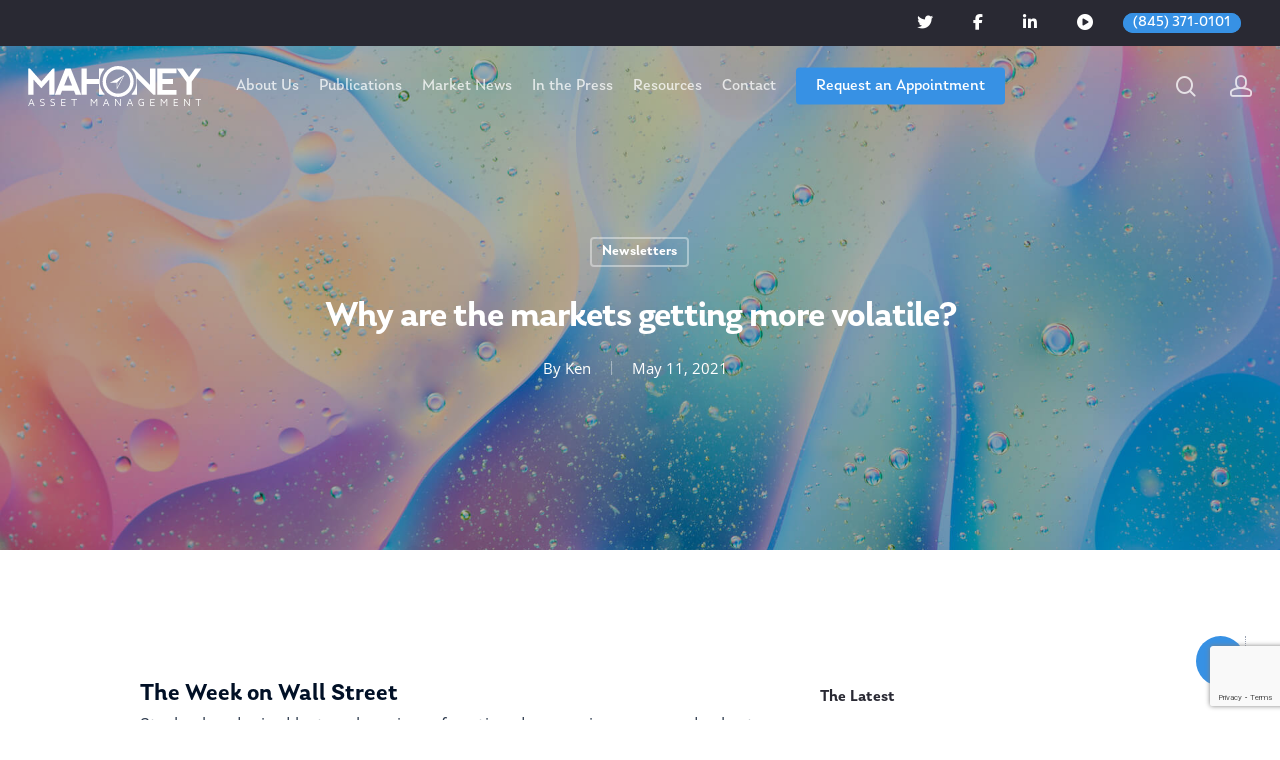

--- FILE ---
content_type: text/html; charset=UTF-8
request_url: https://mahoneygps.com/markets-volatile/
body_size: 35304
content:
<!DOCTYPE html>
<html dir="ltr" lang="en-US" prefix="og: https://ogp.me/ns#" class="no-js">
<head>
<link rel="apple-touch-icon" sizes="180x180" href="https://mahoneygps.com/favicon/apple-touch-icon.png">
<link rel="icon" type="image/png" sizes="32x32" href="https://mahoneygps.com/favicon/favicon-32x32.png">
<link rel="icon" type="image/png" sizes="16x16" href="https://mahoneygps.com/favicon/favicon-16x16.png">
<link rel="manifest" href="https://mahoneygps.com/favicon/site.webmanifest">
<link rel="mask-icon" href="https://mahoneygps.com/favicon/safari-pinned-tab.svg" color="#3791e5">
<meta name="msapplication-TileColor" content="#ffffff">
<meta name="theme-color" content="#ffffff">
<meta charset="UTF-8">
<meta name="viewport" content="width=device-width, initial-scale=1, maximum-scale=1, user-scalable=0" /><link rel="shortcut icon" href="" /><title>Why are the markets getting more volatile? - MahoneyGPS</title>
<!-- All in One SEO 4.4.5.1 - aioseo.com -->
<meta name="robots" content="max-image-preview:large" />
<link rel="canonical" href="https://mahoneygps.com/markets-volatile/" />
<meta name="generator" content="All in One SEO (AIOSEO) 4.4.5.1" />
<meta property="og:locale" content="en_US" />
<meta property="og:site_name" content="MahoneyGPS -" />
<meta property="og:type" content="article" />
<meta property="og:title" content="Why are the markets getting more volatile? - MahoneyGPS" />
<meta property="og:url" content="https://mahoneygps.com/markets-volatile/" />
<meta property="article:published_time" content="2021-05-12T00:14:19+00:00" />
<meta property="article:modified_time" content="2021-05-12T00:14:19+00:00" />
<meta name="twitter:card" content="summary_large_image" />
<meta name="twitter:title" content="Why are the markets getting more volatile? - MahoneyGPS" />
<script type="application/ld+json" class="aioseo-schema">
{"@context":"https:\/\/schema.org","@graph":[{"@type":"BlogPosting","@id":"https:\/\/mahoneygps.com\/markets-volatile\/#blogposting","name":"Why are the markets getting more volatile? - MahoneyGPS","headline":"Why are the markets getting more volatile?","author":{"@id":"https:\/\/mahoneygps.com\/author\/mahonk17\/#author"},"publisher":{"@id":"https:\/\/mahoneygps.com\/#organization"},"image":{"@type":"ImageObject","url":"https:\/\/mahoneygps.com\/wp-content\/uploads\/2021\/05\/oil-and-water-on-colorful-background-P2K49MU-2.jpg","width":1920,"height":1440},"datePublished":"2021-05-12T00:14:19-04:00","dateModified":"2021-05-12T00:14:19-04:00","inLanguage":"en-US","mainEntityOfPage":{"@id":"https:\/\/mahoneygps.com\/markets-volatile\/#webpage"},"isPartOf":{"@id":"https:\/\/mahoneygps.com\/markets-volatile\/#webpage"},"articleSection":"Newsletters"},{"@type":"BreadcrumbList","@id":"https:\/\/mahoneygps.com\/markets-volatile\/#breadcrumblist","itemListElement":[{"@type":"ListItem","@id":"https:\/\/mahoneygps.com\/#listItem","position":1,"item":{"@type":"WebPage","@id":"https:\/\/mahoneygps.com\/","name":"Home","url":"https:\/\/mahoneygps.com\/"},"nextItem":"https:\/\/mahoneygps.com\/markets-volatile\/#listItem"},{"@type":"ListItem","@id":"https:\/\/mahoneygps.com\/markets-volatile\/#listItem","position":2,"item":{"@type":"WebPage","@id":"https:\/\/mahoneygps.com\/markets-volatile\/","name":"Why are the markets getting more volatile?","url":"https:\/\/mahoneygps.com\/markets-volatile\/"},"previousItem":"https:\/\/mahoneygps.com\/#listItem"}]},{"@type":"Organization","@id":"https:\/\/mahoneygps.com\/#organization","name":"MahoneyGPS","url":"https:\/\/mahoneygps.com\/"},{"@type":"Person","@id":"https:\/\/mahoneygps.com\/author\/mahonk17\/#author","url":"https:\/\/mahoneygps.com\/author\/mahonk17\/","name":"Ken","image":{"@type":"ImageObject","@id":"https:\/\/mahoneygps.com\/markets-volatile\/#authorImage","url":"https:\/\/secure.gravatar.com\/avatar\/195ea950081662dc563cf5866bd92df6?s=96&d=mm&r=g","width":96,"height":96,"caption":"Ken"}},{"@type":"WebPage","@id":"https:\/\/mahoneygps.com\/markets-volatile\/#webpage","url":"https:\/\/mahoneygps.com\/markets-volatile\/","name":"Why are the markets getting more volatile? - MahoneyGPS","inLanguage":"en-US","isPartOf":{"@id":"https:\/\/mahoneygps.com\/#website"},"breadcrumb":{"@id":"https:\/\/mahoneygps.com\/markets-volatile\/#breadcrumblist"},"author":{"@id":"https:\/\/mahoneygps.com\/author\/mahonk17\/#author"},"creator":{"@id":"https:\/\/mahoneygps.com\/author\/mahonk17\/#author"},"image":{"@type":"ImageObject","url":"https:\/\/mahoneygps.com\/wp-content\/uploads\/2021\/05\/oil-and-water-on-colorful-background-P2K49MU-2.jpg","@id":"https:\/\/mahoneygps.com\/#mainImage","width":1920,"height":1440},"primaryImageOfPage":{"@id":"https:\/\/mahoneygps.com\/markets-volatile\/#mainImage"},"datePublished":"2021-05-12T00:14:19-04:00","dateModified":"2021-05-12T00:14:19-04:00"},{"@type":"WebSite","@id":"https:\/\/mahoneygps.com\/#website","url":"https:\/\/mahoneygps.com\/","name":"MahoneyGPS","inLanguage":"en-US","publisher":{"@id":"https:\/\/mahoneygps.com\/#organization"}}]}
</script>
<!-- All in One SEO -->
<link rel="alternate" type="application/rss+xml" title="MahoneyGPS &raquo; Feed" href="https://mahoneygps.com/feed/" />
<!-- This site uses the Google Analytics by MonsterInsights plugin v9.11.1 - Using Analytics tracking - https://www.monsterinsights.com/ -->
<script src="//www.googletagmanager.com/gtag/js?id=G-8DWM48DF0V"  data-cfasync="false" data-wpfc-render="false" type="text/javascript" async></script>
<script data-cfasync="false" data-wpfc-render="false" type="text/javascript">
var mi_version = '9.11.1';
var mi_track_user = true;
var mi_no_track_reason = '';
var MonsterInsightsDefaultLocations = {"page_location":"https:\/\/mahoneygps.com\/markets-volatile\/"};
if ( typeof MonsterInsightsPrivacyGuardFilter === 'function' ) {
var MonsterInsightsLocations = (typeof MonsterInsightsExcludeQuery === 'object') ? MonsterInsightsPrivacyGuardFilter( MonsterInsightsExcludeQuery ) : MonsterInsightsPrivacyGuardFilter( MonsterInsightsDefaultLocations );
} else {
var MonsterInsightsLocations = (typeof MonsterInsightsExcludeQuery === 'object') ? MonsterInsightsExcludeQuery : MonsterInsightsDefaultLocations;
}
var disableStrs = [
'ga-disable-G-8DWM48DF0V',
];
/* Function to detect opted out users */
function __gtagTrackerIsOptedOut() {
for (var index = 0; index < disableStrs.length; index++) {
if (document.cookie.indexOf(disableStrs[index] + '=true') > -1) {
return true;
}
}
return false;
}
/* Disable tracking if the opt-out cookie exists. */
if (__gtagTrackerIsOptedOut()) {
for (var index = 0; index < disableStrs.length; index++) {
window[disableStrs[index]] = true;
}
}
/* Opt-out function */
function __gtagTrackerOptout() {
for (var index = 0; index < disableStrs.length; index++) {
document.cookie = disableStrs[index] + '=true; expires=Thu, 31 Dec 2099 23:59:59 UTC; path=/';
window[disableStrs[index]] = true;
}
}
if ('undefined' === typeof gaOptout) {
function gaOptout() {
__gtagTrackerOptout();
}
}
window.dataLayer = window.dataLayer || [];
window.MonsterInsightsDualTracker = {
helpers: {},
trackers: {},
};
if (mi_track_user) {
function __gtagDataLayer() {
dataLayer.push(arguments);
}
function __gtagTracker(type, name, parameters) {
if (!parameters) {
parameters = {};
}
if (parameters.send_to) {
__gtagDataLayer.apply(null, arguments);
return;
}
if (type === 'event') {
parameters.send_to = monsterinsights_frontend.v4_id;
var hookName = name;
if (typeof parameters['event_category'] !== 'undefined') {
hookName = parameters['event_category'] + ':' + name;
}
if (typeof MonsterInsightsDualTracker.trackers[hookName] !== 'undefined') {
MonsterInsightsDualTracker.trackers[hookName](parameters);
} else {
__gtagDataLayer('event', name, parameters);
}
} else {
__gtagDataLayer.apply(null, arguments);
}
}
__gtagTracker('js', new Date());
__gtagTracker('set', {
'developer_id.dZGIzZG': true,
});
if ( MonsterInsightsLocations.page_location ) {
__gtagTracker('set', MonsterInsightsLocations);
}
__gtagTracker('config', 'G-8DWM48DF0V', {"forceSSL":"true"} );
window.gtag = __gtagTracker;										(function () {
/* https://developers.google.com/analytics/devguides/collection/analyticsjs/ */
/* ga and __gaTracker compatibility shim. */
var noopfn = function () {
return null;
};
var newtracker = function () {
return new Tracker();
};
var Tracker = function () {
return null;
};
var p = Tracker.prototype;
p.get = noopfn;
p.set = noopfn;
p.send = function () {
var args = Array.prototype.slice.call(arguments);
args.unshift('send');
__gaTracker.apply(null, args);
};
var __gaTracker = function () {
var len = arguments.length;
if (len === 0) {
return;
}
var f = arguments[len - 1];
if (typeof f !== 'object' || f === null || typeof f.hitCallback !== 'function') {
if ('send' === arguments[0]) {
var hitConverted, hitObject = false, action;
if ('event' === arguments[1]) {
if ('undefined' !== typeof arguments[3]) {
hitObject = {
'eventAction': arguments[3],
'eventCategory': arguments[2],
'eventLabel': arguments[4],
'value': arguments[5] ? arguments[5] : 1,
}
}
}
if ('pageview' === arguments[1]) {
if ('undefined' !== typeof arguments[2]) {
hitObject = {
'eventAction': 'page_view',
'page_path': arguments[2],
}
}
}
if (typeof arguments[2] === 'object') {
hitObject = arguments[2];
}
if (typeof arguments[5] === 'object') {
Object.assign(hitObject, arguments[5]);
}
if ('undefined' !== typeof arguments[1].hitType) {
hitObject = arguments[1];
if ('pageview' === hitObject.hitType) {
hitObject.eventAction = 'page_view';
}
}
if (hitObject) {
action = 'timing' === arguments[1].hitType ? 'timing_complete' : hitObject.eventAction;
hitConverted = mapArgs(hitObject);
__gtagTracker('event', action, hitConverted);
}
}
return;
}
function mapArgs(args) {
var arg, hit = {};
var gaMap = {
'eventCategory': 'event_category',
'eventAction': 'event_action',
'eventLabel': 'event_label',
'eventValue': 'event_value',
'nonInteraction': 'non_interaction',
'timingCategory': 'event_category',
'timingVar': 'name',
'timingValue': 'value',
'timingLabel': 'event_label',
'page': 'page_path',
'location': 'page_location',
'title': 'page_title',
'referrer' : 'page_referrer',
};
for (arg in args) {
if (!(!args.hasOwnProperty(arg) || !gaMap.hasOwnProperty(arg))) {
hit[gaMap[arg]] = args[arg];
} else {
hit[arg] = args[arg];
}
}
return hit;
}
try {
f.hitCallback();
} catch (ex) {
}
};
__gaTracker.create = newtracker;
__gaTracker.getByName = newtracker;
__gaTracker.getAll = function () {
return [];
};
__gaTracker.remove = noopfn;
__gaTracker.loaded = true;
window['__gaTracker'] = __gaTracker;
})();
} else {
console.log("");
(function () {
function __gtagTracker() {
return null;
}
window['__gtagTracker'] = __gtagTracker;
window['gtag'] = __gtagTracker;
})();
}
</script>
<!-- / Google Analytics by MonsterInsights -->
<!-- <link rel='stylesheet' id='flick-css'  href='https://mahoneygps.com/wp-content/plugins/mailchimp/css/flick/flick.css?ver=6.0.11' type='text/css' media='all' /> -->
<!-- <link rel='stylesheet' id='mailchimpSF_main_css-css'  href='https://mahoneygps.com/?mcsf_action=main_css&#038;ver=6.0.11' type='text/css' media='all' /> -->
<link rel="stylesheet" type="text/css" href="//mahoneygps.com/wp-content/cache/wpfc-minified/lkff61w1/4i3to.css" media="all"/>
<!--[if IE]>
<link rel='stylesheet' id='mailchimpSF_ie_css-css'  href='https://mahoneygps.com/wp-content/plugins/mailchimp/css/ie.css?ver=6.0.11' type='text/css' media='all' />
<![endif]-->
<!-- <link rel='stylesheet' id='wp-block-library-css'  href='https://mahoneygps.com/wp-includes/css/dist/block-library/style.min.css?ver=6.0.11' type='text/css' media='all' /> -->
<link rel="stylesheet" type="text/css" href="//mahoneygps.com/wp-content/cache/wpfc-minified/l0fw9shz/5y6tk.css" media="all"/>
<style id='global-styles-inline-css' type='text/css'>
body{--wp--preset--color--black: #000000;--wp--preset--color--cyan-bluish-gray: #abb8c3;--wp--preset--color--white: #ffffff;--wp--preset--color--pale-pink: #f78da7;--wp--preset--color--vivid-red: #cf2e2e;--wp--preset--color--luminous-vivid-orange: #ff6900;--wp--preset--color--luminous-vivid-amber: #fcb900;--wp--preset--color--light-green-cyan: #7bdcb5;--wp--preset--color--vivid-green-cyan: #00d084;--wp--preset--color--pale-cyan-blue: #8ed1fc;--wp--preset--color--vivid-cyan-blue: #0693e3;--wp--preset--color--vivid-purple: #9b51e0;--wp--preset--gradient--vivid-cyan-blue-to-vivid-purple: linear-gradient(135deg,rgba(6,147,227,1) 0%,rgb(155,81,224) 100%);--wp--preset--gradient--light-green-cyan-to-vivid-green-cyan: linear-gradient(135deg,rgb(122,220,180) 0%,rgb(0,208,130) 100%);--wp--preset--gradient--luminous-vivid-amber-to-luminous-vivid-orange: linear-gradient(135deg,rgba(252,185,0,1) 0%,rgba(255,105,0,1) 100%);--wp--preset--gradient--luminous-vivid-orange-to-vivid-red: linear-gradient(135deg,rgba(255,105,0,1) 0%,rgb(207,46,46) 100%);--wp--preset--gradient--very-light-gray-to-cyan-bluish-gray: linear-gradient(135deg,rgb(238,238,238) 0%,rgb(169,184,195) 100%);--wp--preset--gradient--cool-to-warm-spectrum: linear-gradient(135deg,rgb(74,234,220) 0%,rgb(151,120,209) 20%,rgb(207,42,186) 40%,rgb(238,44,130) 60%,rgb(251,105,98) 80%,rgb(254,248,76) 100%);--wp--preset--gradient--blush-light-purple: linear-gradient(135deg,rgb(255,206,236) 0%,rgb(152,150,240) 100%);--wp--preset--gradient--blush-bordeaux: linear-gradient(135deg,rgb(254,205,165) 0%,rgb(254,45,45) 50%,rgb(107,0,62) 100%);--wp--preset--gradient--luminous-dusk: linear-gradient(135deg,rgb(255,203,112) 0%,rgb(199,81,192) 50%,rgb(65,88,208) 100%);--wp--preset--gradient--pale-ocean: linear-gradient(135deg,rgb(255,245,203) 0%,rgb(182,227,212) 50%,rgb(51,167,181) 100%);--wp--preset--gradient--electric-grass: linear-gradient(135deg,rgb(202,248,128) 0%,rgb(113,206,126) 100%);--wp--preset--gradient--midnight: linear-gradient(135deg,rgb(2,3,129) 0%,rgb(40,116,252) 100%);--wp--preset--duotone--dark-grayscale: url('#wp-duotone-dark-grayscale');--wp--preset--duotone--grayscale: url('#wp-duotone-grayscale');--wp--preset--duotone--purple-yellow: url('#wp-duotone-purple-yellow');--wp--preset--duotone--blue-red: url('#wp-duotone-blue-red');--wp--preset--duotone--midnight: url('#wp-duotone-midnight');--wp--preset--duotone--magenta-yellow: url('#wp-duotone-magenta-yellow');--wp--preset--duotone--purple-green: url('#wp-duotone-purple-green');--wp--preset--duotone--blue-orange: url('#wp-duotone-blue-orange');--wp--preset--font-size--small: 13px;--wp--preset--font-size--medium: 20px;--wp--preset--font-size--large: 36px;--wp--preset--font-size--x-large: 42px;}.has-black-color{color: var(--wp--preset--color--black) !important;}.has-cyan-bluish-gray-color{color: var(--wp--preset--color--cyan-bluish-gray) !important;}.has-white-color{color: var(--wp--preset--color--white) !important;}.has-pale-pink-color{color: var(--wp--preset--color--pale-pink) !important;}.has-vivid-red-color{color: var(--wp--preset--color--vivid-red) !important;}.has-luminous-vivid-orange-color{color: var(--wp--preset--color--luminous-vivid-orange) !important;}.has-luminous-vivid-amber-color{color: var(--wp--preset--color--luminous-vivid-amber) !important;}.has-light-green-cyan-color{color: var(--wp--preset--color--light-green-cyan) !important;}.has-vivid-green-cyan-color{color: var(--wp--preset--color--vivid-green-cyan) !important;}.has-pale-cyan-blue-color{color: var(--wp--preset--color--pale-cyan-blue) !important;}.has-vivid-cyan-blue-color{color: var(--wp--preset--color--vivid-cyan-blue) !important;}.has-vivid-purple-color{color: var(--wp--preset--color--vivid-purple) !important;}.has-black-background-color{background-color: var(--wp--preset--color--black) !important;}.has-cyan-bluish-gray-background-color{background-color: var(--wp--preset--color--cyan-bluish-gray) !important;}.has-white-background-color{background-color: var(--wp--preset--color--white) !important;}.has-pale-pink-background-color{background-color: var(--wp--preset--color--pale-pink) !important;}.has-vivid-red-background-color{background-color: var(--wp--preset--color--vivid-red) !important;}.has-luminous-vivid-orange-background-color{background-color: var(--wp--preset--color--luminous-vivid-orange) !important;}.has-luminous-vivid-amber-background-color{background-color: var(--wp--preset--color--luminous-vivid-amber) !important;}.has-light-green-cyan-background-color{background-color: var(--wp--preset--color--light-green-cyan) !important;}.has-vivid-green-cyan-background-color{background-color: var(--wp--preset--color--vivid-green-cyan) !important;}.has-pale-cyan-blue-background-color{background-color: var(--wp--preset--color--pale-cyan-blue) !important;}.has-vivid-cyan-blue-background-color{background-color: var(--wp--preset--color--vivid-cyan-blue) !important;}.has-vivid-purple-background-color{background-color: var(--wp--preset--color--vivid-purple) !important;}.has-black-border-color{border-color: var(--wp--preset--color--black) !important;}.has-cyan-bluish-gray-border-color{border-color: var(--wp--preset--color--cyan-bluish-gray) !important;}.has-white-border-color{border-color: var(--wp--preset--color--white) !important;}.has-pale-pink-border-color{border-color: var(--wp--preset--color--pale-pink) !important;}.has-vivid-red-border-color{border-color: var(--wp--preset--color--vivid-red) !important;}.has-luminous-vivid-orange-border-color{border-color: var(--wp--preset--color--luminous-vivid-orange) !important;}.has-luminous-vivid-amber-border-color{border-color: var(--wp--preset--color--luminous-vivid-amber) !important;}.has-light-green-cyan-border-color{border-color: var(--wp--preset--color--light-green-cyan) !important;}.has-vivid-green-cyan-border-color{border-color: var(--wp--preset--color--vivid-green-cyan) !important;}.has-pale-cyan-blue-border-color{border-color: var(--wp--preset--color--pale-cyan-blue) !important;}.has-vivid-cyan-blue-border-color{border-color: var(--wp--preset--color--vivid-cyan-blue) !important;}.has-vivid-purple-border-color{border-color: var(--wp--preset--color--vivid-purple) !important;}.has-vivid-cyan-blue-to-vivid-purple-gradient-background{background: var(--wp--preset--gradient--vivid-cyan-blue-to-vivid-purple) !important;}.has-light-green-cyan-to-vivid-green-cyan-gradient-background{background: var(--wp--preset--gradient--light-green-cyan-to-vivid-green-cyan) !important;}.has-luminous-vivid-amber-to-luminous-vivid-orange-gradient-background{background: var(--wp--preset--gradient--luminous-vivid-amber-to-luminous-vivid-orange) !important;}.has-luminous-vivid-orange-to-vivid-red-gradient-background{background: var(--wp--preset--gradient--luminous-vivid-orange-to-vivid-red) !important;}.has-very-light-gray-to-cyan-bluish-gray-gradient-background{background: var(--wp--preset--gradient--very-light-gray-to-cyan-bluish-gray) !important;}.has-cool-to-warm-spectrum-gradient-background{background: var(--wp--preset--gradient--cool-to-warm-spectrum) !important;}.has-blush-light-purple-gradient-background{background: var(--wp--preset--gradient--blush-light-purple) !important;}.has-blush-bordeaux-gradient-background{background: var(--wp--preset--gradient--blush-bordeaux) !important;}.has-luminous-dusk-gradient-background{background: var(--wp--preset--gradient--luminous-dusk) !important;}.has-pale-ocean-gradient-background{background: var(--wp--preset--gradient--pale-ocean) !important;}.has-electric-grass-gradient-background{background: var(--wp--preset--gradient--electric-grass) !important;}.has-midnight-gradient-background{background: var(--wp--preset--gradient--midnight) !important;}.has-small-font-size{font-size: var(--wp--preset--font-size--small) !important;}.has-medium-font-size{font-size: var(--wp--preset--font-size--medium) !important;}.has-large-font-size{font-size: var(--wp--preset--font-size--large) !important;}.has-x-large-font-size{font-size: var(--wp--preset--font-size--x-large) !important;}
</style>
<!-- <link rel='stylesheet' id='contact-form-7-css'  href='https://mahoneygps.com/wp-content/plugins/contact-form-7/includes/css/styles.css?ver=5.7.7' type='text/css' media='all' /> -->
<!-- <link rel='stylesheet' id='salient-social-css'  href='https://mahoneygps.com/wp-content/plugins/salient-social/css/style.css?ver=1.1' type='text/css' media='all' /> -->
<link rel="stylesheet" type="text/css" href="//mahoneygps.com/wp-content/cache/wpfc-minified/9iiap63h/5y798.css" media="all"/>
<style id='salient-social-inline-css' type='text/css'>
.sharing-default-minimal .nectar-love.loved,
body .nectar-social[data-color-override="override"].fixed > a:before, 
body .nectar-social[data-color-override="override"].fixed .nectar-social-inner a,
.sharing-default-minimal .nectar-social[data-color-override="override"] .nectar-social-inner a:hover {
background-color: #3791e4;
}
.nectar-social.hover .nectar-love.loved,
.nectar-social.hover > .nectar-love-button a:hover,
.nectar-social[data-color-override="override"].hover > div a:hover,
#single-below-header .nectar-social[data-color-override="override"].hover > div a:hover,
.nectar-social[data-color-override="override"].hover .share-btn:hover,
.sharing-default-minimal .nectar-social[data-color-override="override"] .nectar-social-inner a {
border-color: #3791e4;
}
#single-below-header .nectar-social.hover .nectar-love.loved i,
#single-below-header .nectar-social.hover[data-color-override="override"] a:hover,
#single-below-header .nectar-social.hover[data-color-override="override"] a:hover i,
#single-below-header .nectar-social.hover .nectar-love-button a:hover i,
.nectar-love:hover i,
.hover .nectar-love:hover .total_loves,
.nectar-love.loved i,
.nectar-social.hover .nectar-love.loved .total_loves,
.nectar-social.hover .share-btn:hover, 
.nectar-social[data-color-override="override"].hover .nectar-social-inner a:hover,
.nectar-social[data-color-override="override"].hover > div:hover span,
.sharing-default-minimal .nectar-social[data-color-override="override"] .nectar-social-inner a:not(:hover) i,
.sharing-default-minimal .nectar-social[data-color-override="override"] .nectar-social-inner a:not(:hover) {
color: #3791e4;
}
</style>
<!-- <link rel='stylesheet' id='font-awesome-css'  href='https://mahoneygps.com/wp-content/themes/salient/css/font-awesome.min.css?ver=4.6.4' type='text/css' media='all' /> -->
<!-- <link rel='stylesheet' id='salient-grid-system-css'  href='https://mahoneygps.com/wp-content/themes/salient/css/grid-system.css?ver=12.0' type='text/css' media='all' /> -->
<!-- <link rel='stylesheet' id='main-styles-css'  href='https://mahoneygps.com/wp-content/themes/salient/css/style.css?ver=12.0' type='text/css' media='all' /> -->
<link rel="stylesheet" type="text/css" href="//mahoneygps.com/wp-content/cache/wpfc-minified/22az3qeu/5y6tj.css" media="all"/>
<style id='main-styles-inline-css' type='text/css'>
@font-face{
font-family:'Open Sans';
src:url('https://mahoneygps.com/wp-content/themes/salient/css/fonts/OpenSans-Light.woff') format('woff');
font-weight:300;
font-style:normal
}
@font-face{
font-family:'Open Sans';
src:url('https://mahoneygps.com/wp-content/themes/salient/css/fonts/OpenSans-Regular.woff') format('woff');
font-weight:400;
font-style:normal
}
@font-face{
font-family:'Open Sans';
src:url('https://mahoneygps.com/wp-content/themes/salient/css/fonts/OpenSans-SemiBold.woff') format('woff');
font-weight:600;
font-style:normal
}
@font-face{
font-family:'Open Sans';
src:url('https://mahoneygps.com/wp-content/themes/salient/css/fonts/OpenSans-Bold.woff') format('woff');
font-weight:700;
font-style:normal
}
</style>
<!-- <link rel='stylesheet' id='nectar-header-secondary-nav-css'  href='https://mahoneygps.com/wp-content/themes/salient/css/header/header-secondary-nav.css?ver=12.0' type='text/css' media='all' /> -->
<!-- <link rel='stylesheet' id='nectar-single-styles-css'  href='https://mahoneygps.com/wp-content/themes/salient/css/single.css?ver=12.0' type='text/css' media='all' /> -->
<!-- <link rel='stylesheet' id='fancyBox-css'  href='https://mahoneygps.com/wp-content/themes/salient/css/plugins/jquery.fancybox.css?ver=3.3.1' type='text/css' media='all' /> -->
<!-- <link rel='stylesheet' id='responsive-css'  href='https://mahoneygps.com/wp-content/themes/salient/css/responsive.css?ver=12.0' type='text/css' media='all' /> -->
<!-- <link rel='stylesheet' id='salient-child-style-css'  href='https://mahoneygps.com/wp-content/themes/salient-child/style.css?ver=12.0' type='text/css' media='all' /> -->
<!-- <link rel='stylesheet' id='skin-material-css'  href='https://mahoneygps.com/wp-content/themes/salient/css/skin-material.css?ver=12.0' type='text/css' media='all' /> -->
<link rel="stylesheet" type="text/css" href="//mahoneygps.com/wp-content/cache/wpfc-minified/8j5zspur/5y798.css" media="all"/>
<style id='skin-material-inline-css' type='text/css'>
body a,label span,body [class^="icon-"].icon-default-style,.blog-recent[data-style*="classic_enhanced"] .post-meta .icon-salient-heart-2.loved,.blog-recent[data-style*="classic_enhanced"] .post-meta a:hover i,.masonry.classic_enhanced .post .post-meta .icon-salient-heart-2.loved,.masonry.classic_enhanced .post .post-meta a:hover i,.post .post-header h2 a,.post .post-header a:hover,#single-below-header a:hover,.post .post-header a:focus,#single-below-header a:focus,.comment-list .pingback .comment-body > a:hover,.pricing-column h3,[data-style="list_featured_first_row"] .meta-category a,body.material .tabbed[data-color-scheme="accent-color"][data-style="minimal"]:not(.using-icons) >ul li:not(.cta-button) a:hover,body.material .tabbed[data-color-scheme="accent-color"][data-style="minimal"]:not(.using-icons) >ul li:not(.cta-button) .active-tab,.tabbed[data-style*="material"][data-color-scheme="accent-color"] .wpb_tabs_nav li a:not(.active-tab):hover,[data-style="list_featured_first_row"] .meta-category a,.icon-3x[class^="icon-"],.icon-3x[class*=" icon-"],.icon-tiny[class^="icon-"],.nectar-fancy-box[data-style="color_box_hover"][data-color="accent-color"] .icon-default-style,.col:hover > [class^="icon-"].icon-3x.accent-color.alt-style.hovered,.col:hover > [class*=" icon-"].icon-3x.accent-color.alt-style.hovered,div[data-style="minimal"] .toggle:hover h3 a,div[data-style="minimal"] .toggle.open h3 a,#footer-outer #copyright li a i:hover,.ascend .comment-list .reply a,body.material .widget:not(.nectar_popular_posts_widget):not(.recent_posts_extra_widget) li a:hover,body.material #sidebar .widget:not(.nectar_popular_posts_widget):not(.recent_posts_extra_widget) li a:hover,body.material #footer-outer .widget:not(.nectar_popular_posts_widget):not(.recent_posts_extra_widget) li a:hover,#top nav .sf-menu .current_page_item > a .sf-sub-indicator i,#top nav .sf-menu .current_page_ancestor > a .sf-sub-indicator i,.sf-menu > .current_page_ancestor > a > .sf-sub-indicator i,.material .widget .tagcloud a,#single-below-header a:hover [class^="icon-"],#header-outer[data-format="left-header"] #top nav > ul > li:not(.megamenu) ul a:hover,#header-outer #mobile-menu ul li[class*="current"] > a,#header-outer #mobile-menu ul li a:hover,#header-outer #mobile-menu ul li a:focus,#header-outer #mobile-menu ul li a:hover .sf-sub-indicator i,#header-outer #mobile-menu ul li a:focus .sf-sub-indicator i,.wpcf7-form .wpcf7-not-valid-tip{color:#3791e4;}#header-outer[data-lhe="default"] #top nav > ul > li > a:hover,#header-outer[data-lhe="default"] #top nav .sf-menu > .sfHover:not(#social-in-menu) > a,#header-outer[data-lhe="default"] #top nav .sf-menu > .current-menu-item > a,#header-outer[data-lhe="default"] #top nav .sf-menu > .current_page_ancestor > a,#header-outer[data-lhe="default"] #top nav .sf-menu > .current-menu-ancestor > a,#header-outer[data-lhe="default"] #top nav .sf-menu > .current_page_item > a,#header-outer[data-lhe="default"] #top nav > ul > .button_bordered > a:hover,#header-outer[data-lhe="default"] #top nav > .sf-menu > .button_bordered.sfHover > a,#header-outer #top nav > ul > .button_bordered > a:hover,#header-outer:not(.transparent) #social-in-menu a i:after,.sf-menu > li > a:hover > .sf-sub-indicator i,.sf-menu > li > a:active > .sf-sub-indicator i,.sf-menu > .sfHover > a > .sf-sub-indicator i,.sf-menu .megamenu > ul > li:hover > a,#top nav > ul > .megamenu > ul > li > a:hover,#top nav > ul > .megamenu > ul > .sfHover > a,#top nav > ul > .megamenu > ul > li > a:focus,#top nav ul #nectar-user-account a:hover span,#top nav ul #search-btn a:hover span,#top nav ul .slide-out-widget-area-toggle a:hover span,#header-outer[data-format="left-header"] .sf-menu .sub-menu .current-menu-item > a,body.material:not([data-header-color="custom"]) #header-outer:not([data-format="left-header"]) #top ul.cart_list a:hover,body.material #header-outer:not(.transparent) .cart-outer:hover .cart-menu-wrap .icon-salient-cart,#header-outer .widget_shopping_cart .cart_list a,#header-outer .woocommerce.widget_shopping_cart .cart_list li a.remove,#header-outer:not([data-format="left-header"]) #top nav > ul > .megamenu ul ul .current-menu-item.has-ul > a,#header-outer:not([data-format="left-header"]) #top nav > ul > .megamenu ul ul .current-menu-ancestor.has-ul > a,body #header-secondary-outer #social a:hover i,body #header-secondary-outer #social a:focus i,#footer-outer a:focus,#footer-outer a:hover,.recent-posts .post-header a:hover,.result a:hover,.post-area.standard-minimal .post .post-meta .date a,.post-area.standard-minimal .post .post-header h2 a:hover,.post-area.standard-minimal .post .more-link:hover span,.post-area.standard-minimal .post .more-link span:after,.post-area.standard-minimal .post .minimal-post-meta a:hover,.single .post .post-meta a:hover,.single .post .post-meta a:focus,.single #single-meta div a:hover i,.single #single-meta div:hover > a,.single #single-meta div:focus > a,.comment-list .comment-meta a:hover,.comment-list .comment-meta a:focus,.result .title a,.circle-border,.home .blog-recent:not([data-style="list_featured_first_row"]) .col .post-header a:hover,.home .blog-recent .col .post-header h3 a,.pricing-table[data-style="flat-alternative"] .pricing-column.accent-color h4,.pricing-table[data-style="flat-alternative"] .pricing-column.accent-color .interval,.comment-author a:hover,.comment-author a:focus,.project-attrs li i,.woocommerce .star-rating,.woocommerce form .form-row .required,.woocommerce-page form .form-row .required,.woocommerce ul.products li.product .price,.woocommerce-page ul.products li.product .price,.woocommerce-checkout-review-order-table .product-info .amount,.woocommerce-pagination a.page-numbers:hover,.woocommerce p.stars a:hover,.woocommerce .material.product .product-wrap .product-add-to-cart a:hover,.woocommerce .material.product .product-wrap .product-add-to-cart a:hover > span,.woocommerce-MyAccount-navigation ul li.is-active a:before,.woocommerce-MyAccount-navigation ul li:hover a:before,.woocommerce.ascend .price_slider_amount button.button[type="submit"],.ascend.woocommerce #sidebar div ul li a:hover,.ascend.woocommerce #sidebar div ul .current-cat > a,.woocommerce .widget_layered_nav ul li.chosen a:after,.woocommerce-page .widget_layered_nav ul li.chosen a:after,.woocommerce-account .woocommerce > #customer_login .nectar-form-controls .control.active,.woocommerce-account .woocommerce > #customer_login .nectar-form-controls .control:hover,.woocommerce #review_form #respond p.comment-notes span.required,.nectar-milestone .number.accent-color,body #portfolio-nav a:hover i,span.accent-color,.portfolio-items .nectar-love:hover i,.portfolio-items .nectar-love.loved i,body .hovered .nectar-love i,body:not(.material) #search-outer #search #close a span:hover,.carousel-wrap[data-full-width="true"] .carousel-heading a:hover i,#search-outer .ui-widget-content li:hover *,#search-outer .ui-widget-content .ui-state-focus *,.portfolio-filters-inline .container ul li .active,.svg-icon-holder[data-color="accent-color"],.team-member .accent-color:hover,.text_on_hover.product .add_to_cart_button,.blog-recent[data-style="minimal"] .col > span,.blog-recent[data-style="title_only"] .col:hover .post-header .title,.nectar-icon-list[data-icon-style="border"][data-icon-color="accent-color"] .list-icon-holder[data-icon_type="numerical"] span,.nectar-icon-list[data-icon-color="accent-color"][data-icon-style="border"] .content h4,.nectar-icon-list[data-icon-color="accent-color"] .nectar-icon-list-item .list-icon-holder[data-icon_type="numerical"],body #pagination .page-numbers.prev:hover,body #pagination .page-numbers.next:hover,body #pagination a.page-numbers:hover,body #pagination a.page-numbers:focus,.nectar-slide-in-cart .widget_shopping_cart .cart_list a,.sf-menu ul .open-submenu > a,body[data-form-submit="see-through"] input[type=submit],body[data-form-submit="see-through"] button[type=submit],.nectar_icon_wrap[data-color="accent-color"] i,.nectar_team_member_close .inner:before,body:not([data-header-format="left-header"]) #top nav > ul > .megamenu > ul > li > ul > .has-ul > a:hover,body:not([data-header-format="left-header"]) #top nav > ul > .megamenu > ul > li > ul > .has-ul > a:focus,.masonry.material .masonry-blog-item .meta-category a,body .wpb_row .span_12 .portfolio-filters-inline[data-color-scheme="accent-color-underline"].full-width-section .active,body .wpb_row .span_12 .portfolio-filters-inline[data-color-scheme="accent-color-underline"].full-width-section a:hover,.material .comment-list .reply a:hover,.material .comment-list .reply a:focus,.related-posts[data-style="material"] .meta-category a,.material .widget li:not(.has-img) a:hover .post-title,.material #sidebar .widget li:not(.has-img) a:hover .post-title,.material .container-wrap #author-bio #author-info a:hover,.material #sidebar .widget ul[data-style="featured-image-left"] li a:hover .post-title,.material #sidebar .widget .tagcloud a,.single.material .post-area .content-inner > .post-tags a,.post-area.featured_img_left .meta-category a,body.material .nectar-button.see-through.accent-color[data-color-override="false"],div[data-style="minimal_small"] .toggle.accent-color > h3 a:hover,div[data-style="minimal_small"] .toggle.accent-color.open > h3 a,.testimonial_slider[data-rating-color="accent-color"] .star-rating .filled:before,.nectar_single_testimonial[data-color="accent-color"] p .open-quote,.nectar-quick-view-box .star-rating,.minimal.product .product-wrap .normal.icon-salient-cart[class*=" icon-"],.minimal.product .product-wrap i,.minimal.product .product-wrap .normal.icon-salient-m-eye,.products li.product.minimal .product-add-to-cart .loading:after,.widget_search .search-form button[type=submit] .icon-salient-search,body.search-no-results .search-form button[type=submit] .icon-salient-search,#sidebar .widget_shopping_cart .cart_list li a.remove:hover,.col:not(.post-area):not(.span_12):not(#sidebar):hover [class^="icon-"].icon-3x.accent-color.alt-style.hovered,body .col:not(.post-area):not(.span_12):not(#sidebar):hover a [class*=" icon-"].icon-3x.accent-color.alt-style.hovered,.ascend #header-outer:not(.transparent) .cart-outer:hover .cart-menu-wrap:not(.has_products) .icon-salient-cart{color:#3791e4!important;}.nectar-highlighted-text em:before,.nectar_icon_wrap[data-style="soft-bg"][data-color="accent-color"] .nectar_icon:before,.nectar_icon_wrap[data-style="shadow-bg"][data-color="accent-color"] .nectar_icon:after,.pricing-table[data-style="default"] .pricing-column.highlight.accent-color h3,.pricing-table[data-style="flat-alternative"] .pricing-column.highlight h3 .highlight-reason,.pricing-table[data-style="flat-alternative"] .pricing-column.accent-color:before,[data-style="list_featured_first_row"] .meta-category a:before,.tabbed > ul li .active-tab,.tabbed > ul li .active-tab:hover,.tabbed[data-style="vertical_modern"][data-color-scheme="accent-color"] .wpb_tabs_nav li .active-tab,.tabbed[data-style*="minimal"] > ul li a:after,.tabbed[data-style="minimal_alt"] .magic-line,.tabbed[data-style*="material"][data-color-scheme="accent-color"] ul:after,.nectar-scrolling-tabs[data-color-scheme="accent-color"] .scrolling-tab-nav .line,.wpb_row .nectar-post-grid-filters[data-active-color="accent-color"] a:after,#ajax-content-wrap [data-stored-style="vs"] .tabbed[data-color-scheme="accent-color"] .wpb_tabs_nav li a:before,.testimonial_slider[data-style="multiple_visible"][data-color*="accent-color"] .flickity-page-dots .dot.is-selected:before,.testimonial_slider[data-style="multiple_visible"][data-color*="accent-color"] blockquote.is-selected p,.nectar_video_lightbox.nectar-button[data-color="default-accent-color"],.nectar_video_lightbox.nectar-button[data-color="transparent-accent-color"]:hover,.nectar-cta[data-color="accent-color"]:not([data-style="material"]) .link_wrap,.flex-direction-nav a,.carousel-prev:hover,.carousel-next:hover,.nectar-flickity[data-controls*="arrows_overlaid"][data-control-color="accent-color"] .flickity-prev-next-button:hover:before,.nectar-flickity[data-controls="default"][data-control-color="accent-color"] .flickity-page-dots .dot:before,.nectar-flickity[data-controls="touch_total"][data-control-color="accent-color"] .visualized-total span,body [class^="icon-"].icon-3x.alt-style.accent-color,body [class*=" icon-"].icon-3x.alt-style.accent-color,[class*=" icon-"],.col:hover > [class^="icon-"].icon-3x:not(.alt-style).accent-color.hovered,.col:hover > [class*=" icon-"].icon-3x:not(.alt-style).accent-color.hovered,.col:not(.post-area):not(.span_12):not(#sidebar):hover [class^="icon-"].icon-3x:not(.alt-style).accent-color.hovered,.col:not(.post-area):not(.span_12):not(#sidebar):hover a [class*=" icon-"].icon-3x:not(.alt-style).accent-color.hovered,.toggle.open h3 a,div[data-style="minimal"] .toggle.open h3 i:after,div[data-style="minimal"] .toggle:hover h3 i:after,div[data-style="minimal"] .toggle.open h3 i:before,div[data-style="minimal"] .toggle:hover h3 i:before,div[data-style="minimal_small"] .toggle.accent-color > h3:after,.main-content .widget_calendar caption,#footer-outer .widget_calendar caption,.post .more-link span:hover,.post.format-quote .post-content .quote-inner,.post.format-link .post-content .link-inner,.nectar-post-grid-wrap[data-load-more-color="accent-color"] .load-more:hover,.format-status .post-content .status-inner,input[type=submit]:hover,input[type="button"]:hover,body[data-form-submit="regular"] input[type=submit],body[data-form-submit="regular"] button[type=submit],body[data-form-submit="regular"] .container-wrap .span_12.light input[type=submit]:hover,body[data-form-submit="regular"] .container-wrap .span_12.light button[type=submit]:hover,.woocommerce div.product .woocommerce-tabs ul.tabs li.active,.woocommerce #content div.product .woocommerce-tabs ul.tabs li.active,.woocommerce-page div.product .woocommerce-tabs ul.tabs li.active,.woocommerce-page #content div.product .woocommerce-tabs ul.tabs li.active,#slide-out-widget-area,#slide-out-widget-area-bg.fullscreen,#slide-out-widget-area-bg.fullscreen-split,#slide-out-widget-area-bg.fullscreen-alt .bg-inner,body.material #slide-out-widget-area-bg.slide-out-from-right,.widget .material .widget .tagcloud a:before,.nectar-hor-list-item[data-hover-effect="full_border"][data-color="accent-color"] .nectar-list-item-btn:hover{background-color:#3791e4;}.orbit-wrapper .slider-nav .right,.orbit-wrapper .slider-nav .left,.progress li span,.nectar-progress-bar span,#footer-outer #footer-widgets .col .tagcloud a:hover,#sidebar .widget .tagcloud a:hover,#fp-nav.tooltip ul li .fp-tooltip .tooltip-inner,#pagination .next a:hover,#pagination .prev a:hover,.comment-list .reply a:hover,.comment-list .reply a:focus,.icon-normal,.bar_graph li span,.nectar-button[data-color-override="false"].regular-button,.nectar-button.tilt.accent-color,body .swiper-slide .button.transparent_2 .primary-color:hover,#footer-outer #footer-widgets .col input[type="submit"],body .products-carousel .carousel-next:hover,body .products-carousel .carousel-prev:hover,.blog-recent .more-link span:hover,.post-tags a:hover,#to-top:hover,#to-top.dark:hover,body[data-button-style*="rounded"] #to-top:after,#pagination a.page-numbers:hover,#pagination span.page-numbers.current,.portfolio-items .col[data-default-color="true"] .work-item:not(.style-3) .work-info-bg,.portfolio-items .col[data-default-color="true"] .bottom-meta,.portfolio-items .col.nectar-new-item .inner-wrap:before,.portfolio-filters-inline[data-color-scheme="accent-color-underline"] a:after,.portfolio-filters a,.portfolio-filters #sort-portfolio,.project-attrs li span,.portfolio-filters,.portfolio-filters-inline[data-color-scheme="accent-color"],.bottom_controls #portfolio-nav .controls li a i:after,.bottom_controls #portfolio-nav ul:first-child li#all-items a:hover i,.single-portfolio .facebook-share a:hover,.single-portfolio .twitter-share a:hover,.single-portfolio .pinterest-share a:hover,.single-post .facebook-share a:hover,.single-post .twitter-share a:hover,.single-post .pinterest-share a:hover,.mejs-controls .mejs-time-rail .mejs-time-current,.mejs-controls .mejs-volume-button .mejs-volume-slider .mejs-volume-current,.mejs-controls .mejs-horizontal-volume-slider .mejs-horizontal-volume-current,#sidebar .widget:hover [class^="icon-"].icon-3x,.post.quote .content-inner .quote-inner .whole-link,.masonry.classic_enhanced .post.quote.wide_tall .post-content a:hover .quote-inner,.masonry.classic_enhanced .post.link.wide_tall .post-content a:hover .link-inner,.iosSlider .prev_slide:hover,.iosSlider .next_slide:hover,#header-outer .widget_shopping_cart a.button,#header-outer a.cart-contents .cart-wrap span,#header-outer #mobile-cart-link .cart-wrap span,#top nav ul .slide-out-widget-area-toggle a:hover .lines,#top nav ul .slide-out-widget-area-toggle a:hover .lines:after,#top nav ul .slide-out-widget-area-toggle a:hover .lines:before,#top nav ul .slide-out-widget-area-toggle a:hover .lines-button:after,#header-outer #top nav > ul > li:not(.megamenu) ul a:hover,#header-outer #top nav > ul > li:not(.megamenu) .sfHover > a,#header-outer:not([data-format="left-header"]) #top nav > ul > li:not(.megamenu) .sfHover > a,#header-outer .widget_shopping_cart a.button,body[data-header-format="left-header"] #header-outer[data-lhe="animated_underline"] #top nav ul li:not([class*="button_"]) > a span:after,#header-outer:not([data-format="left-header"]) #top nav > ul > li:not(.megamenu) ul a:hover,#header-outer:not([data-format="left-header"]) #top nav > ul > li:not(.megamenu) ul .current-menu-item > a,#header-outer:not([data-format="left-header"]) #top nav > ul > li:not(.megamenu) ul .current-menu-ancestor > a,#top nav > ul > .megamenu > ul ul li a:hover,#top nav > ul > .megamenu > ul ul li a:focus,#top nav > ul > .megamenu > ul ul .sfHover > a,body:not([data-header-format="left-header"]) #top nav > ul > .megamenu > ul ul .current-menu-item > a,#buddypress a.button:focus,.text_on_hover.product a.added_to_cart,.swiper-slide .button.solid_color a,.swiper-slide .button.solid_color_2 a,.select2-container .select2-choice:hover,.select2-dropdown-open .select2-choice,#top nav > ul > .button_solid_color > a:before,#header-outer.transparent #top nav > ul > .button_solid_color > a:before,.twentytwenty-handle,.twentytwenty-horizontal .twentytwenty-handle:before,.twentytwenty-horizontal .twentytwenty-handle:after,.twentytwenty-vertical .twentytwenty-handle:before,.twentytwenty-vertical .twentytwenty-handle:after,.masonry.classic_enhanced .posts-container article .meta-category a:hover,.blog-recent[data-style*="classic_enhanced"] .meta-category a:hover,.masonry.classic_enhanced .posts-container article .video-play-button,.masonry.material .masonry-blog-item .meta-category a:before,.material.masonry .masonry-blog-item .video-play-button,.masonry.material .quote-inner:before,.masonry.material .link-inner:before,.nectar-recent-posts-slider .container .strong span:before,#page-header-bg[data-post-hs="default_minimal"] .inner-wrap > a:hover,#page-header-bg[data-post-hs="default_minimal"] .inner-wrap > a:focus,.single .heading-title[data-header-style="default_minimal"] .meta-category a:hover,.single .heading-title[data-header-style="default_minimal"] .meta-category a:focus,.nectar-fancy-box:after,.divider-small-border[data-color="accent-color"],.divider-border[data-color="accent-color"],.nectar-animated-title[data-color="accent-color"] .nectar-animated-title-inner:after,#fp-nav:not(.light-controls).tooltip_alt ul li a span:after,#fp-nav.tooltip_alt ul li a span:after,.nectar-video-box[data-color="default-accent-color"] .nectar_video_lightbox,body .nectar-video-box[data-color="default-accent-color"][data-hover="zoom_button"] .nectar_video_lightbox:after,.span_12.dark .owl-theme .owl-dots .owl-dot.active span,.span_12.dark .owl-theme .owl-dots .owl-dot:hover span,.nectar_image_with_hotspots[data-stlye="color_pulse"][data-color="accent-color"] .nectar_hotspot,.nectar_image_with_hotspots .nectar_hotspot_wrap .nttip .tipclose span:before,.nectar_image_with_hotspots .nectar_hotspot_wrap .nttip .tipclose span:after,#header-secondary-outer ul > li:not(.megamenu) .sfHover > a,#header-secondary-outer ul > li:not(.megamenu) ul a:hover,#header-secondary-outer ul > li:not(.megamenu) ul a:focus,.nectar-recent-posts-single_featured .strong a,.post-area.standard-minimal .post .more-link span:before,.nectar-slide-in-cart .widget_shopping_cart a.button,.related-posts[data-style="material"] .meta-category a:before,.post-area.featured_img_left .meta-category a:before,.nectar_icon_wrap[data-style="border-animation"][data-color="accent-color"]:not([data-draw="true"]) .nectar_icon:hover,body.material #page-header-bg.fullscreen-header .inner-wrap >a,.nectar-google-map[data-nectar-marker-color="accent-color"] .animated-dot .middle-dot,.nectar-leaflet-map[data-nectar-marker-color="accent-color"] .animated-dot .middle-dot,.nectar-google-map[data-nectar-marker-color="accent-color"] .animated-dot div[class*="signal"],.nectar-leaflet-map[data-nectar-marker-color="accent-color"] .animated-dot div[class*="signal"],.nectar_video_lightbox.play_button_with_text[data-color="default-accent-color"]:not([data-style="small"]) .play > .inner-wrap:before,.nectar-hor-list-item[data-color="accent-color"]:before,.material #sidebar .widget .tagcloud a:before,.single .post-area .content-inner > .post-tags a:before,.auto_meta_overlaid_spaced .post.quote .n-post-bg:after,.auto_meta_overlaid_spaced .post.link .n-post-bg:after,.post-area.featured_img_left .posts-container .article-content-wrap .video-play-button,.post-area.featured_img_left .post .quote-inner:before,.post-area.featured_img_left .link-inner:before,.nectar-recent-posts-single_featured.multiple_featured .controls li:after,.nectar-recent-posts-single_featured.multiple_featured .controls .active:before,.nectar-fancy-box[data-color="accent-color"]:not([data-style="default"]) .box-bg:after,body.material[data-button-style^="rounded"] .nectar-button.see-through.accent-color[data-color-override="false"] i,body.material .nectar-video-box[data-color="default-accent-color"] .nectar_video_lightbox:before,.nectar_team_member_overlay .team_member_details .bio-inner .mobile-close:before,.nectar_team_member_overlay .team_member_details .bio-inner .mobile-close:after,.fancybox-navigation button:hover:before,ul.products li.minimal.product span.onsale,.span_12.dark .nectar-woo-flickity[data-controls="arrows-and-text"] .nectar-woo-carousel-top a:after,.woocommerce-page button.single_add_to_cart_button,.woocommerce div.product .woocommerce-tabs .full-width-content ul.tabs li a:after,.woocommerce-cart .wc-proceed-to-checkout a.checkout-button,.woocommerce #order_review #payment #place_order,.woocommerce .span_4 input[type="submit"].checkout-button,.woocommerce .material.product .add_to_cart_button,body nav.woocommerce-pagination span.page-numbers.current,.woocommerce span.onsale .nectar-quick-view-box .onsale,.nectar-quick-view-box .onsale,.woocommerce-page .nectar-quick-view-box .onsale,.nectar-quick-view-box .cart .quantity input.plus:hover,.nectar-quick-view-box .cart .quantity input.minus:hover,.woocommerce .cart .quantity input.plus:hover,.woocommerce .cart .quantity input.minus:hover,body .nectar-quick-view-box .single_add_to_cart_button,.woocommerce .classic .add_to_cart_button,.woocommerce .classic .product-add-to-cart a.button,button[type=submit]:hover,button[type=submit]:focus,body[data-form-submit="see-through"] input[type=submit]:hover,body[data-form-submit="see-through"] button[type=submit]:hover,body[data-form-submit="see-through"] .container-wrap .span_12.light input[type=submit]:hover,body[data-form-submit="see-through"] .container-wrap .span_12.light button[type=submit]:hover,body[data-form-submit="see-through"] .woocommerce #order_review #payment #place_order:hover,.text_on_hover.product .nectar_quick_view,body.original .bypostauthor .comment-body:before,.widget_layered_nav ul.yith-wcan-label li a:hover,.widget_layered_nav ul.yith-wcan-label .chosen a,.nectar-next-section-wrap.bounce a:before,body .nectar-button.see-through-2[data-hover-color-override="false"]:hover{background-color:#3791e4!important;}.tabbed > ul li .active-tab,.material input[type=text]:focus,.material textarea:focus,.material input[type=email]:focus,.material input[type=search]:focus,.material input[type=password]:focus,.material input[type=tel]:focus,.material input[type=url]:focus,.material input[type=date]:focus,.row .col .wp-caption .wp-caption-text,.material.woocommerce-page input#coupon_code:focus,.material #search-outer #search input[type="text"],#header-outer[data-lhe="animated_underline"] #top nav > ul > li > a:after,div[data-style="minimal"] .toggle.default.open i,div[data-style="minimal"] .toggle.default:hover i,div[data-style="minimal"] .toggle.accent-color.open i,div[data-style="minimal"] .toggle.accent-color:hover i,body[data-form-style="minimal"] input[type=text]:focus,body[data-form-style="minimal"].woocommerce-cart table.cart .actions .coupon .input-text:focus,body[data-form-style="minimal"] textarea:focus,body[data-form-style="minimal"] input[type=email]:focus,body[data-form-style="minimal"] input[type=search]:focus,body[data-form-style="minimal"] input[type=password]:focus,body[data-form-style="minimal"] input[type=tel]:focus,body[data-form-style="minimal"] input[type=url]:focus,body[data-form-style="minimal"] input[type=date]:focus,.single #single-meta div a:hover,.single #single-meta div a:focus,.single .fullscreen-blog-header #single-below-header > span a:hover,.blog-title #single-meta .nectar-social.hover > div a:hover,.nectar-hor-list-item[data-hover-effect="full_border"][data-color="accent-color"]:hover{border-color:#3791e4;}body[data-form-style="minimal"] label:after,body .recent_projects_widget a:hover img,.recent_projects_widget a:hover img,#sidebar #flickr a:hover img,body .nectar-button.see-through-2[data-hover-color-override="false"]:hover,#footer-outer #flickr a:hover img,#featured article .post-title a:hover,body #featured article .post-title a:hover,div.wpcf7-validation-errors,.select2-container .select2-choice:hover,.select2-dropdown-open .select2-choice,body:not(.original) .bypostauthor img.avatar,.material blockquote::before,blockquote.wp-block-quote:before,#header-outer:not(.transparent) #top nav > ul > .button_bordered > a:hover:before,.single #project-meta ul li:not(.meta-share-count):hover a,.nectar_image_with_hotspots .nectar_hotspot_wrap .nttip .tipclose,body[data-button-style="rounded"] #pagination > a:hover,body[data-form-submit="see-through"] input[type=submit],body[data-form-submit="see-through"] button[type=submit],.nectar_icon_wrap[data-style="border-basic"][data-color="accent-color"] .nectar_icon,.nectar_icon_wrap[data-style="border-animation"][data-color="accent-color"]:not([data-draw="true"]) .nectar_icon,.nectar_icon_wrap[data-style="border-animation"][data-color="accent-color"][data-draw="true"]:hover .nectar_icon,.span_12.dark .nectar_video_lightbox.play_button_with_text[data-color="default-accent-color"] .play:before,.span_12.dark .nectar_video_lightbox.play_button_with_text[data-color="default-accent-color"] .play:after,#header-secondary-outer[data-lhe="animated_underline"] nav > .sf-menu >li >a:after,body.material .nectar-button.see-through.accent-color[data-color-override="false"],.woocommerce-page.material .widget_price_filter .ui-slider .ui-slider-handle,body[data-form-submit="see-through"] button[type=submit]:not(.search-widget-btn),.woocommerce-account[data-form-submit="see-through"] .woocommerce-form-login button.button,.woocommerce-account[data-form-submit="see-through"] .woocommerce-form-register button.button,body[data-form-submit="see-through"] .woocommerce #order_review #payment #place_order,.single-product .product[data-gallery-style="left_thumb_sticky"] .product-thumbs .flickity-slider .thumb.is-nav-selected img,.single-product:not(.mobile) .product[data-gallery-style="left_thumb_sticky"] .product-thumbs .thumb a.active img,.gallery a:hover img{border-color:#3791e4!important;}.nectar_icon_wrap .svg-icon-holder[data-color="accent-color"] svg path{stroke:#3791e4!important;}body.material[data-button-style^="rounded"] .nectar-button.see-through.accent-color[data-color-override="false"] i:after{box-shadow:#3791e4 0 8px 15px;opacity:0.24;}.nectar-fancy-box[data-style="color_box_hover"][data-color="accent-color"]:before{box-shadow:0 30px 90px #3791e4;}.nectar-fancy-box[data-style="hover_desc"][data-color="accent-color"]:before{background:linear-gradient(to bottom,rgba(0,0,0,0),#3791e4 100%);}#footer-outer[data-link-hover="underline"][data-custom-color="false"] #footer-widgets ul:not([class*="nectar_blog_posts"]) a:not(.tag-cloud-link):not(.nectar-button),#footer-outer[data-link-hover="underline"] #footer-widgets .textwidget a:not(.nectar-button){background-image:linear-gradient(to right,#3791e4 0,#3791e4 100%);}.woocommerce.material .widget_price_filter .ui-slider .ui-slider-handle:before,.material.woocommerce-page .widget_price_filter .ui-slider .ui-slider-handle:before{box-shadow:0 0 0 10px #3791e4 inset;}.woocommerce.material .widget_price_filter .ui-slider .ui-slider-handle.ui-state-active:before,.material.woocommerce-page .widget_price_filter .ui-slider .ui-slider-handle.ui-state-active:before{box-shadow:0 0 0 2px #3791e4 inset;}.nectar_icon_wrap[data-style="shadow-bg"][data-color="accent-color"] .nectar_icon:before{box-shadow:0 15px 28px #3791e4;opacity:0.3;}.tabbed[data-style="minimal_flexible"][data-color-scheme="accent-color"] .wpb_tabs_nav > li a:before{box-shadow:0 8px 22px #3791e4;}.woocommerce #sidebar .widget_layered_nav ul.yith-wcan-color li.chosen a{box-shadow:0 0 0 2px #3791e4,inset 0 0 0 3px #fff;}.woocommerce #sidebar .widget_layered_nav ul.yith-wcan-color li a:hover{box-shadow:0 0 0 2px #3791e4,0px 8px 20px rgba(0,0,0,0.2),inset 0 0 0 3px #fff;}.nectar-leaflet-map[data-nectar-marker-color="accent-color"] .nectar-leaflet-pin{border:10px solid #3791e4;}.woocommerce-account .woocommerce > #customer_login .nectar-form-controls .control{background-image:linear-gradient(to right,#3791e4 0,#3791e4 100%);}#search-results .result .title a{background-image:linear-gradient(to right,#3791e4 0,#3791e4 100%);}.tabbed[data-style*="material"][data-color-scheme="accent-color"] ul li .active-tab:after{box-shadow:0 18px 50px #3791e4;}.container-wrap .bottom_controls #portfolio-nav ul:first-child li#all-items a:hover i{box-shadow:-.6em 0 #3791e4,-.6em .6em #3791e4,.6em 0 #3791e4,.6em -.6em #3791e4,0 -.6em #3791e4,-.6em -.6em #3791e4,0 .6em #3791e4,.6em .6em #3791e4;}@media only screen and (max-width:768px){.woocommerce-page table.cart a.remove{background-color:#3791e4!important;}}#fp-nav:not(.light-controls).tooltip_alt ul li a.active span,#fp-nav.tooltip_alt ul li a.active span{box-shadow:inset 0 0 0 2px #3791e4;-webkit-box-shadow:inset 0 0 0 2px #3791e4;}.default-loading-icon:before{border-top-color:#3791e4!important;}#header-outer a.cart-contents span:before,#fp-nav.tooltip ul li .fp-tooltip .tooltip-inner:after{border-color:transparent #3791e4!important;}body .col:not(.post-area):not(.span_12):not(#sidebar):hover .hovered .circle-border,body #sidebar .widget:hover .circle-border,body .testimonial_slider[data-style="multiple_visible"][data-color*="accent-color"] blockquote .bottom-arrow:after,body .dark .testimonial_slider[data-style="multiple_visible"][data-color*="accent-color"] blockquote .bottom-arrow:after,.portfolio-items[data-ps="6"] .bg-overlay,.portfolio-items[data-ps="6"].no-masonry .bg-overlay,.nectar_team_member_close .inner,.nectar_team_member_overlay .team_member_details .bio-inner .mobile-close{border-color:#3791e4;}.widget .nectar_widget[class*="nectar_blog_posts_"] .arrow-circle svg circle,.nectar-woo-flickity[data-controls="arrows-and-text"] .flickity-prev-next-button svg circle.time{stroke:#3791e4;}.im-icon-wrap[data-color="accent-color"] path{fill:#3791e4;}@media only screen and (min-width :1px) and (max-width :1000px){body #featured article .post-title > a{background-color:#3791e4;}body #featured article .post-title > a{border-color:#3791e4;}}#header-outer .widget_shopping_cart .cart_list li a.remove,.original #header-outer .woocommerce.widget_shopping_cart .cart_list li a.remove,.stock.out-of-stock,#header-outer #top nav > ul > .button_bordered_2 > a:hover,#header-outer[data-lhe="default"] #top nav > ul > .button_bordered_2 > a:hover,#header-outer[data-lhe="default"] #top nav .sf-menu .button_bordered_2.current-menu-item > a{color:#292933!important;}#top nav > ul > .button_solid_color_2 > a:before,#header-outer.transparent #top nav > ul > .button_solid_color_2 > a:before,body[data-slide-out-widget-area-style="slide-out-from-right"]:not([data-header-color="custom"]).material .slide_out_area_close:before,#header-outer .widget_shopping_cart a.button,.woocommerce ul.products li.product .onsale,.woocommerce-page ul.products li.product .onsale,.woocommerce span.onsale,.woocommerce-page span.onsale{background-color:#292933;}#header-outer .woocommerce.widget_shopping_cart .cart_list li a.remove,#header-outer .woocommerce.widget_shopping_cart .cart_list li a.remove,#header-outer:not(.transparent) #top nav > ul > .button_bordered_2 > a:hover:before{border-color:#292933;}.pricing-table[data-style="flat-alternative"] .pricing-column.highlight.extra-color-1 h3,.pricing-table[data-style="flat-alternative"] .pricing-column.extra-color-1 h4,.pricing-table[data-style="flat-alternative"] .pricing-column.extra-color-1 .interval,body.material .tabbed[data-color-scheme="extra-color-1"][data-style="minimal"]:not(.using-icons) >ul li:not(.cta-button) a:hover,body.material .tabbed[data-color-scheme="extra-color-1"][data-style="minimal"]:not(.using-icons) >ul li:not(.cta-button) .active-tab,.tabbed[data-style*="material"][data-color-scheme="extra-color-1"] ul li a:not(.active-tab):hover,.testimonial_slider[data-rating-color="extra-color-1"] .star-rating .filled:before,.icon-3x[class^="icon-"].extra-color-1:not(.alt-style),.icon-tiny[class^="icon-"].extra-color-1,.icon-3x[class*=" icon-"].extra-color-1:not(.alt-style),body .icon-3x[class*=" icon-"].extra-color-1:not(.alt-style) .circle-border,.col:hover > [class^="icon-"].icon-3x.extra-color-1.alt-style.hovered,.col:hover > [class*=" icon-"].icon-3x.extra-color-1.alt-style.hovered,.col:not(.post-area):not(.span_12):not(#sidebar):hover [class^="icon-"].icon-3x.extra-color-1.alt-style.hovered,body .col:not(.post-area):not(.span_12):not(#sidebar):hover a [class*=" icon-"].icon-3x.extra-color-1.alt-style.hovered,div[data-style="minimal"] .toggle.extra-color-1:hover h3 a,div[data-style="minimal"] .toggle.extra-color-1.open h3 a,div[data-style="minimal_small"] .toggle.extra-color-1 > h3 a:hover,div[data-style="minimal_small"] .toggle.extra-color-1.open > h3 a{color:#292933;}.nectar-milestone .number.extra-color-1,span.extra-color-1,.team-member .social.extra-color-1 li a,body [class^="icon-"].icon-default-style.extra-color-1,body [class^="icon-"].icon-default-style[data-color="extra-color-1"],.team-member .extra-color-1:hover,.svg-icon-holder[data-color="extra-color-1"],.nectar-icon-list[data-icon-style="border"][data-icon-color="extra-color-1"] .list-icon-holder[data-icon_type="numerical"] span,.nectar-icon-list[data-icon-color="extra-color-1"][data-icon-style="border"] .content h4,.nectar_icon_wrap[data-color="extra-color-1"] i,body .wpb_row .span_12 .portfolio-filters-inline[data-color-scheme="extra-color-1-underline"].full-width-section .active,body .wpb_row .span_12 .portfolio-filters-inline[data-color-scheme="extra-color-1-underline"].full-width-section a:hover,body.material .nectar-button.see-through.extra-color-1[data-color-override="false"],.nectar_single_testimonial[data-color="extra-color-1"] p .open-quote,.nectar-icon-list[data-icon-color="extra-color-1"] .nectar-icon-list-item .list-icon-holder[data-icon_type="numerical"],.no-highlight.extra-color-1 h3{color:#292933!important;}.pricing-table[data-style="flat-alternative"] .pricing-column.extra-color-1:before,.pricing-table[data-style="flat-alternative"] .pricing-column.highlight.extra-color-1 h3 .highlight-reason,.tabbed[data-color-scheme="extra-color-1"][data-style="default"] li:not(.cta-button) .active-tab,.tabbed[data-style="vertical_modern"][data-color-scheme="extra-color-1"] .wpb_tabs_nav li .active-tab,body .tabbed[data-color-scheme="extra-color-1"][data-style="minimal"] > ul li:not(.cta-button) a:after,.tabbed[data-color-scheme="extra-color-1"][data-style="minimal_alt"] .magic-line,.tabbed[data-style*="material"][data-color-scheme="extra-color-1"] ul:after,.tabbed[data-style*="material"][data-color-scheme="extra-color-1"] ul li .active-tab,.nectar-scrolling-tabs[data-color-scheme="extra-color-1"] .scrolling-tab-nav .line,.wpb_row .nectar-post-grid-filters[data-active-color="extra-color-1"] a:after,#ajax-content-wrap [data-stored-style="vs"] .tabbed[data-color-scheme="extra-color-1"] .wpb_tabs_nav li a:before,.testimonial_slider[data-style="multiple_visible"][data-color*="extra-color-1"] .flickity-page-dots .dot.is-selected:before,.testimonial_slider[data-style="multiple_visible"][data-color*="extra-color-1"] blockquote.is-selected p,.nectar-button.nectar_video_lightbox[data-color="default-extra-color-1"],.nectar_video_lightbox.nectar-button[data-color="transparent-extra-color-1"]:hover,body [class^="icon-"].icon-3x.alt-style.extra-color-1,body [class*=" icon-"].icon-3x.alt-style.extra-color-1,.col:hover > [class^="icon-"].icon-3x.extra-color-1:not(.alt-style),.col:hover > [class*=" icon-"].icon-3x.extra-color-1:not(.alt-style).hovered,.nectar_icon_wrap[data-style="shadow-bg"][data-color="extra-color-1"] .nectar_icon:after,.nectar-cta[data-color="extra-color-1"]:not([data-style="material"]) .link_wrap,body .col:not(.post-area):not(.span_12):not(#sidebar):hover [class^="icon-"].icon-3x.extra-color-1:not(.alt-style).hovered,body .col:not(.post-area):not(#sidebar):not(.span_12):hover a [class*=" icon-"].icon-3x.extra-color-1:not(.alt-style).hovered,.nectar-flickity[data-controls*="arrows_overlaid"][data-control-color="extra-color-1"] .flickity-prev-next-button:hover:before,.nectar-flickity[data-controls="default"][data-control-color="extra-color-1"] .flickity-page-dots .dot:before,.nectar-flickity[data-controls="touch_total"][data-control-color="extra-color-1"] .visualized-total span,.nectar-post-grid-wrap[data-load-more-color="extra-color-1"] .load-more:hover,[class*=" icon-"].extra-color-1.icon-normal,div[data-style="minimal"] .toggle.extra-color-1.open i:after,div[data-style="minimal"] .toggle.extra-color-1:hover i:after,div[data-style="minimal"] .toggle.open.extra-color-1 i:before,div[data-style="minimal"] .toggle.extra-color-1:hover i:before,div[data-style="minimal_small"] .toggle.extra-color-1 > h3:after,.toggle.open.extra-color-1 h3 a,.nectar-hor-list-item[data-hover-effect="full_border"][data-color="extra-color-1"] .nectar-list-item-btn:hover{background-color:#292933;}.nectar-button.regular-button.extra-color-1,.nectar-button.tilt.extra-color-1,body .swiper-slide .button.transparent_2 .extra-color-1:hover,#sidebar .widget:hover [class^="icon-"].icon-3x.extra-color-1:not(.alt-style),.portfolio-filters-inline[data-color-scheme="extra-color-1"],.portfolio-filters[data-color-scheme="extra-color-1"] #sort-portfolio,.portfolio-filters[data-color-scheme="extra-color-1"] a,.nectar-fancy-box[data-color="extra-color-1"]:after,.divider-small-border[data-color="extra-color-1"],.divider-border[data-color="extra-color-1"],.nectar-animated-title[data-color="extra-color-1"] .nectar-animated-title-inner:after,.nectar-video-box[data-color="extra-color-1"] .nectar_video_lightbox,body .nectar-video-box[data-color="extra-color-1"][data-hover="zoom_button"] .nectar_video_lightbox:after,.nectar_image_with_hotspots[data-stlye="color_pulse"][data-color="extra-color-1"] .nectar_hotspot,.portfolio-filters-inline[data-color-scheme="extra-color-1-underline"] a:after,.nectar_icon_wrap[data-style="border-animation"][data-color="extra-color-1"]:not([data-draw="true"]) .nectar_icon:hover,.nectar-google-map[data-nectar-marker-color="extra-color-1"] .animated-dot .middle-dot,.nectar-leaflet-map[data-nectar-marker-color="extra-color-1"] .animated-dot .middle-dot,.nectar-google-map[data-nectar-marker-color="extra-color-1"] .animated-dot div[class*="signal"],.nectar-leaflet-map[data-nectar-marker-color="extra-color-1"] .animated-dot div[class*="signal"],.nectar_video_lightbox.play_button_with_text[data-color="extra-color-1"]:not([data-style="small"]) .play > .inner-wrap:before,.nectar-hor-list-item[data-color="extra-color-1"]:before,.nectar-fancy-box[data-color="extra-color-1"]:not([data-style="default"]) .box-bg:after,body.material[data-button-style^="rounded"] .nectar-button.see-through.extra-color-1[data-color-override="false"] i,.nectar-recent-posts-single_featured.multiple_featured .controls[data-color="extra-color-1"] li:after,body.material .nectar-video-box[data-color="extra-color-1"] .nectar_video_lightbox:before,.nectar_icon_wrap[data-style="soft-bg"][data-color="extra-color-1"] .nectar_icon:before,.extra-color-1.icon-normal,.bar_graph li .extra-color-1,.nectar-progress-bar .extra-color-1,.swiper-slide .button.solid_color .extra-color-1,.swiper-slide .button.solid_color_2 .extra-color-1,.pricing-column.highlight.extra-color-1 h3{background-color:#292933!important;}.nectar-leaflet-map[data-nectar-marker-color="extra-color-1"] .nectar-leaflet-pin{border:10px solid #292933;}.nectar_icon_wrap .svg-icon-holder[data-color="extra-color-1"] svg path{stroke:#292933!important;}body.material[data-button-style^="rounded"] .nectar-button.see-through.extra-color-1[data-color-override="false"] i:after{box-shadow:#292933 0 8px 15px;opacity:0.24;}.nectar_icon_wrap[data-style="shadow-bg"][data-color="extra-color-1"] .nectar_icon:before{box-shadow:0 15px 28px #292933;opacity:0.3;}.tabbed[data-style="minimal_flexible"][data-color-scheme="extra-color-1"] .wpb_tabs_nav > li a:before{box-shadow:0 8px 22px #292933;}.tabbed[data-style*="material"][data-color-scheme="extra-color-1"] ul li .active-tab:after{box-shadow:0 18px 50px #292933;}.nectar-fancy-box[data-style="color_box_hover"][data-color="extra-color-1"]:before{box-shadow:0 30px 90px #292933;}.nectar-fancy-box[data-style="hover_desc"][data-color="extra-color-1"]:before{background:linear-gradient(to bottom,rgba(0,0,0,0),#292933 100%);}body .col:not(.post-area):not(.span_12):not(#sidebar):hover .extra-color-1.hovered .circle-border,body #sidebar .widget:hover .extra-color-1 .circle-border,body .testimonial_slider[data-style="multiple_visible"][data-color*="extra-color-1"] blockquote .bottom-arrow:after,body .dark .testimonial_slider[data-style="multiple_visible"][data-color*="extra-color-1"] blockquote .bottom-arrow:after,div[data-style="minimal"] .toggle.open.extra-color-1 i,div[data-style="minimal"] .toggle.extra-color-1:hover i,.nectar_icon_wrap[data-style="border-basic"][data-color="extra-color-1"] .nectar_icon,.nectar_icon_wrap[data-style="border-animation"][data-color="extra-color-1"]:not([data-draw="true"]) .nectar_icon,.nectar_icon_wrap[data-style="border-animation"][data-color="extra-color-1"][data-draw="true"]:hover .nectar_icon,.span_12.dark .nectar_video_lightbox.play_button_with_text[data-color="extra-color-1"] .play:before,.span_12.dark .nectar_video_lightbox.play_button_with_text[data-color="extra-color-1"] .play:after,.tabbed[data-color-scheme="extra-color-1"][data-style="default"] li:not(.cta-button) .active-tab,.nectar-hor-list-item[data-hover-effect="full_border"][data-color="extra-color-1"]:hover{border-color:#292933;}body.material .nectar-button.see-through.extra-color-1[data-color-override="false"]{border-color:#292933!important;}.im-icon-wrap[data-color="extra-color-1"] path{fill:#292933;}.pricing-table[data-style="flat-alternative"] .pricing-column.highlight.extra-color-2 h3,.pricing-table[data-style="flat-alternative"] .pricing-column.extra-color-2 h4,.pricing-table[data-style="flat-alternative"] .pricing-column.extra-color-2 .interval,body.material .tabbed[data-color-scheme="extra-color-2"][data-style="minimal"]:not(.using-icons) >ul li:not(.cta-button) a:hover,body.material .tabbed[data-color-scheme="extra-color-2"][data-style="minimal"]:not(.using-icons) >ul li:not(.cta-button) .active-tab,.tabbed[data-style*="material"][data-color-scheme="extra-color-2"] ul li a:not(.active-tab):hover,.testimonial_slider[data-rating-color="extra-color-2"] .star-rating .filled:before,.icon-3x[class^="icon-"].extra-color-2:not(.alt-style),.icon-tiny[class^="icon-"].extra-color-2,.icon-3x[class*=" icon-"].extra-color-2:not(.alt-style),body .icon-3x[class*=" icon-"].extra-color-2:not(.alt-style) .circle-border,.col:hover > [class^="icon-"].icon-3x.extra-color-2.alt-style.hovered,.col:hover > [class*=" icon-"].icon-3x.extra-color-2.alt-style.hovered,.col:not(.post-area):not(.span_12):not(#sidebar):hover [class^="icon-"].icon-3x.extra-color-2.alt-style.hovered,body .col:not(.post-area):not(.span_12):not(#sidebar):hover a [class*=" icon-"].icon-3x.extra-color-2.alt-style.hovered,div[data-style="minimal"] .toggle.extra-color-2:hover h3 a,div[data-style="minimal"] .toggle.extra-color-2.open h3 a,div[data-style="minimal_small"] .toggle.extra-color-2 > h3 a:hover,div[data-style="minimal_small"] .toggle.extra-color-2.open > h3 a{color:#2AC4EA;}.nectar-milestone .number.extra-color-2,span.extra-color-2,.team-member .social.extra-color-2 li a,body [class^="icon-"].icon-default-style.extra-color-2,body [class^="icon-"].icon-default-style[data-color="extra-color-2"],.team-member .extra-color-2:hover,.svg-icon-holder[data-color="extra-color-2"],.nectar-icon-list[data-icon-style="border"][data-icon-color="extra-color-2"] .list-icon-holder[data-icon_type="numerical"] span,.nectar-icon-list[data-icon-color="extra-color-2"][data-icon-style="border"] .content h4,.nectar_icon_wrap[data-color="extra-color-2"] i,body .wpb_row .span_12 .portfolio-filters-inline[data-color-scheme="extra-color-2-underline"].full-width-section .active,body .wpb_row .span_12 .portfolio-filters-inline[data-color-scheme="extra-color-2-underline"].full-width-section a:hover,body.material .nectar-button.see-through.extra-color-2[data-color-override="false"],.nectar_single_testimonial[data-color="extra-color-2"] p .open-quote,.nectar-icon-list[data-icon-color="extra-color-2"] .nectar-icon-list-item .list-icon-holder[data-icon_type="numerical"],.no-highlight.extra-color-2 h3{color:#2AC4EA!important;}.pricing-table[data-style="flat-alternative"] .pricing-column.extra-color-2:before,.pricing-table[data-style="flat-alternative"] .pricing-column.highlight.extra-color-2 h3 .highlight-reason,.tabbed[data-color-scheme="extra-color-2"][data-style="default"] li:not(.cta-button) .active-tab,.tabbed[data-style="vertical_modern"][data-color-scheme="extra-color-2"] .wpb_tabs_nav li .active-tab,body .tabbed[data-color-scheme="extra-color-2"][data-style="minimal"] > ul li:not(.cta-button) a:after,.tabbed[data-color-scheme="extra-color-2"][data-style="minimal_alt"] .magic-line,.tabbed[data-style*="material"][data-color-scheme="extra-color-2"] ul:after,.tabbed[data-style*="material"][data-color-scheme="extra-color-2"] ul li .active-tab,.nectar-scrolling-tabs[data-color-scheme="extra-color-2"] .scrolling-tab-nav .line,.wpb_row .nectar-post-grid-filters[data-active-color="extra-color-2"] a:after,#ajax-content-wrap [data-stored-style="vs"] .tabbed[data-color-scheme="extra-color-2"] .wpb_tabs_nav li a:before,.testimonial_slider[data-style="multiple_visible"][data-color*="extra-color-2"] .flickity-page-dots .dot.is-selected:before,.testimonial_slider[data-style="multiple_visible"][data-color*="extra-color-2"] blockquote.is-selected p,.nectar-button.nectar_video_lightbox[data-color="default-extra-color-2"],.nectar_video_lightbox.nectar-button[data-color="transparent-extra-color-2"]:hover,body [class^="icon-"].icon-3x.alt-style.extra-color-2,body [class*=" icon-"].icon-3x.alt-style.extra-color-2,.col:hover > [class^="icon-"].icon-3x.extra-color-2:not(.alt-style),.col:hover > [class*=" icon-"].icon-3x.extra-color-2:not(.alt-style).hovered,.nectar_icon_wrap[data-style="shadow-bg"][data-color="extra-color-2"] .nectar_icon:after,.nectar-cta[data-color="extra-color-2"]:not([data-style="material"]) .link_wrap,body .col:not(.post-area):not(.span_12):not(#sidebar):hover [class^="icon-"].icon-3x.extra-color-2:not(.alt-style).hovered,body .col:not(.post-area):not(#sidebar):not(.span_12):hover a [class*=" icon-"].icon-3x.extra-color-2:not(.alt-style).hovered,.nectar-flickity[data-controls*="arrows_overlaid"][data-control-color="extra-color-2"] .flickity-prev-next-button:hover:before,.nectar-flickity[data-controls="default"][data-control-color="extra-color-2"] .flickity-page-dots .dot:before,.nectar-flickity[data-controls="touch_total"][data-control-color="extra-color-2"] .visualized-total span,.nectar-post-grid-wrap[data-load-more-color="extra-color-2"] .load-more:hover,[class*=" icon-"].extra-color-2.icon-normal,div[data-style="minimal"] .toggle.extra-color-2.open i:after,div[data-style="minimal"] .toggle.extra-color-2:hover i:after,div[data-style="minimal"] .toggle.open.extra-color-2 i:before,div[data-style="minimal"] .toggle.extra-color-2:hover i:before,div[data-style="minimal_small"] .toggle.extra-color-2 > h3:after,.toggle.open.extra-color-2 h3 a,.nectar-hor-list-item[data-hover-effect="full_border"][data-color="extra-color-2"] .nectar-list-item-btn:hover{background-color:#2AC4EA;}.nectar-button.regular-button.extra-color-2,.nectar-button.tilt.extra-color-2,body .swiper-slide .button.transparent_2 .extra-color-2:hover,#sidebar .widget:hover [class^="icon-"].icon-3x.extra-color-2:not(.alt-style),.portfolio-filters-inline[data-color-scheme="extra-color-2"],.portfolio-filters[data-color-scheme="extra-color-2"] #sort-portfolio,.portfolio-filters[data-color-scheme="extra-color-2"] a,.nectar-fancy-box[data-color="extra-color-2"]:after,.divider-small-border[data-color="extra-color-2"],.divider-border[data-color="extra-color-2"],.nectar-animated-title[data-color="extra-color-2"] .nectar-animated-title-inner:after,.nectar-video-box[data-color="extra-color-2"] .nectar_video_lightbox,body .nectar-video-box[data-color="extra-color-2"][data-hover="zoom_button"] .nectar_video_lightbox:after,.nectar_image_with_hotspots[data-stlye="color_pulse"][data-color="extra-color-2"] .nectar_hotspot,.portfolio-filters-inline[data-color-scheme="extra-color-2-underline"] a:after,.nectar_icon_wrap[data-style="border-animation"][data-color="extra-color-2"]:not([data-draw="true"]) .nectar_icon:hover,.nectar-google-map[data-nectar-marker-color="extra-color-2"] .animated-dot .middle-dot,.nectar-leaflet-map[data-nectar-marker-color="extra-color-2"] .animated-dot .middle-dot,.nectar-google-map[data-nectar-marker-color="extra-color-2"] .animated-dot div[class*="signal"],.nectar-leaflet-map[data-nectar-marker-color="extra-color-2"] .animated-dot div[class*="signal"],.nectar_video_lightbox.play_button_with_text[data-color="extra-color-2"]:not([data-style="small"]) .play > .inner-wrap:before,.nectar-hor-list-item[data-color="extra-color-2"]:before,.nectar-fancy-box[data-color="extra-color-2"]:not([data-style="default"]) .box-bg:after,body.material[data-button-style^="rounded"] .nectar-button.see-through.extra-color-2[data-color-override="false"] i,.nectar-recent-posts-single_featured.multiple_featured .controls[data-color="extra-color-2"] li:after,body.material .nectar-video-box[data-color="extra-color-2"] .nectar_video_lightbox:before,.nectar_icon_wrap[data-style="soft-bg"][data-color="extra-color-2"] .nectar_icon:before,.extra-color-2.icon-normal,.bar_graph li .extra-color-2,.nectar-progress-bar .extra-color-2,.swiper-slide .button.solid_color .extra-color-2,.swiper-slide .button.solid_color_2 .extra-color-2,.pricing-column.highlight.extra-color-2 h3{background-color:#2AC4EA!important;}.nectar-leaflet-map[data-nectar-marker-color="extra-color-2"] .nectar-leaflet-pin{border:10px solid #2AC4EA;}.nectar_icon_wrap .svg-icon-holder[data-color="extra-color-2"] svg path{stroke:#2AC4EA!important;}body.material[data-button-style^="rounded"] .nectar-button.see-through.extra-color-2[data-color-override="false"] i:after{box-shadow:#2AC4EA 0 8px 15px;opacity:0.24;}.nectar_icon_wrap[data-style="shadow-bg"][data-color="extra-color-2"] .nectar_icon:before{box-shadow:0 15px 28px #2AC4EA;opacity:0.3;}.tabbed[data-style="minimal_flexible"][data-color-scheme="extra-color-2"] .wpb_tabs_nav > li a:before{box-shadow:0 8px 22px #2AC4EA;}.tabbed[data-style*="material"][data-color-scheme="extra-color-2"] ul li .active-tab:after{box-shadow:0 18px 50px #2AC4EA;}.nectar-fancy-box[data-style="color_box_hover"][data-color="extra-color-2"]:before{box-shadow:0 30px 90px #2AC4EA;}.nectar-fancy-box[data-style="hover_desc"][data-color="extra-color-2"]:before{background:linear-gradient(to bottom,rgba(0,0,0,0),#2AC4EA 100%);}body .col:not(.post-area):not(.span_12):not(#sidebar):hover .extra-color-2.hovered .circle-border,body #sidebar .widget:hover .extra-color-2 .circle-border,body .testimonial_slider[data-style="multiple_visible"][data-color*="extra-color-2"] blockquote .bottom-arrow:after,body .dark .testimonial_slider[data-style="multiple_visible"][data-color*="extra-color-2"] blockquote .bottom-arrow:after,div[data-style="minimal"] .toggle.open.extra-color-2 i,div[data-style="minimal"] .toggle.extra-color-2:hover i,.nectar_icon_wrap[data-style="border-basic"][data-color="extra-color-2"] .nectar_icon,.nectar_icon_wrap[data-style="border-animation"][data-color="extra-color-2"]:not([data-draw="true"]) .nectar_icon,.nectar_icon_wrap[data-style="border-animation"][data-color="extra-color-2"][data-draw="true"]:hover .nectar_icon,.span_12.dark .nectar_video_lightbox.play_button_with_text[data-color="extra-color-2"] .play:before,.span_12.dark .nectar_video_lightbox.play_button_with_text[data-color="extra-color-2"] .play:after,.tabbed[data-color-scheme="extra-color-2"][data-style="default"] li:not(.cta-button) .active-tab,.nectar-hor-list-item[data-hover-effect="full_border"][data-color="extra-color-2"]:hover{border-color:#2AC4EA;}body.material .nectar-button.see-through.extra-color-2[data-color-override="false"]{border-color:#2AC4EA!important;}.im-icon-wrap[data-color="extra-color-2"] path{fill:#2AC4EA;}.pricing-table[data-style="flat-alternative"] .pricing-column.highlight.extra-color-3 h3,.pricing-table[data-style="flat-alternative"] .pricing-column.extra-color-3 h4,.pricing-table[data-style="flat-alternative"] .pricing-column.extra-color-3 .interval,body.material .tabbed[data-color-scheme="extra-color-3"][data-style="minimal"]:not(.using-icons) >ul li:not(.cta-button) a:hover,body.material .tabbed[data-color-scheme="extra-color-3"][data-style="minimal"]:not(.using-icons) >ul li:not(.cta-button) .active-tab,.tabbed[data-style*="material"][data-color-scheme="extra-color-3"] ul li a:not(.active-tab):hover,.testimonial_slider[data-rating-color="extra-color-3"] .star-rating .filled:before,.icon-3x[class^="icon-"].extra-color-3:not(.alt-style),.icon-tiny[class^="icon-"].extra-color-3,.icon-3x[class*=" icon-"].extra-color-3:not(.alt-style),body .icon-3x[class*=" icon-"].extra-color-3:not(.alt-style) .circle-border,.col:hover > [class^="icon-"].icon-3x.extra-color-3.alt-style.hovered,.col:hover > [class*=" icon-"].icon-3x.extra-color-3.alt-style.hovered,.col:not(.post-area):not(.span_12):not(#sidebar):hover [class^="icon-"].icon-3x.extra-color-3.alt-style.hovered,body .col:not(.post-area):not(.span_12):not(#sidebar):hover a [class*=" icon-"].icon-3x.extra-color-3.alt-style.hovered,div[data-style="minimal"] .toggle.extra-color-3:hover h3 a,div[data-style="minimal"] .toggle.extra-color-3.open h3 a,div[data-style="minimal_small"] .toggle.extra-color-3 > h3 a:hover,div[data-style="minimal_small"] .toggle.extra-color-3.open > h3 a{color:#292933;}.nectar-milestone .number.extra-color-3,span.extra-color-3,.team-member .social.extra-color-3 li a,body [class^="icon-"].icon-default-style.extra-color-3,body [class^="icon-"].icon-default-style[data-color="extra-color-3"],.team-member .extra-color-3:hover,.svg-icon-holder[data-color="extra-color-3"],.nectar-icon-list[data-icon-style="border"][data-icon-color="extra-color-3"] .list-icon-holder[data-icon_type="numerical"] span,.nectar-icon-list[data-icon-color="extra-color-3"][data-icon-style="border"] .content h4,.nectar_icon_wrap[data-color="extra-color-3"] i,body .wpb_row .span_12 .portfolio-filters-inline[data-color-scheme="extra-color-3-underline"].full-width-section .active,body .wpb_row .span_12 .portfolio-filters-inline[data-color-scheme="extra-color-3-underline"].full-width-section a:hover,body.material .nectar-button.see-through.extra-color-3[data-color-override="false"],.nectar_single_testimonial[data-color="extra-color-3"] p .open-quote,.nectar-icon-list[data-icon-color="extra-color-3"] .nectar-icon-list-item .list-icon-holder[data-icon_type="numerical"],.no-highlight.extra-color-3 h3{color:#292933!important;}.pricing-table[data-style="flat-alternative"] .pricing-column.extra-color-3:before,.pricing-table[data-style="flat-alternative"] .pricing-column.highlight.extra-color-3 h3 .highlight-reason,.tabbed[data-color-scheme="extra-color-3"][data-style="default"] li:not(.cta-button) .active-tab,.tabbed[data-style="vertical_modern"][data-color-scheme="extra-color-3"] .wpb_tabs_nav li .active-tab,body .tabbed[data-color-scheme="extra-color-3"][data-style="minimal"] > ul li:not(.cta-button) a:after,.tabbed[data-color-scheme="extra-color-3"][data-style="minimal_alt"] .magic-line,.tabbed[data-style*="material"][data-color-scheme="extra-color-3"] ul:after,.tabbed[data-style*="material"][data-color-scheme="extra-color-3"] ul li .active-tab,.nectar-scrolling-tabs[data-color-scheme="extra-color-3"] .scrolling-tab-nav .line,.wpb_row .nectar-post-grid-filters[data-active-color="extra-color-3"] a:after,#ajax-content-wrap [data-stored-style="vs"] .tabbed[data-color-scheme="extra-color-3"] .wpb_tabs_nav li a:before,.testimonial_slider[data-style="multiple_visible"][data-color*="extra-color-3"] .flickity-page-dots .dot.is-selected:before,.testimonial_slider[data-style="multiple_visible"][data-color*="extra-color-3"] blockquote.is-selected p,.nectar-button.nectar_video_lightbox[data-color="default-extra-color-3"],.nectar_video_lightbox.nectar-button[data-color="transparent-extra-color-3"]:hover,body [class^="icon-"].icon-3x.alt-style.extra-color-3,body [class*=" icon-"].icon-3x.alt-style.extra-color-3,.col:hover > [class^="icon-"].icon-3x.extra-color-3:not(.alt-style),.col:hover > [class*=" icon-"].icon-3x.extra-color-3:not(.alt-style).hovered,.nectar_icon_wrap[data-style="shadow-bg"][data-color="extra-color-3"] .nectar_icon:after,.nectar-cta[data-color="extra-color-3"]:not([data-style="material"]) .link_wrap,body .col:not(.post-area):not(.span_12):not(#sidebar):hover [class^="icon-"].icon-3x.extra-color-3:not(.alt-style).hovered,body .col:not(.post-area):not(#sidebar):not(.span_12):hover a [class*=" icon-"].icon-3x.extra-color-3:not(.alt-style).hovered,.nectar-flickity[data-controls*="arrows_overlaid"][data-control-color="extra-color-3"] .flickity-prev-next-button:hover:before,.nectar-flickity[data-controls="default"][data-control-color="extra-color-3"] .flickity-page-dots .dot:before,.nectar-flickity[data-controls="touch_total"][data-control-color="extra-color-3"] .visualized-total span,.nectar-post-grid-wrap[data-load-more-color="extra-color-3"] .load-more:hover,[class*=" icon-"].extra-color-3.icon-normal,div[data-style="minimal"] .toggle.extra-color-3.open i:after,div[data-style="minimal"] .toggle.extra-color-3:hover i:after,div[data-style="minimal"] .toggle.open.extra-color-3 i:before,div[data-style="minimal"] .toggle.extra-color-3:hover i:before,div[data-style="minimal_small"] .toggle.extra-color-3 > h3:after,.toggle.open.extra-color-3 h3 a,.nectar-hor-list-item[data-hover-effect="full_border"][data-color="extra-color-3"] .nectar-list-item-btn:hover{background-color:#292933;}.nectar-button.regular-button.extra-color-3,.nectar-button.tilt.extra-color-3,body .swiper-slide .button.transparent_2 .extra-color-3:hover,#sidebar .widget:hover [class^="icon-"].icon-3x.extra-color-3:not(.alt-style),.portfolio-filters-inline[data-color-scheme="extra-color-3"],.portfolio-filters[data-color-scheme="extra-color-3"] #sort-portfolio,.portfolio-filters[data-color-scheme="extra-color-3"] a,.nectar-fancy-box[data-color="extra-color-3"]:after,.divider-small-border[data-color="extra-color-3"],.divider-border[data-color="extra-color-3"],.nectar-animated-title[data-color="extra-color-3"] .nectar-animated-title-inner:after,.nectar-video-box[data-color="extra-color-3"] .nectar_video_lightbox,body .nectar-video-box[data-color="extra-color-3"][data-hover="zoom_button"] .nectar_video_lightbox:after,.nectar_image_with_hotspots[data-stlye="color_pulse"][data-color="extra-color-3"] .nectar_hotspot,.portfolio-filters-inline[data-color-scheme="extra-color-3-underline"] a:after,.nectar_icon_wrap[data-style="border-animation"][data-color="extra-color-3"]:not([data-draw="true"]) .nectar_icon:hover,.nectar-google-map[data-nectar-marker-color="extra-color-3"] .animated-dot .middle-dot,.nectar-leaflet-map[data-nectar-marker-color="extra-color-3"] .animated-dot .middle-dot,.nectar-google-map[data-nectar-marker-color="extra-color-3"] .animated-dot div[class*="signal"],.nectar-leaflet-map[data-nectar-marker-color="extra-color-3"] .animated-dot div[class*="signal"],.nectar_video_lightbox.play_button_with_text[data-color="extra-color-3"]:not([data-style="small"]) .play > .inner-wrap:before,.nectar-hor-list-item[data-color="extra-color-3"]:before,.nectar-fancy-box[data-color="extra-color-3"]:not([data-style="default"]) .box-bg:after,body.material[data-button-style^="rounded"] .nectar-button.see-through.extra-color-3[data-color-override="false"] i,.nectar-recent-posts-single_featured.multiple_featured .controls[data-color="extra-color-3"] li:after,body.material .nectar-video-box[data-color="extra-color-3"] .nectar_video_lightbox:before,.nectar_icon_wrap[data-style="soft-bg"][data-color="extra-color-3"] .nectar_icon:before,.extra-color-3.icon-normal,.bar_graph li .extra-color-3,.nectar-progress-bar .extra-color-3,.swiper-slide .button.solid_color .extra-color-3,.swiper-slide .button.solid_color_2 .extra-color-3,.pricing-column.highlight.extra-color-3 h3{background-color:#292933!important;}.nectar-leaflet-map[data-nectar-marker-color="extra-color-3"] .nectar-leaflet-pin{border:10px solid #292933;}.nectar_icon_wrap .svg-icon-holder[data-color="extra-color-3"] svg path{stroke:#292933!important;}body.material[data-button-style^="rounded"] .nectar-button.see-through.extra-color-3[data-color-override="false"] i:after{box-shadow:#292933 0 8px 15px;opacity:0.24;}.nectar_icon_wrap[data-style="shadow-bg"][data-color="extra-color-3"] .nectar_icon:before{box-shadow:0 15px 28px #292933;opacity:0.3;}.tabbed[data-style="minimal_flexible"][data-color-scheme="extra-color-3"] .wpb_tabs_nav > li a:before{box-shadow:0 8px 22px #292933;}.tabbed[data-style*="material"][data-color-scheme="extra-color-3"] ul li .active-tab:after{box-shadow:0 18px 50px #292933;}.nectar-fancy-box[data-style="color_box_hover"][data-color="extra-color-3"]:before{box-shadow:0 30px 90px #292933;}.nectar-fancy-box[data-style="hover_desc"][data-color="extra-color-3"]:before{background:linear-gradient(to bottom,rgba(0,0,0,0),#292933 100%);}body .col:not(.post-area):not(.span_12):not(#sidebar):hover .extra-color-3.hovered .circle-border,body #sidebar .widget:hover .extra-color-3 .circle-border,body .testimonial_slider[data-style="multiple_visible"][data-color*="extra-color-3"] blockquote .bottom-arrow:after,body .dark .testimonial_slider[data-style="multiple_visible"][data-color*="extra-color-3"] blockquote .bottom-arrow:after,div[data-style="minimal"] .toggle.open.extra-color-3 i,div[data-style="minimal"] .toggle.extra-color-3:hover i,.nectar_icon_wrap[data-style="border-basic"][data-color="extra-color-3"] .nectar_icon,.nectar_icon_wrap[data-style="border-animation"][data-color="extra-color-3"]:not([data-draw="true"]) .nectar_icon,.nectar_icon_wrap[data-style="border-animation"][data-color="extra-color-3"][data-draw="true"]:hover .nectar_icon,.span_12.dark .nectar_video_lightbox.play_button_with_text[data-color="extra-color-3"] .play:before,.span_12.dark .nectar_video_lightbox.play_button_with_text[data-color="extra-color-3"] .play:after,.tabbed[data-color-scheme="extra-color-3"][data-style="default"] li:not(.cta-button) .active-tab,.nectar-hor-list-item[data-hover-effect="full_border"][data-color="extra-color-3"]:hover{border-color:#292933;}body.material .nectar-button.see-through.extra-color-3[data-color-override="false"]{border-color:#292933!important;}.im-icon-wrap[data-color="extra-color-3"] path{fill:#292933;}.widget .nectar_widget[class*="nectar_blog_posts_"][data-style="hover-featured-image-gradient-and-counter"] > li a .popular-featured-img:after{background:#3452ff;background:linear-gradient(to right,#3452ff,#ff1053);}.divider-small-border[data-color="extra-color-gradient-1"],.divider-border[data-color="extra-color-gradient-1"],.nectar-progress-bar .extra-color-gradient-1,.tabbed[data-style*="minimal"][data-color-scheme="extra-color-gradient-1"] >ul li a:after,.tabbed[data-style="minimal_alt"][data-color-scheme="extra-color-gradient-1"] .magic-line,.wpb_row .nectar-post-grid-filters[data-active-color="extra-color-gradient-1"] a:after,.nectar-recent-posts-single_featured.multiple_featured .controls[data-color="extra-color-gradient-1"] li:after,.nectar-fancy-box[data-style="default"][data-color="extra-color-gradient-1"]:after{background:#ff1053;background:linear-gradient(to right,#ff1053,#3452ff);}.nectar-scrolling-tabs[data-color-scheme="extra-color-gradient-1"] .scrolling-tab-nav .line,#ajax-content-wrap [data-stored-style="vs"] .tabbed[data-color-scheme="extra-color-gradient-1"] .wpb_tabs_nav li a:before{background:#ff1053;background:linear-gradient(to bottom,#ff1053,#3452ff);}.icon-normal.extra-color-gradient-1,body [class^="icon-"].icon-3x.alt-style.extra-color-gradient-1,.nectar-button.extra-color-gradient-1:after,.nectar-cta[data-color="extra-color-gradient-1"]:not([data-style="material"]) .link_wrap,.nectar-button.see-through-extra-color-gradient-1:after,.nectar_icon_wrap[data-color="extra-color-gradient-1"]:not([data-style="shadow-bg"]) i,.nectar_icon_wrap[data-style="border-animation"][data-color="extra-color-gradient-1"]:before,.tabbed[data-style*="material"][data-color-scheme="extra-color-gradient-1"] ul li a:before,.tabbed[data-style*="default"][data-color-scheme="extra-color-gradient-1"] ul li a:before,.tabbed[data-style*="vertical"][data-color-scheme="extra-color-gradient-1"] ul li a:before,.nectar-fancy-box[data-style="color_box_hover"][data-color="extra-color-gradient-1"] .box-bg:after,.nectar_icon_wrap[data-style="soft-bg"][data-color="extra-color-gradient-1"] .nectar_icon:before,.nectar_icon_wrap[data-style="shadow-bg"][data-color="extra-color-gradient-1"] .nectar_icon:after,.nectar-post-grid-wrap[data-load-more-color="extra-color-gradient-1"] .load-more:before{background:#ff1053;background:linear-gradient(to bottom right,#ff1053,#3452ff);}body.material .nectar-button.regular.m-extra-color-gradient-1,body.material .nectar-button.see-through.m-extra-color-gradient-1:before,.swiper-slide .button.solid_color .extra-color-gradient-1,.swiper-slide .button.transparent_2 .extra-color-gradient-1:before{background:#ff1053;background:linear-gradient(125deg,#ff1053,#3452ff);}body.material .nectar-button.regular.m-extra-color-gradient-1:before{background:#3452ff;}.tabbed[data-style*="material"][data-color-scheme="extra-color-gradient-1"] ul:after{background-color:#3452ff;}.tabbed[data-style*="material"][data-color-scheme="extra-color-gradient-1"] ul li .active-tab:after{box-shadow:0 18px 50px #3452ff;}.nectar-fancy-box[data-style="color_box_hover"][data-color="extra-color-gradient-1"]:before{box-shadow:0 30px 90px #3452ff;}.tabbed[data-style="minimal_flexible"][data-color-scheme="extra-color-gradient-1"] .wpb_tabs_nav > li a:before{box-shadow:0 8px 22px #3452ff;}.nectar_icon_wrap[data-style="shadow-bg"][data-color="extra-color-gradient-1"] .nectar_icon:before{box-shadow:0 15px 28px #3452ff;opacity:0.3;}.testimonial_slider[data-rating-color="extra-color-gradient-1"] .star-rating .filled:before{color:#ff1053;background:linear-gradient(to right,#ff1053,#3452ff);-webkit-background-clip:text;-webkit-text-fill-color:transparent;background-clip:text;text-fill-color:transparent;}.nectar-button.extra-color-gradient-1,.nectar-button.see-through-extra-color-gradient-1{border-width:3px;border-style:solid;-moz-border-image:-moz-linear-gradient(top right,#ff1053 0,#3452ff 100%);-webkit-border-image:-webkit-linear-gradient(top right,#ff1053 0,#3452ff 100%);border-image:linear-gradient(to bottom right,#ff1053 0,#3452ff 100%);border-image-slice:1;}.nectar-gradient-text[data-color="extra-color-gradient-1"][data-direction="horizontal"] *{background-image:linear-gradient(to right,#ff1053,#3452ff);}.nectar-gradient-text[data-color="extra-color-gradient-1"] *,.nectar-icon-list[data-icon-style="border"][data-icon-color="extra-color-gradient-1"] .list-icon-holder[data-icon_type="numerical"] span{color:#ff1053;background:linear-gradient(to bottom right,#ff1053,#3452ff);-webkit-background-clip:text;-webkit-text-fill-color:transparent;background-clip:text;text-fill-color:transparent;display:inline-block;}[class^="icon-"][data-color="extra-color-gradient-1"]:before,[class*=" icon-"][data-color="extra-color-gradient-1"]:before,[class^="icon-"].extra-color-gradient-1:not(.icon-normal):before,[class*=" icon-"].extra-color-gradient-1:not(.icon-normal):before,.nectar_icon_wrap[data-color="extra-color-gradient-1"]:not([data-style="shadow-bg"]) i{color:#ff1053;background:linear-gradient(to bottom right,#ff1053,#3452ff);-webkit-background-clip:text;-webkit-text-fill-color:transparent;background-clip:text;text-fill-color:transparent;display:initial;}.nectar-button.extra-color-gradient-1 .hover,.nectar-button.see-through-extra-color-gradient-1 .start{background:#ff1053;background:linear-gradient(to bottom right,#ff1053,#3452ff);-webkit-background-clip:text;-webkit-text-fill-color:transparent;background-clip:text;text-fill-color:transparent;display:initial;}.nectar-button.extra-color-gradient-1.no-text-grad .hover,.nectar-button.see-through-extra-color-gradient-1.no-text-grad .start{background:transparent!important;color:#ff1053!important;}.divider-small-border[data-color="extra-color-gradient-2"],.divider-border[data-color="extra-color-gradient-2"],.nectar-progress-bar .extra-color-gradient-2,.tabbed[data-style*="minimal"][data-color-scheme="extra-color-gradient-2"] >ul li a:after,.tabbed[data-style="minimal_alt"][data-color-scheme="extra-color-gradient-2"] .magic-line,.wpb_row .nectar-post-grid-filters[data-active-color="extra-color-gradient-2"] a:after,.nectar-recent-posts-single_featured.multiple_featured .controls[data-color="extra-color-gradient-2"] li:after,.nectar-fancy-box[data-style="default"][data-color="extra-color-gradient-2"]:after{background:#32d6ff;background:linear-gradient(to right,#32d6ff,#2AC4EA);}.nectar-scrolling-tabs[data-color-scheme="extra-color-gradient-2"] .scrolling-tab-nav .line,#ajax-content-wrap [data-stored-style="vs"] .tabbed[data-color-scheme="extra-color-gradient-2"] .wpb_tabs_nav li a:before{background:#32d6ff;background:linear-gradient(to bottom,#32d6ff,#2AC4EA);}.icon-normal.extra-color-gradient-2,body [class^="icon-"].icon-3x.alt-style.extra-color-gradient-2,.nectar-button.extra-color-gradient-2:after,.nectar-cta[data-color="extra-color-gradient-2"]:not([data-style="material"]) .link_wrap,.nectar-button.see-through-extra-color-gradient-2:after,.nectar_icon_wrap[data-color="extra-color-gradient-2"]:not([data-style="shadow-bg"]) i,.nectar_icon_wrap[data-style="border-animation"][data-color="extra-color-gradient-2"]:before,.tabbed[data-style*="material"][data-color-scheme="extra-color-gradient-2"] ul li a:before,.tabbed[data-style*="default"][data-color-scheme="extra-color-gradient-2"] ul li a:before,.tabbed[data-style*="vertical"][data-color-scheme="extra-color-gradient-2"] ul li a:before,.nectar-fancy-box[data-style="color_box_hover"][data-color="extra-color-gradient-2"] .box-bg:after,.nectar_icon_wrap[data-style="soft-bg"][data-color="extra-color-gradient-2"] .nectar_icon:before,.nectar_icon_wrap[data-style="shadow-bg"][data-color="extra-color-gradient-2"] .nectar_icon:after,.nectar-post-grid-wrap[data-load-more-color="extra-color-gradient-2"] .load-more:before{background:#32d6ff;background:linear-gradient(to bottom right,#32d6ff,#2AC4EA);}body.material .nectar-button.regular.m-extra-color-gradient-2,body.material .nectar-button.see-through.m-extra-color-gradient-2:before,.swiper-slide .button.solid_color .extra-color-gradient-2,.swiper-slide .button.transparent_2 .extra-color-gradient-2:before{background:#32d6ff;background:linear-gradient(125deg,#32d6ff,#2AC4EA);}body.material .nectar-button.regular.m-extra-color-gradient-2:before{background:#2AC4EA;}.tabbed[data-style*="material"][data-color-scheme="extra-color-gradient-2"] ul:after{background-color:#2AC4EA;}.tabbed[data-style*="material"][data-color-scheme="extra-color-gradient-2"] ul li .active-tab:after{box-shadow:0 18px 50px #2AC4EA;}.nectar-fancy-box[data-style="color_box_hover"][data-color="extra-color-gradient-2"]:before{box-shadow:0 30px 90px #2AC4EA;}.tabbed[data-style="minimal_flexible"][data-color-scheme="extra-color-gradient-2"] .wpb_tabs_nav > li a:before{box-shadow:0 8px 22px #2AC4EA;}.nectar_icon_wrap[data-style="shadow-bg"][data-color="extra-color-gradient-2"] .nectar_icon:before{box-shadow:0 15px 28px #2AC4EA;opacity:0.3;}.testimonial_slider[data-rating-color="extra-color-gradient-2"] .star-rating .filled:before{color:#32d6ff;background:linear-gradient(to right,#32d6ff,#2AC4EA);-webkit-background-clip:text;-webkit-text-fill-color:transparent;background-clip:text;text-fill-color:transparent;}.nectar-button.extra-color-gradient-2,.nectar-button.see-through-extra-color-gradient-2{border-width:3px;border-style:solid;-moz-border-image:-moz-linear-gradient(top right,#32d6ff 0,#2AC4EA 100%);-webkit-border-image:-webkit-linear-gradient(top right,#32d6ff 0,#2AC4EA 100%);border-image:linear-gradient(to bottom right,#32d6ff 0,#2AC4EA 100%);border-image-slice:1;}.nectar-gradient-text[data-color="extra-color-gradient-2"][data-direction="horizontal"] *{background-image:linear-gradient(to right,#32d6ff,#2AC4EA);}.nectar-gradient-text[data-color="extra-color-gradient-2"] *,.nectar-icon-list[data-icon-style="border"][data-icon-color="extra-color-gradient-2"] .list-icon-holder[data-icon_type="numerical"] span{color:#32d6ff;background:linear-gradient(to bottom right,#32d6ff,#2AC4EA);-webkit-background-clip:text;-webkit-text-fill-color:transparent;background-clip:text;text-fill-color:transparent;display:inline-block;}[class^="icon-"][data-color="extra-color-gradient-2"]:before,[class*=" icon-"][data-color="extra-color-gradient-2"]:before,[class^="icon-"].extra-color-gradient-2:not(.icon-normal):before,[class*=" icon-"].extra-color-gradient-2:not(.icon-normal):before,.nectar_icon_wrap[data-color="extra-color-gradient-2"]:not([data-style="shadow-bg"]) i{color:#32d6ff;background:linear-gradient(to bottom right,#32d6ff,#2AC4EA);-webkit-background-clip:text;-webkit-text-fill-color:transparent;background-clip:text;text-fill-color:transparent;display:initial;}.nectar-button.extra-color-gradient-2 .hover,.nectar-button.see-through-extra-color-gradient-2 .start{background:#32d6ff;background:linear-gradient(to bottom right,#32d6ff,#2AC4EA);-webkit-background-clip:text;-webkit-text-fill-color:transparent;background-clip:text;text-fill-color:transparent;display:initial;}.nectar-button.extra-color-gradient-2.no-text-grad .hover,.nectar-button.see-through-extra-color-gradient-2.no-text-grad .start{background:transparent!important;color:#32d6ff!important;}body,.container-wrap,.material .ocm-effect-wrap,.project-title,.ascend .container-wrap,.ascend .project-title,body .vc_text_separator div,.carousel-wrap[data-full-width="true"] .carousel-heading,.carousel-wrap .left-border,.carousel-wrap .right-border,.single-post.ascend #page-header-bg.fullscreen-header,.single-post #single-below-header.fullscreen-header,#page-header-wrap,.page-header-no-bg,#full_width_portfolio .project-title.parallax-effect,.portfolio-items .col,.page-template-template-portfolio-php .portfolio-items .col.span_3,.page-template-template-portfolio-php .portfolio-items .col.span_4{background-color:#ffffff;}body,body h1,body h2,body h3,body h4,body h5,body h6,.masonry.material .masonry-blog-item .grav-wrap .text{color:#000000;}body #header-outer,body #search-outer,body.ascend #search-outer,body[data-header-format="left-header"].ascend #search-outer,.material #header-space,#header-space,.material #header-outer .bg-color-stripe,.material #search-outer .bg-color-stripe,.material #header-outer #search-outer:before,body[data-header-format="left-header"].material #search-outer,body.material[data-header-format="centered-menu-bottom-bar"] #page-header-wrap.fullscreen-header,#header-outer #mobile-menu:before{background-color:#ffffff;}body #header-outer,body[data-header-color="dark"] #header-outer{background-color:rgba(255,255,255,100);}.material #header-outer:not(.transparent) .bg-color-stripe{display:none;}#header-outer #top nav > ul > li > a,#header-outer .slide-out-widget-area-toggle a i.label,#header-outer:not(.transparent) #top #logo,#header-outer #top .span_9 > .slide-out-widget-area-toggle i,#header-outer #top .sf-sub-indicator i,body[data-header-color="custom"].ascend #boxed #header-outer .cart-menu .cart-icon-wrap i,#header-outer #top nav ul #nectar-user-account a span,#header-outer #top #toggle-nav i,.material #header-outer:not([data-permanent-transparent="1"]) .mobile-search .icon-salient-search,#header-outer:not([data-permanent-transparent="1"]) .mobile-user-account .icon-salient-m-user,#header-outer:not([data-permanent-transparent="1"]) .mobile-search .icon-salient-search,#header-outer #top #mobile-cart-link i,#header-outer .cart-menu .cart-icon-wrap .icon-salient-cart,body[data-header-format="left-header"] #header-outer #social-in-menu a,#header-outer #top nav ul #search-btn a span,#search-outer #search input[type="text"],#search-outer #search #close a span,body.ascend #search-outer #search #close a span,body.ascend #search-outer #search input[type="text"],.material #search-outer #search .span_12 span,#header-outer #mobile-menu ul li a,#header-outer #mobile-menu .below-menu-items-wrap p{color:#292933!important;}.material #header-outer #search-outer input::-webkit-input-placeholder,body[data-header-format="left-header"].material #search-outer input::-webkit-input-placeholder{color:#292933!important;}#header-outer #top .slide-out-widget-area-toggle a .lines:after,#header-outer #top .slide-out-widget-area-toggle a .lines:before,#header-outer #top .slide-out-widget-area-toggle a .lines-button:after,body.material.mobile #header-outer.transparent:not([data-permanent-transparent="1"]) header .slide-out-widget-area-toggle a .close-line,body.material.mobile #header-outer:not([data-permanent-transparent="1"]) header .slide-out-widget-area-toggle a .close-line,#search-outer .close-wrap .close-line,#header-outer:not(.transparent) #top .slide-out-widget-area-toggle .close-line{background-color:#292933;}#top nav > ul > .button_bordered > a:before,#header-outer:not(.transparent) #top .slide-out-widget-area-toggle .close-line{border-color:#292933;}#header-outer[data-lhe="default"] #top nav > ul > li > a:hover,#header-outer .slide-out-widget-area-toggle a:hover i.label,body #header-outer:not(.transparent) #social-in-menu a i:after,#header-outer[data-lhe="default"] #top nav .sf-menu > .sfHover:not(#social-in-menu) > a,body #header-outer[data-lhe="default"] #top nav > ul > li > a:hover,.ascend #header-outer:not(.transparent) .cart-outer:hover .cart-menu-wrap:not(.has_products) .icon-salient-cart,body.material #header-outer:not(.transparent) .cart-outer:hover .cart-menu-wrap .icon-salient-cart,body #header-outer[data-lhe="default"] #top nav .sf-menu > .sfHover:not(#social-in-menu) > a,body #header-outer[data-lhe="default"] #top nav .sf-menu > .current-menu-item > a,body #header-outer[data-lhe="default"] #top nav .sf-menu > .current_page_item > a .sf-sub-indicator i,body #header-outer[data-lhe="default"] #top nav .sf-menu > .current_page_ancestor > a,body #header-outer[data-lhe="default"] #top nav .sf-menu > .current-menu-ancestor > a,body #header-outer[data-lhe="default"] #top nav .sf-menu > .current-menu-ancestor > a i,body #header-outer[data-lhe="default"] #top nav .sf-menu > .current_page_item > a,body #top nav .sf-menu > .current_page_ancestor > a .sf-sub-indicator i,body #top nav .sf-menu > .current_page_item > a .sf-sub-indicator i,body #header-outer[data-lhe="default"] #top nav .sf-menu > .current-menu-ancestor > a,#header-outer #top .sf-menu > .sfHover > a .sf-sub-indicator i,#header-outer #top .sf-menu > li > a:hover .sf-sub-indicator i,#header-outer #top nav ul #search-btn a:hover span,#header-outer #top nav ul #nectar-user-account a:hover span,#header-outer #top nav ul .slide-out-widget-area-toggle a:hover span,body:not(.material) #search-outer #search #close a span:hover,#header-outer #mobile-menu ul li a:hover,#header-outer #mobile-menu ul li a:hover .sf-sub-indicator i,#header-outer #mobile-menu ul li a:focus,#header-outer #mobile-menu ul li a:focus .sf-sub-indicator i,#header-outer #mobile-menu ul li[class*="current"] > a,#header-outer #mobile-menu ul li[class*="current"] > a i{color:#3791e4!important;}#header-outer:not(.transparent) #top nav ul .slide-out-widget-area-toggle a:hover .lines:after,#header-outer:not(.transparent) #top nav ul .slide-out-widget-area-toggle a:hover .lines:before,#header-outer:not(.transparent) #top nav ul .slide-out-widget-area-toggle a:hover .lines-button:after,body[data-header-format="left-header"] #header-outer[data-lhe="animated_underline"] #top nav > ul > li:not([class*="button_"]) > a > span:after{background-color:#3791e4!important;}#header-outer[data-lhe="animated_underline"] #top nav > ul > li > a:after,body.material #header-outer #search-outer #search input[type="text"],body[data-header-format="left-header"].material #search-outer #search input[type="text"]{border-color:#3791e4;}#search-outer .ui-widget-content,body:not([data-header-format="left-header"]) #top .sf-menu li ul,#top nav > ul > .megamenu > .sub-menu,body #top nav > ul > .megamenu > .sub-menu > li > a,#header-outer .widget_shopping_cart .cart_list a,#header-outer .widget_shopping_cart .cart_list li,#header-outer .widget_shopping_cart_content,.woocommerce .cart-notification,#header-secondary-outer ul ul li a,#header-secondary-outer .sf-menu li ul{background-color:#ffffff;}body[data-header-format="left-header"] #header-outer .cart-outer .cart-notification:after{border-color:transparent transparent #ffffff transparent;}#top .sf-menu li ul li a:hover,body #top nav .sf-menu ul .sfHover > a,#top .sf-menu li ul .current-menu-item > a,#top .sf-menu li ul .current-menu-ancestor > a,#top nav > ul > .megamenu > ul ul li a:hover,#top nav > ul > .megamenu > ul ul li a:focus,#top nav > ul > .megamenu > ul ul .current-menu-item > a,#header-secondary-outer ul ul li a:hover,#header-secondary-outer ul ul li a:focus,#header-secondary-outer ul > li:not(.megamenu) ul a:hover,body #header-secondary-outer .sf-menu ul .sfHover > a,#search-outer .ui-widget-content li:hover,.ui-state-hover,.ui-widget-content .ui-state-hover,.ui-widget-header .ui-state-hover,.ui-state-focus,.ui-widget-content .ui-state-focus,.ui-widget-header .ui-state-focus,#header-outer #top nav > ul > li:not(.megamenu) ul a:hover,#header-outer #top nav > ul > li:not(.megamenu) .sfHover > a,#header-outer:not([data-format="left-header"]) #top nav > ul > li:not(.megamenu) .sfHover > a,#top nav > ul > .megamenu > ul ul .sfHover > a,#header-outer:not([data-format="left-header"]) #top nav > ul > li:not(.megamenu) ul a:hover,body:not([data-header-format="left-header"]) #top nav > ul > .megamenu > ul ul .current-menu-item > a,#header-outer:not([data-format="left-header"]) #top nav > ul > li:not(.megamenu) ul .current-menu-item > a,#header-outer:not([data-format="left-header"]) #top nav > ul > li:not(.megamenu) ul .current-menu-ancestor > a{background-color:#ffffff!important;}#search-outer .ui-widget-content li a,#search-outer .ui-widget-content i,#top .sf-menu li ul li a,body #header-outer .widget_shopping_cart .cart_list a,#header-secondary-outer ul ul li a,.woocommerce .cart-notification .item-name,.cart-outer .cart-notification,#header-outer #top .sf-menu li ul .sf-sub-indicator i,#header-outer .widget_shopping_cart .quantity,#header-outer:not([data-format="left-header"]) #top nav > ul > li:not(.megamenu) ul a,#header-outer .cart-notification .item-name,#header-outer #top nav > ul > .nectar-woo-cart .cart-outer .widget ul a:hover,#header-outer .cart-outer .total strong,#header-outer .cart-outer .total,#header-outer ul.product_list_widget li dl dd,#header-outer ul.product_list_widget li dl dt{color:#011126!important;}#search-outer .ui-widget-content li:hover *,#search-outer .ui-widget-content .ui-state-focus *,body #top nav .sf-menu ul .sfHover > a,#top nav > ul > .megamenu > ul ul .current-menu-item > a,#header-secondary-outer ul ul li:hover > a,#header-secondary-outer ul ul li:hover > a i,#header-secondary-outer ul .sfHover > a,body[data-dropdown-style="minimal"] #header-secondary-outer ul > li:not(.megamenu) .sfHover > a,body #top nav .sf-menu ul .sfHover > a .sf-sub-indicator i,body #top nav .sf-menu ul li:hover > a .sf-sub-indicator i,body #top nav .sf-menu ul li:hover > a,#top nav > ul > .megamenu > ul > li > a:hover,#top nav > ul > .megamenu > ul > .sfHover > a,body #top nav .sf-menu ul .current-menu-item > a,body #top nav .sf-menu ul .current_page_item > a .sf-sub-indicator i,body #top nav .sf-menu ul .current_page_ancestor > a .sf-sub-indicator i,body #top nav .sf-menu ul .sfHover > a,body #top nav .sf-menu ul .current_page_ancestor > a,body #top nav .sf-menu ul .current-menu-ancestor > a,body #top nav .sf-menu ul .current_page_item > a,body .sf-menu ul li ul .sfHover > a .sf-sub-indicator i,body .sf-menu > li > a:active > .sf-sub-indicator i,body .sf-menu > .sfHover > a > .sf-sub-indicator i,#header-outer:not([data-format="left-header"]) #top nav > ul > li:not(.megamenu) .sfHover > a,body .sf-menu li ul .sfHover > a,body #top nav > ul > .megamenu ul li:hover > a,#header-outer #top nav > ul > li:not(.megamenu) ul a:hover,body[data-dropdown-style="minimal"] #header-secondary-outer ul >li:not(.megamenu) ul a:hover,#header-outer #top nav > ul > li:not(.megamenu) .sfHover > a,#header-outer #top nav ul li .sfHover > a .sf-sub-indicator i,#top nav > ul > .megamenu > ul ul li a:hover,#top nav > ul > .megamenu > ul ul li a:focus,#top nav > ul > .megamenu > ul ul .sfHover > a,#header-outer #top nav ul li li:hover > a .sf-sub-indicator i,#header-outer[data-format="left-header"] .sf-menu .sub-menu .current-menu-item > a,#header-outer:not([data-format="left-header"]) #top nav > ul > li:not(.megamenu) ul a:hover,body:not([data-header-format="left-header"]) #top nav > ul > .megamenu > ul ul .current-menu-item > a,#header-outer:not([data-format="left-header"]) #top nav > ul > li:not(.megamenu) .current-menu-item > a,#header-outer:not([data-format="left-header"]) #top nav > ul > li:not(.megamenu) ul .current-menu-item > a,#header-outer:not([data-format="left-header"]) #top nav > ul > li:not(.megamenu) ul .current-menu-ancestor > a,#header-outer:not([data-format="left-header"]) #top nav > ul > li:not(.megamenu) ul .current-menu-ancestor > a .sf-sub-indicator i,#header-outer:not([data-format="left-header"]) #top nav > ul > .megamenu ul ul .current-menu-item > a,body:not([data-header-format="left-header"]) #top nav > ul > .megamenu > ul > li > ul > .has-ul > a:hover,body:not([data-header-format="left-header"]) #top nav > ul > .megamenu > ul > li > ul > .has-ul > a:focus,body:not([data-header-format="left-header"]) #top nav > ul > .megamenu > ul > li:hover > a,body:not([data-header-format="left-header"]) #top nav > ul > .megamenu > ul > li > ul > .has-ul:hover > a,#header-outer:not([data-format="left-header"]) #top nav > ul > .megamenu ul ul .current-menu-item.has-ul > a,#header-outer:not([data-format="left-header"]) #top nav > ul > .megamenu ul ul .current-menu-ancestor.has-ul > a,#header-outer ul.product_list_widget li:hover dl dt,#header-outer ul.product_list_widget li:hover dl dd{color:#3791e4!important;}body:not([data-header-format="left-header"]) #top nav > ul > .megamenu > ul > li > a,body:not([data-header-format="left-header"]) #top nav > ul > .megamenu > ul > li > ul > .has-ul > a,body:not([data-header-format="left-header"]) #top nav > ul > .megamenu > ul > li > a,#header-outer[data-lhe="default"] #top nav .sf-menu .megamenu ul .current_page_ancestor > a,#header-outer[data-lhe="default"] #top nav .sf-menu .megamenu ul .current-menu-ancestor > a,body:not([data-header-format="left-header"]) #top nav > ul > .megamenu > ul > li > ul > .has-ul > a{color:#ffffff!important;}body:not([data-header-format="left-header"]) #top nav > ul > .megamenu > ul > li:hover > a,#header-outer:not([data-format="left-header"]) #top nav > ul > .megamenu > ul > .current-menu-ancestor.menu-item-has-children > a,#top nav > ul > .megamenu > ul ul .current-menu-item > a,body:not([data-header-format="left-header"]) #top nav > ul > .megamenu > ul > li > ul > .has-ul:hover > a,body:not([data-header-format="left-header"]) #top nav > ul > .megamenu > ul > li > ul > .has-ul > a:focus,#header-outer:not([data-format="left-header"]) #top nav > ul > .megamenu ul ul .current-menu-item.has-ul > a,#header-outer:not([data-format="left-header"]) #top nav > ul > .megamenu ul ul .current-menu-ancestor.has-ul > a{color:#ffffff!important;}body #header-outer[data-transparent-header="true"] #top nav ul #nectar-user-account > div,body[data-header-color="custom"] #top nav ul #nectar-user-account > div,.ascend #header-outer[data-transparent-header="true"][data-full-width="true"][data-remove-border="true"] #top nav ul #search-btn a:after,.ascend #header-outer[data-transparent-header="true"][data-full-width="true"][data-remove-border="true"] #top nav ul #nectar-user-account a:after,.ascend #header-outer[data-transparent-header="true"][data-full-width="true"][data-remove-border="true"] #top nav ul .slide-out-widget-area-toggle a:after,.ascend #header-outer[data-transparent-header="true"][data-full-width="true"][data-remove-border="true"] .cart-contents:after,#header-outer:not(.transparent) .sf-menu > li ul{border-color:#eeeeee;}#header-outer:not(.transparent) .sf-menu > li ul{border-top-width:1px;border-top-style:solid;}#header-secondary-outer,#header-outer #header-secondary-outer,#header-outer #mobile-menu .secondary-header-text{background-color:#292933;}#header-secondary-outer nav > ul > li > a,#header-secondary-outer .nectar-center-text,#header-secondary-outer .nectar-center-text a,body #header-secondary-outer nav > ul > li > a .sf-sub-indicator i,#header-secondary-outer #social li a i,#header-secondary-outer[data-lhe="animated_underline"] nav > .sf-menu >li:hover >a,#header-outer #mobile-menu .secondary-header-text p{color:#ffffff;}#header-secondary-outer #social li a:hover i,#header-secondary-outer .nectar-center-text a:hover,#header-secondary-outer[data-lhe="animated_underline"] nav > .sf-menu >li >a:after,#header-secondary-outer nav > ul > li:hover > a,#header-secondary-outer nav > ul > .current-menu-item > a,#header-secondary-outer nav > ul > .sfHover > a,#header-secondary-outer nav > ul > .sfHover > a .sf-sub-indicator i,#header-secondary-outer nav > ul > .current-menu-item > a .sf-sub-indicator i,#header-secondary-outer nav > ul > .current-menu-ancestor > a,#header-secondary-outer nav > ul > .current-menu-ancestor > a .sf-sub-indicator i,#header-secondary-outer nav > ul > li:hover > a .sf-sub-indicator i{color:#3791e4!important;}#search-outer .ui-widget-content,body:not([data-header-format="left-header"]) #top .sf-menu li ul,#top nav > ul > .megamenu > .sub-menu,body #top nav > ul > .megamenu > .sub-menu > li > a,#header-outer .widget_shopping_cart .cart_list a,#header-secondary-outer ul ul li a,#header-outer .widget_shopping_cart .cart_list li,.woocommerce .cart-notification,#header-outer .widget_shopping_cart_content{background-color:rgba(255,255,255,100)!important;}#slide-out-widget-area:not(.fullscreen-alt):not(.fullscreen),#slide-out-widget-area-bg.fullscreen,#slide-out-widget-area-bg.fullscreen-split,#slide-out-widget-area-bg.fullscreen-alt .bg-inner,body.material #slide-out-widget-area-bg.slide-out-from-right{background-color:#3452ff;}#slide-out-widget-area,body.material #slide-out-widget-area.slide-out-from-right .off-canvas-social-links a:hover i:before,#slide-out-widget-area a,#slide-out-widget-area.fullscreen-alt .inner .widget.widget_nav_menu li a,#slide-out-widget-area.fullscreen-alt .inner .off-canvas-menu-container li a,#slide-out-widget-area.fullscreen-split .inner .widget.widget_nav_menu li a,#slide-out-widget-area.fullscreen-split .inner .off-canvas-menu-container li a,#slide-out-widget-area.fullscreen .menuwrapper li a,body #slide-out-widget-area.slide-out-from-right-hover .inner .off-canvas-menu-container li a,body #slide-out-widget-area .slide_out_area_close .icon-default-style[class^="icon-"]{color:#eefbfa;}#slide-out-widget-area .tagcloud a,body.material #slide-out-widget-area[class*="slide-out-from-right"] .off-canvas-menu-container li a:after,#slide-out-widget-area.fullscreen-split .inner .off-canvas-menu-container li a:after{border-color:#eefbfa;}.slide-out-hover-icon-effect.slide-out-widget-area-toggle .lines:before,.slide-out-hover-icon-effect.slide-out-widget-area-toggle .lines:after,.slide-out-hover-icon-effect.slide-out-widget-area-toggle .lines-button:after,.slide-out-hover-icon-effect.slide-out-widget-area-toggle .unhidden-line .lines:before,.slide-out-hover-icon-effect.slide-out-widget-area-toggle .unhidden-line .lines:after,.slide-out-hover-icon-effect.slide-out-widget-area-toggle .unhidden-line.lines-button:after{background-color:#eefbfa;}#slide-out-widget-area h1,#slide-out-widget-area h2,#slide-out-widget-area h3,#slide-out-widget-area h4,#slide-out-widget-area h5{color:#ffffff;}body #slide-out-widget-area.fullscreen a:hover,body #slide-out-widget-area.fullscreen-split a:hover,#slide-out-widget-area.fullscreen-split .off-canvas-menu-container .current-menu-item > a,#slide-out-widget-area.slide-out-from-right-hover a:hover,body.material #slide-out-widget-area.slide-out-from-right .off-canvas-social-links a i:after,body #slide-out-widget-area.slide-out-from-right a:hover,#slide-out-widget-area.fullscreen-alt .inner .off-canvas-menu-container li a:hover,#slide-out-widget-area.slide-out-from-right-hover .inner .off-canvas-menu-container li a:hover,#slide-out-widget-area.slide-out-from-right-hover.no-text-effect .inner .off-canvas-menu-container li a:hover,body #slide-out-widget-area .slide_out_area_close:hover .icon-default-style[class^="icon-"],body.material #slide-out-widget-area.slide-out-from-right .off-canvas-menu-container .current-menu-item > a{color:#ffffff!important;}body.material #slide-out-widget-area[class*="slide-out-from-right"] .off-canvas-menu-container li a:after,#slide-out-widget-area.fullscreen-split .inner .off-canvas-menu-container li a:after,#slide-out-widget-area .tagcloud a:hover{border-color:#ffffff;}#slide-out-widget-area.fullscreen-split .widget ul:not([class*="nectar_blog_posts"]) li > a:not(.tag-cloud-link):not(.nectar-button),#slide-out-widget-area.fullscreen-split .textwidget a:not(.nectar-button){background-image:linear-gradient(to right,#ffffff 0,#ffffff 100%);}body[data-slide-out-widget-area-style="slide-out-from-right"].material .slide_out_area_close:before{background-color:#ff1053;}@media only screen and (min-width:1000px){body[data-slide-out-widget-area-style="slide-out-from-right"].material .slide_out_area_close .close-line{background-color:#ffffff;}}#footer-outer,#nectar_fullscreen_rows > #footer-outer.wpb_row .full-page-inner-wrap{background-color:#313233!important;}#footer-outer #footer-widgets{border-bottom:none;}body.original #footer-outer #footer-widgets .col ul li{border-bottom:1px solid rgba(0,0,0,0.1);}.original #footer-outer #footer-widgets .col .widget_recent_comments ul li,#footer-outer #footer-widgets .col .widget_recent_comments ul li{background-color:rgba(0,0,0,0.07);border-bottom:0;}#footer-outer,#footer-outer a:not(.nectar-button){color:#3791e4!important;}#footer-outer[data-link-hover="underline"][data-custom-color="true"] #footer-widgets ul:not([class*="nectar_blog_posts"]) a:not(.tag-cloud-link):not(.nectar-button),#footer-outer[data-link-hover="underline"] #footer-widgets .textwidget a:not(.nectar-button){background-image:linear-gradient(to right,#3791e4 0,#3791e4 100%);}#footer-outer #footer-widgets .widget h4,#footer-outer .col .widget_recent_entries span,#footer-outer .col .recent_posts_extra_widget .post-widget-text span{color:#777777!important;}#footer-outer #copyright,.ascend #footer-outer #copyright{border:none;background-color:#20202a;}#footer-outer #copyright .widget h4,#footer-outer #copyright li a i,#footer-outer #copyright p{color:#ffffff;}#footer-outer[data-cols="1"] #copyright li a i:after{border-color:#ffffff;}#footer-outer #copyright li a:hover i,#footer-outer[data-cols="1"] #copyright li a:hover i,#footer-outer[data-cols="1"] #copyright li a:hover i:after{border-color:#ffffff;color:#ffffff;}#call-to-action{background-color:#ECEBE9;}#call-to-action span{color:#4B4F52;}body #slide-out-widget-area-bg{background-color:rgba(0,0,0,0.8);}.single-post #page-header-bg[data-post-hs="default_minimal"] .page-header-bg-image:after{background-color:#2d2d2d;opacity:0.4;}.single-post #page-header-bg[data-post-hs="default_minimal"]{background-color:#2d2d2d;}@media only screen and (min-width:1000px){#header-outer[data-format="centered-menu-bottom-bar"] #top .span_9 #logo{margin-top:-10px;}#header-outer[data-format="centered-menu-bottom-bar"] #top .span_9 nav >ul >li:not(#social-in-menu):not(#nectar-user-account):not(#search-btn):not(.slide-out-widget-area-toggle) > a{padding-bottom:20px;}#header-outer #logo,#header-outer .logo-spacing{margin-top:20px;margin-bottom:20px;position:relative;}#header-outer.small-nav #logo,#header-outer.small-nav .logo-spacing{margin-top:11.111111111111px;margin-bottom:11.111111111111px;}#header-outer.small-nav #logo img,#header-outer.small-nav .logo-spacing img{height:34px;}.material #header-outer:not(.transparent) .bg-color-stripe{top:80px;height:calc(35vh - 80px);}.material #header-outer:not(.transparent).small-nav .bg-color-stripe{top:56.222222222222px;height:calc(35vh - 56.222222222222px);}}@media only screen and (max-width:999px){.material #header-outer:not([data-permanent-transparent="1"]):not(.transparent) .bg-color-stripe,.material #header-outer:not([data-permanent-transparent="1"]).transparent .bg-color-stripe{top:48px;height:calc(30vh - 48px);}}#header-outer #logo img,#header-outer .logo-spacing img{height:40px;}#header-outer[data-lhe="animated_underline"] #top nav > ul > li > a,#top nav > ul > li[class*="button_solid_color"] > a,body #header-outer[data-lhe="default"] #top nav .sf-menu > li[class*="button_solid_color"] > a:hover,#header-outer[data-lhe="animated_underline"] #top nav > .sf-menu > li[class*="button_bordered"] > a,#top nav > ul > li[class*="button_bordered"] > a,body #header-outer.transparent #top nav > ul > li[class*="button_bordered"] > a,body #header-outer[data-lhe="default"] #top nav .sf-menu > li[class*="button_bordered"] > a:hover,body #header-outer.transparent #top nav > ul > li[class*="button_solid_color"] > a,#header-outer[data-lhe="animated_underline"] #top nav > ul > li[class*="button_solid_color"] > a{margin-left:10px;margin-right:10px;}#header-outer[data-lhe="default"] #top nav > ul > li > a{padding-left:10px;padding-right:10px;}#header-outer[data-lhe="animated_underline"][data-condense="true"][data-format="centered-menu-bottom-bar"].fixed-menu #top nav > ul > li > a{margin-left:7px;margin-right:7px;}#header-outer[data-lhe="default"][data-condense="true"][data-format="centered-menu-bottom-bar"].fixed-menu #top nav > ul > li > a{padding-left:7px;padding-right:7px;}#header-space{height:122px;}@media only screen and (max-width:999px){#header-space{height:48px;}}@media only screen and (max-width:999px){.using-mobile-browser #page-header-wrap.fullscreen-header,.using-mobile-browser #page-header-wrap.fullscreen-header #page-header-bg,.using-mobile-browser #nectar_fullscreen_rows:not(.afterLoaded):not([data-mobile-disable="on"]) > div{height:calc(100vh - 76px);}.using-mobile-browser .wpb_row.vc_row-o-full-height.top-level,.using-mobile-browser .wpb_row.vc_row-o-full-height.top-level > .col.span_12{min-height:calc(100vh - 76px);}#page-header-wrap.fullscreen-header,#page-header-wrap.fullscreen-header #page-header-bg,html:not(.nectar-box-roll-loaded) .nectar-box-roll > #page-header-bg.fullscreen-header,.nectar_fullscreen_zoom_recent_projects,.nectar-slider-wrap[data-fullscreen="true"]:not(.loaded),.nectar-slider-wrap[data-fullscreen="true"]:not(.loaded) .swiper-container,#nectar_fullscreen_rows:not(.afterLoaded):not([data-mobile-disable="on"]) > div{height:calc(100vh - 1px);}.wpb_row.vc_row-o-full-height.top-level,.wpb_row.vc_row-o-full-height.top-level > .col.span_12{min-height:calc(100vh - 1px);}[data-bg-header="true"][data-permanent-transparent="1"] #page-header-wrap.fullscreen-header,[data-bg-header="true"][data-permanent-transparent="1"] #page-header-wrap.fullscreen-header #page-header-bg,html:not(.nectar-box-roll-loaded) [data-bg-header="true"][data-permanent-transparent="1"] .nectar-box-roll > #page-header-bg.fullscreen-header,[data-bg-header="true"][data-permanent-transparent="1"] .nectar_fullscreen_zoom_recent_projects,[data-permanent-transparent="1"] .nectar-slider-wrap[data-fullscreen="true"]:not(.loaded),[data-permanent-transparent="1"] .nectar-slider-wrap[data-fullscreen="true"]:not(.loaded) .swiper-container{height:100vh;}[data-permanent-transparent="1"] .wpb_row.vc_row-o-full-height.top-level,[data-permanent-transparent="1"] .wpb_row.vc_row-o-full-height.top-level > .col.span_12{min-height:100vh;}body[data-transparent-header="false"] #ajax-content-wrap.no-scroll{min-height:calc(100vh - 1px);height:calc(100vh - 1px);}}#ajax-loading-screen .reveal-1{background-color:#ffffff;}#ajax-loading-screen .reveal-2{background-color:#ffffff;}#header-outer #logo .mobile-only-logo,#header-outer[data-format="centered-menu-bottom-bar"][data-condense="true"] .span_9 #logo img{height:24px;}@media only screen and (max-width:999px){body #top #logo img,#header-outer[data-permanent-transparent="false"] #logo .dark-version{height:24px!important;}}.portfolio-loading,#ajax-loading-screen .loading-icon,.loading-icon,.pp_loaderIcon{background-image:url("");}@media only screen and (min-width:1000px) and (max-width:1300px){.nectar-slider-wrap[data-full-width="true"] .swiper-slide .content h2,.nectar-slider-wrap[data-full-width="boxed-full-width"] .swiper-slide .content h2,.full-width-content .vc_span12 .swiper-slide .content h2{font-size:45px!important;line-height:51px!important;}.nectar-slider-wrap[data-full-width="true"] .swiper-slide .content p,.nectar-slider-wrap[data-full-width="boxed-full-width"] .swiper-slide .content p,.full-width-content .vc_span12 .swiper-slide .content p{font-size:18px!important;line-height:31.2px!important;}}@media only screen and (min-width :690px) and (max-width :999px){.nectar-slider-wrap[data-full-width="true"] .swiper-slide .content h2,.nectar-slider-wrap[data-full-width="boxed-full-width"] .swiper-slide .content h2,.full-width-content .vc_span12 .swiper-slide .content h2{font-size:33px!important;line-height:39px!important;}.nectar-slider-wrap[data-full-width="true"] .swiper-slide .content p,.nectar-slider-wrap[data-full-width="boxed-full-width"] .swiper-slide .content p,.full-width-content .vc_span12 .swiper-slide .content p{font-size:13.2px!important;line-height:24px!important;}}@media only screen and (max-width :690px){.nectar-slider-wrap[data-full-width="true"][data-fullscreen="false"] .swiper-slide .content h2,.nectar-slider-wrap[data-full-width="boxed-full-width"][data-fullscreen="false"] .swiper-slide .content h2,.full-width-content .vc_span12 .nectar-slider-wrap[data-fullscreen="false"] .swiper-slide .content h2{font-size:15px!important;line-height:21px!important;}.nectar-slider-wrap[data-full-width="true"][data-fullscreen="false"] .swiper-slide .content p,.nectar-slider-wrap[data-full-width="boxed-full-width"][data-fullscreen="false"] .swiper-slide .content p,.full-width-content .vc_span12 .nectar-slider-wrap[data-fullscreen="false"] .swiper-slide .content p{font-size:10px!important;line-height:17.52px!important;}}#header-outer.transparent #top #logo,#header-outer.transparent #top #logo:hover{color:#ffffff;}#header-outer.transparent[data-permanent-transparent="false"] #top .slide-out-widget-area-toggle.mobile-icon i:before,#header-outer.transparent[data-permanent-transparent="false"] #top .slide-out-widget-area-toggle.mobile-icon i:after,body.material.mobile #header-outer.transparent:not([data-permanent-transparent="1"]) header .slide-out-widget-area-toggle a .close-line,body #header-outer[data-permanent-transparent="1"].transparent:not(.dark-slide) > #top .span_9 > .slide-out-widget-area-toggle .lines-button:after,body #header-outer[data-permanent-transparent="1"].transparent:not(.dark-slide) > #top .span_9 > .slide-out-widget-area-toggle .lines:before,body #header-outer[data-permanent-transparent="1"].transparent:not(.dark-slide) > #top .span_9 > .slide-out-widget-area-toggle .lines:after{background-color:#ffffff!important;}#header-outer.transparent #top nav > ul > li > a,#header-outer.transparent #top nav > .sf-menu > li > a,#header-outer.transparent .slide-out-widget-area-toggle a i.label,#header-outer.transparent #top .span_9 > .slide-out-widget-area-toggle a.using-label .label,#header-outer.transparent #top nav ul #search-btn a .icon-salient-search,#header-outer.transparent #top nav ul #nectar-user-account a span,#header-outer.transparent #top nav > ul > li > a > .sf-sub-indicator i,#header-outer.transparent .cart-menu .cart-icon-wrap .icon-salient-cart,.ascend #boxed #header-outer.transparent .cart-menu .cart-icon-wrap .icon-salient-cart{color:#ffffff!important;opacity:0.75;transition:opacity 0.2s ease,color 0.2s ease;}#header-outer.transparent[data-lhe="default"] #top nav > ul > li > a:hover,#header-outer.transparent[data-lhe="default"] #top nav .sf-menu > .sfHover:not(#social-in-menu) > a,#header-outer.transparent[data-lhe="default"] #top nav .sf-menu > .current_page_ancestor > a,#header-outer.transparent #top nav .sf-menu > .current-menu-item > a,#header-outer.transparent[data-lhe="default"] #top nav .sf-menu > .current-menu-ancestor > a,#header-outer.transparent[data-lhe="default"] #top nav .sf-menu > .current-menu-item > a,#header-outer.transparent[data-lhe="default"] #top nav .sf-menu > .current_page_item > a,#header-outer.transparent #top nav > ul > li > a:hover > .sf-sub-indicator > i,#header-outer.transparent #top .sf-menu > .sfHover > a .sf-sub-indicator i,#header-outer.transparent #top nav > ul > .sfHover > a > span > i,#header-outer.transparent #top nav ul #search-btn a:hover span,#header-outer.transparent #top nav ul #nectar-user-account a:hover span,#header-outer.transparent #top nav ul .slide-out-widget-area-toggle a:hover span,#header-outer.transparent #top nav .sf-menu > .current-menu-item > a i,body #header-outer.transparent[data-lhe="default"] #top nav .sf-menu > .current_page_item > a .sf-sub-indicator i,#header-outer.transparent #top nav .sf-menu > .current-menu-ancestor > a i,body #header-outer.transparent[data-lhe="default"] #top nav .sf-menu > .current-menu-ancestor > a i,#header-outer.transparent .cart-outer:hover .icon-salient-cart,.ascend #boxed #header-outer.transparent .cart-outer:hover .cart-menu .cart-icon-wrap .icon-salient-cart,#header-outer.transparent[data-permanent-transparent="false"]:not(.dark-slide) #top .span_9 > a[class*="mobile-"] > *,#header-outer.transparent[data-permanent-transparent="false"]:not(.dark-slide) #top #mobile-cart-link i,#header-outer[data-permanent-transparent="1"].transparent:not(.dark-slide) #top .span_9 > a[class*="mobile-"] > *,#header-outer[data-permanent-transparent="1"].transparent:not(.dark-slide) #top #mobile-cart-link i{opacity:1;color:#ffffff!important;}#header-outer.transparent[data-lhe="animated_underline"] #top nav > ul > li > a:hover,#header-outer.transparent[data-lhe="animated_underline"] #top nav > ul > li > a:focus,#header-outer.transparent[data-lhe="animated_underline"] #top nav .sf-menu > .sfHover > a,#header-outer.transparent[data-lhe="animated_underline"] #top nav .sf-menu > .current-menu-ancestor > a,#header-outer.transparent[data-lhe="animated_underline"] #top nav .sf-menu > .current_page_item > a,#header-outer.transparent[data-lhe="default"] #top nav > ul > li > a:focus,#header-outer.transparent .slide-out-widget-area-toggle a:hover i.label,#header-outer.transparent #top nav ul #search-btn a:focus span,#header-outer.transparent #top nav ul #nectar-user-account a:focus span,#header-outer.transparent #top nav ul .slide-out-widget-area-toggle a:focus span,#header-outer.transparent .nectar-woo-cart .cart-contents:focus .icon-salient-cart{opacity:1;}#header-outer[data-lhe="animated_underline"].transparent #top nav > ul > li > a:after,#header-outer.transparent #top nav>ul>li[class*="button_bordered"]>a:before{border-color:#ffffff!important;}#header-outer.transparent > #top nav ul .slide-out-widget-area-toggle a .lines,#header-outer.transparent > #top nav ul .slide-out-widget-area-toggle a .lines:before,#header-outer.transparent > #top nav ul .slide-out-widget-area-toggle a .lines:after,body.material #header-outer.transparent .slide-out-widget-area-toggle a .close-line,#header-outer.transparent > #top nav ul .slide-out-widget-area-toggle .lines-button:after{background-color:#ffffff!important;}#header-outer.transparent #top nav ul .slide-out-widget-area-toggle a .lines,body.material:not(.mobile) #header-outer.transparent .slide-out-widget-area-toggle a .close-line,#header-outer.transparent:not(.side-widget-open) #top nav ul .slide-out-widget-area-toggle a .lines-button:after{opacity:0.75;}#header-outer.transparent.side-widget-open #top nav ul .slide-out-widget-area-toggle a .lines,body.material #header-outer.transparent .slide-out-widget-area-toggle a:hover .close-line,#header-outer.transparent #top nav ul .slide-out-widget-area-toggle a:hover .lines,#header-outer.transparent #top nav ul .slide-out-widget-area-toggle a:hover .lines-button:after,#header-outer.transparent #top nav ul .slide-out-widget-area-toggle a:hover .lines:before,#header-outer.transparent #top nav ul .slide-out-widget-area-toggle a:hover .lines:after,#header-outer.transparent #top nav ul .slide-out-widget-area-toggle a:focus .lines-button:after,#header-outer.transparent #top nav ul .slide-out-widget-area-toggle a:focus .lines:before,#header-outer.transparent #top nav ul .slide-out-widget-area-toggle a:focus .lines:after,#header-outer.transparent #top nav ul .slide-out-widget-area-toggle a:focus .lines{opacity:1;}#header-outer.transparent[data-permanent-transparent="false"].dark-slide #top .slide-out-widget-area-toggle.mobile-icon i:before,#header-outer.transparent[data-permanent-transparent="false"].dark-slide #top .slide-out-widget-area-toggle.mobile-icon i:after{background-color:#000000!important;}#header-outer.transparent.dark-slide > #top nav > ul > li > a,#header-outer.transparent.dark-row > #top nav > ul > li > a,#header-outer.transparent.dark-row .slide-out-widget-area-toggle a i.label,#header-outer.transparent.dark-slide .slide-out-widget-area-toggle a i.label,#header-outer.transparent.dark-slide #top .span_9 > .slide-out-widget-area-toggle a.using-label .label,#header-outer.transparent.dark-row #top .span_9 > .slide-out-widget-area-toggle a.using-label .label,#header-outer.transparent.dark-slide > #top nav ul #search-btn a span,#header-outer.transparent.dark-row > #top nav ul #search-btn a span,#header-outer.transparent.dark-slide > #top nav ul #nectar-user-account a span,#header-outer.transparent.dark-row > #top nav ul #nectar-user-account a span,#header-outer.transparent.dark-slide > #top nav > ul > li > a > .sf-sub-indicator [class^="icon-"],#header-outer.transparent.dark-slide > #top nav > ul > li > a > .sf-sub-indicator [class*=" icon-"],#header-outer.transparent.dark-row > #top nav > ul > li > a > .sf-sub-indicator [class*=" icon-"],#header-outer.transparent.dark-slide .cart-menu .cart-icon-wrap .icon-salient-cart,#header-outer.transparent.dark-row .cart-menu .cart-icon-wrap .icon-salient-cart,body.ascend[data-header-color="custom"] #boxed #header-outer.transparent.dark-slide > #top .cart-outer .cart-menu .cart-icon-wrap i,body.ascend #boxed #header-outer.transparent.dark-slide > #top .cart-outer .cart-menu .cart-icon-wrap i,#header-outer[data-permanent-transparent="1"].transparent.dark-slide .mobile-search .icon-salient-search,#header-outer[data-permanent-transparent="1"].transparent.dark-slide .mobile-user-account .icon-salient-m-user,#header-outer[data-permanent-transparent="1"].transparent.dark-slide #top #mobile-cart-link i,#header-outer.transparent[data-permanent-transparent="false"].dark-slide #top .span_9 > a[class*="mobile-"] > *,#header-outer.transparent[data-permanent-transparent="false"].dark-slide #top #mobile-cart-link i{color:#000000!important;}#header-outer.transparent.dark-slide > #top nav ul .slide-out-widget-area-toggle a .lines-button i:after,#header-outer.transparent.dark-slide > #top nav ul .slide-out-widget-area-toggle a .lines-button i:before,#header-outer.transparent.dark-slide > #top nav ul .slide-out-widget-area-toggle .lines-button:after,body.marterial #header-outer.transparent.dark-slide > #top nav .slide-out-widget-area-toggle a .close-line,body #header-outer[data-permanent-transparent="1"].transparent.dark-slide > #top .span_9 > .slide-out-widget-area-toggle.mobile-icon .lines-button:after,body #header-outer[data-permanent-transparent="1"].transparent.dark-slide > #top .span_9 > .slide-out-widget-area-toggle.mobile-icon .lines:before,body #header-outer[data-permanent-transparent="1"].transparent.dark-slide > #top .span_9 > .slide-out-widget-area-toggle.mobile-icon .lines:after{background-color:#000000!important;}#header-outer.transparent.dark-slide > #top nav > ul > li > a:hover,#header-outer.transparent.dark-slide > #top nav .sf-menu > .sfHover > a,#header-outer.transparent.dark-slide > #top nav .sf-menu > .current_page_ancestor > a,#header-outer.transparent.dark-slide > #top nav .sf-menu > .current-menu-item > a,#header-outer.transparent.dark-slide > #top nav .sf-menu > .current-menu-ancestor > a,#header-outer.transparent.dark-slide > #top nav .sf-menu > .current_page_item > a,#header-outer.transparent.dark-slide > #top nav > ul > li > a:hover > .sf-sub-indicator > i,#header-outer.transparent.dark-slide > #top nav > ul > .sfHover > a > span > i,#header-outer.transparent.dark-slide > #top nav ul #search-btn a:hover span,#header-outer.transparent.dark-slide > #top nav ul #nectar-user-account a:hover span,body #header-outer.dark-slide.transparent[data-lhe="default"] #top nav .sf-menu > .current_page_item > a .sf-sub-indicator i,#header-outer.transparent.dark-slide > #top nav .sf-menu > .current-menu-item > a i,#header-outer.transparent.dark-slide > #top nav .sf-menu > .current-menu-ancestor > a i,body #header-outer.dark-slide.transparent[data-lhe="default"] #top nav .sf-menu > .current-menu-ancestor > a i,#header-outer.transparent.dark-slide > #top .cart-outer:hover .icon-salient-cart,body.ascend[data-header-color="custom"] #boxed #header-outer.transparent.dark-slide > #top .cart-outer:hover .cart-menu .cart-icon-wrap i,#header-outer.transparent.dark-slide > #top #logo,#header-outer.transparent[data-lhe="default"].dark-slide #top nav .sf-menu > .current_page_item > a,#header-outer.transparent[data-lhe="default"].dark-slide #top nav .sf-menu > .current-menu-ancestor > a,#header-outer.transparent[data-lhe="default"].dark-slide #top nav > ul > li > a:hover,#header-outer.transparent[data-lhe="default"].dark-slide #top nav .sf-menu > .sfHover:not(#social-in-menu) > a,#header-outer.transparent.dark-slide #top nav > ul > .sfHover > a > span > i,body.ascend[data-header-color="custom"] #boxed #header-outer.transparent.dark-slide > #top .cart-outer:hover .cart-menu .cart-icon-wrap i,.swiper-wrapper .swiper-slide[data-color-scheme="dark"] .slider-down-arrow i.icon-default-style[class^="icon-"],.slider-prev.dark-cs i,.slider-next.dark-cs i,.swiper-container .dark-cs.slider-prev .slide-count span,.swiper-container .dark-cs.slider-next .slide-count span{color:#000000!important;}#header-outer[data-lhe="animated_underline"].transparent.dark-slide #top nav > ul > li > a:after,#header-outer.dark-slide.transparent:not(.side-widget-open) #top nav>ul>li[class*="button_bordered"]>a:before{border-color:#000000!important;}.swiper-container[data-bullet_style="scale"] .slider-pagination.dark-cs .swiper-pagination-switch.swiper-active-switch i,.swiper-container[data-bullet_style="scale"] .slider-pagination.dark-cs .swiper-pagination-switch:hover i{background-color:#000000;}.slider-pagination.dark-cs .swiper-pagination-switch{border:1px solid #000000;background-color:transparent;}.slider-pagination.dark-cs .swiper-pagination-switch:hover{background:none repeat scroll 0 0 #000000;}.slider-pagination.dark-cs .swiper-active-switch{background:none repeat scroll 0 0 #000000;}#fp-nav:not(.light-controls) ul li a span:after{background-color:#000000;}#fp-nav:not(.light-controls) ul li a span{box-shadow:inset 0 0 0 8px rgba(0,0,0,0.3);-webkit-box-shadow:inset 0 0 0 8px rgba(0,0,0,0.3);}body #fp-nav ul li a.active span{box-shadow:inset 0 0 0 2px rgba(0,0,0,0.8);-webkit-box-shadow:inset 0 0 0 2px rgba(0,0,0,0.8);}.loading-icon .material-icon .bar:after{background-color:#3452ff;}.loading-icon .material-icon .bar{border-color:#3452ff;}.loading-icon .material-icon .color-2 .bar:after{background-color:#3452ff;}.loading-icon .material-icon .color-2 .bar{border-color:#3452ff;}.loading-icon .material-icon .spinner.color-2{display:none!important;}.loading-icon .material-icon > div:first-child .right-side,.loading-icon .material-icon > div:first-child .left-side{-webkit-animation:none!important;animation:none!important;}@media only screen and (min-width:1000px){.container,body[data-header-format="left-header"] .container,.woocommerce-tabs .full-width-content .tab-container,.nectar-recent-posts-slider .flickity-page-dots,.post-area.standard-minimal.full-width-content .post .inner-wrap,.material #search-outer #search{max-width:1425px;width:100%;margin:0 auto;padding:0 90px;}body[data-header-format="left-header"] .container,body[data-header-format="left-header"] .woocommerce-tabs .full-width-content .tab-container,body[data-header-format="left-header"] .nectar-recent-posts-slider .flickity-page-dots,body[data-header-format="left-header"] .post-area.standard-minimal.full-width-content .post .inner-wrap{padding:0 60px;}body .container .page-submenu.stuck .container:not(.tab-container):not(.normal-container),.nectar-recent-posts-slider .flickity-page-dots,#nectar_fullscreen_rows[data-footer="default"] #footer-widgets .container,#nectar_fullscreen_rows[data-footer="default"] #copyright .container{padding:0 90px!important;}.swiper-slide .content{padding:0 90px;}body[data-header-format="left-header"] .container .page-submenu.stuck .container:not(.tab-container),body[data-header-format="left-header"] .nectar-recent-posts-slider .flickity-page-dots{padding:0 60px!important;}body[data-header-format="left-header"] .swiper-slide .content{padding:0 60px;}body .container .container:not(.tab-container):not(.recent-post-container):not(.normal-container){width:100%!important;padding:0!important;}body .carousel-heading .container .carousel-next{right:10px;}body .carousel-heading .container .carousel-prev{right:35px;}.carousel-wrap[data-full-width="true"] .carousel-heading .portfolio-page-link{left:90px;}.carousel-wrap[data-full-width="true"] .carousel-heading{margin-left:-20px;margin-right:-20px;}#ajax-content-wrap .carousel-wrap[data-full-width="true"] .carousel-next{right:90px;}#ajax-content-wrap .carousel-wrap[data-full-width="true"] .carousel-prev{right:115px;}.carousel-wrap[data-full-width="true"]{padding:0;}.carousel-wrap[data-full-width="true"] .caroufredsel_wrapper{padding:20px;}#search-outer #search #close a{right:90px;}#boxed,#boxed #header-outer,#boxed #slide-out-widget-area-bg.fullscreen,#boxed #page-header-bg[data-parallax="1"],#boxed #featured,body[data-footer-reveal="1"] #boxed #footer-outer,#boxed .orbit > div,#boxed #featured article,body.ascend #boxed #search-outer{max-width:1400px!important;width:90%!important;min-width:980px;}body[data-hhun="1"] #boxed #header-outer:not(.detached),body[data-hhun="1"] #boxed #header-secondary-outer,#boxed #header-outer[data-format="centered-menu-bottom-bar"][data-condense="true"]:not(.fixed-menu),#boxed #header-secondary-outer.centered-menu-bottom-bar{width:100%!important;}#boxed #search-outer #search #close a{right:0!important;}#boxed .container{width:92%;padding:0;}#boxed #footer-outer #footer-widgets,#boxed #footer-outer #copyright{padding-left:0;padding-right:0;}#boxed .carousel-wrap[data-full-width="true"] .carousel-heading .portfolio-page-link{left:35px;}#boxed .carousel-wrap[data-full-width="true"] .carousel-next{right:35px!important;}#boxed .carousel-wrap[data-full-width="true"] .carousel-prev{right:60px!important;}}@media only screen and (min-width:1000px){.container,body[data-header-format="left-header"] .container,.woocommerce-tabs .full-width-content .tab-container,.nectar-recent-posts-slider .flickity-page-dots,.post-area.standard-minimal.full-width-content .post .inner-wrap,.material #search-outer #search{max-width:1425px;}}input[type=text],input[type=email],input[type=password],input[type=tel],input[type=url],input[type=search],input[type=date],textarea,span.wpcf7-not-valid-tip,.woocommerce input#coupon_code,body[data-fancy-form-rcs="1"] .select2-container,body[data-fancy-form-rcs="1"] .select2-drop,body[data-fancy-form-rcs="1"] .select2-search,.select2-search input,body[data-form-style="minimal"] input[type="text"],body[data-form-style="minimal"] textarea,body[data-form-style="minimal"] input[type="email"],body[data-form-style="minimal"] .container-wrap .span_12.light input[type="email"],body[data-form-style="minimal"] input[type=password],body[data-form-style="minimal"] input[type=tel],body[data-form-style="minimal"] input[type=url],body[data-form-style="minimal"] input[type=search],body[data-form-style="minimal"] input[type=date]{font-size:14px;}body,.toggle h3 a,body .ui-widget,table,.bar_graph li span strong,#slide-out-widget-area .tagcloud a,body .container .woocommerce-message a.button,#search-results .result .title span,.woocommerce ul.products li.product h3,.woocommerce-page ul.products li.product h3,.row .col.section-title .nectar-love span,body .nectar-love span,body .nectar-social .nectar-love .nectar-love-count,body .carousel-heading h2,.sharing-default-minimal .nectar-social .social-text,body .sharing-default-minimal .nectar-love,.widget ul.nectar_widget[class*="nectar_blog_posts_"] > li .post-date,.single [data-post-hs="default_minimal"] #single-below-header span,.single .heading-title[data-header-style="default_minimal"] #single-below-header span{font-size:15px;line-height:15px;}.nectar-fancy-ul ul li .icon-default-style[class^="icon-"]{line-height:15px;}@media only screen and (max-width:1300px) and (min-width:1000px){body{font-size:15px;line-height:15px;}}@media only screen and (max-width:999px) and (min-width:690px){body{font-size:15px;line-height:15px;}}@media only screen and (max-width:690px){body{font-size:15px;line-height:15px;}}#top nav > ul > li > a,.span_3 .pull-left-wrap > ul > li > a,body.material #search-outer #search input[type="text"],#top nav ul .slide-out-widget-area-toggle a i.label,#top .span_9 > .slide-out-widget-area-toggle a.using-label .label,#header-secondary-outer .nectar-center-text,#slide-out-widget-area .secondary-header-text,#header-outer #mobile-menu ul li a,#header-outer #mobile-menu .secondary-header-text{font-size:16px;line-height:16px;font-weight:400;}#top nav > ul > li[class*="button_solid_color"] > a:before,#header-outer.transparent #top nav > ul > li[class*="button_solid_color"] > a:before,#header-outer #top .slide-out-widget-area-toggle[data-custom-color="true"] a:before{height:27px;}#top nav > ul > li[class*="button_bordered"] > a:before,#header-outer.transparent #top nav > ul > li[class*="button_bordered"] > a:before{height:37px;}.material .sf-menu > li > a > .sf-sub-indicator [class^="icon-"]{font-size:18px;}#top .sf-menu li ul li a,#header-secondary-outer nav > ul > li > a,#header-secondary-outer ul ul li a,#header-outer .widget_shopping_cart .cart_list a{font-size:16px;line-height:16px;font-weight:400;}@media only screen and (min-width :1px) and (max-width :999px){#top .sf-menu a{font-family:-!important;font-size:14px!important;}}
#page-header-bg h1,#page-header-bg .subheader,.nectar-box-roll .overlaid-content h1,.nectar-box-roll .overlaid-content .subheader,#page-header-bg #portfolio-nav a i,body .section-title #portfolio-nav a:hover i,.page-header-no-bg h1,.page-header-no-bg span,#page-header-bg #portfolio-nav a i,#page-header-bg span,#page-header-bg #single-below-header a:hover,#page-header-bg #single-below-header a:focus,#page-header-bg.fullscreen-header .author-section a{color:#ffffff!important;}body #page-header-bg .pinterest-share i,body #page-header-bg .facebook-share i,body #page-header-bg .linkedin-share i,body #page-header-bg .twitter-share i,body #page-header-bg .google-plus-share i,body #page-header-bg .icon-salient-heart,body #page-header-bg .icon-salient-heart-2{color:#ffffff;}#page-header-bg[data-post-hs="default_minimal"] .inner-wrap > a:not(:hover){color:#ffffff;border-color:rgba(255,255,255,0.4);}.single #page-header-bg #single-below-header > span{border-color:rgba(255,255,255,0.4);}body .section-title #portfolio-nav a:hover i{opacity:0.75;}.single #page-header-bg .blog-title #single-meta .nectar-social.hover > div a,.single #page-header-bg .blog-title #single-meta > div a,.single #page-header-bg .blog-title #single-meta ul .n-shortcode a,#page-header-bg .blog-title #single-meta .nectar-social.hover .share-btn{border-color:rgba(255,255,255,0.4);}.single #page-header-bg .blog-title #single-meta .nectar-social.hover > div a:hover,#page-header-bg .blog-title #single-meta .nectar-social.hover .share-btn:hover,.single #page-header-bg .blog-title #single-meta div > a:hover,.single #page-header-bg .blog-title #single-meta ul .n-shortcode a:hover,.single #page-header-bg .blog-title #single-meta ul li:not(.meta-share-count):hover > a{border-color:rgba(255,255,255,1);}.single #page-header-bg #single-meta div span,.single #page-header-bg #single-meta > div a,.single #page-header-bg #single-meta > div i{color:#ffffff!important;}.single #page-header-bg #single-meta ul .meta-share-count .nectar-social a i{color:rgba(255,255,255,0.7)!important;}.single #page-header-bg #single-meta ul .meta-share-count .nectar-social a:hover i{color:rgba(255,255,255,1)!important;}.no-rgba #header-space{display:none;}@media only screen and (max-width:999px){body #header-space[data-header-mobile-fixed="1"]{display:none;}#header-outer[data-mobile-fixed="false"]{position:absolute;}}@media only screen and (max-width:999px){body:not(.nectar-no-flex-height) #header-space[data-secondary-header-display="full"]:not([data-header-mobile-fixed="false"]){display:block!important;margin-bottom:-50px;}#header-space[data-secondary-header-display="full"][data-header-mobile-fixed="false"]{display:none;}#header-outer[data-mobile-fixed="false"],body.nectar_using_pfsr #header-outer{top:0!important;margin-bottom:-50px!important;position:relative!important;}}@media only screen and (min-width:1000px){#header-space{display:none;}.nectar-slider-wrap.first-section,.parallax_slider_outer.first-section,.full-width-content.first-section,.parallax_slider_outer.first-section .swiper-slide .content,.nectar-slider-wrap.first-section .swiper-slide .content,#page-header-bg,.nder-page-header,#page-header-wrap,.full-width-section.first-section{margin-top:0!important;}body #page-header-bg,body #page-header-wrap{height:122px;}body #search-outer{z-index:100000;}}@media only screen and (min-width:1000px){#page-header-wrap.fullscreen-header,#page-header-wrap.fullscreen-header #page-header-bg,html:not(.nectar-box-roll-loaded) .nectar-box-roll > #page-header-bg.fullscreen-header,.nectar_fullscreen_zoom_recent_projects,#nectar_fullscreen_rows:not(.afterLoaded) > div{height:100vh;}.wpb_row.vc_row-o-full-height.top-level,.wpb_row.vc_row-o-full-height.top-level > .col.span_12{min-height:100vh;}#page-header-bg[data-alignment-v="middle"] .span_6 .inner-wrap,#page-header-bg[data-alignment-v="top"] .span_6 .inner-wrap{padding-top:60px;}.nectar-slider-wrap[data-fullscreen="true"]:not(.loaded),.nectar-slider-wrap[data-fullscreen="true"]:not(.loaded) .swiper-container{height:calc(100vh + 2px)!important;}.admin-bar .nectar-slider-wrap[data-fullscreen="true"]:not(.loaded),.admin-bar .nectar-slider-wrap[data-fullscreen="true"]:not(.loaded) .swiper-container{height:calc(100vh - 30px)!important;}}@media only screen and (max-width:999px){#page-header-bg[data-alignment-v="middle"]:not(.fullscreen-header) .span_6 .inner-wrap,#page-header-bg[data-alignment-v="top"] .span_6 .inner-wrap{padding-top:34px;}.vc_row.top-level.full-width-section:not(.full-width-ns) > .span_12,#page-header-bg[data-alignment-v="bottom"] .span_6 .inner-wrap{padding-top:24px;}}@media only screen and (max-width:690px){.vc_row.top-level.full-width-section:not(.full-width-ns) > .span_12{padding-top:34px;}.vc_row.top-level.full-width-content .nectar-recent-posts-single_featured .recent-post-container > .inner-wrap{padding-top:24px;}}@media only screen and (max-width:999px) and (min-width:690px){#page-header-bg[data-alignment-v="middle"]:not(.fullscreen-header) .span_6 .inner-wrap,#page-header-bg[data-alignment-v="top"] .span_6 .inner-wrap,.vc_row.top-level.full-width-section:not(.full-width-ns) > .span_12{padding-top:74px;}}@media only screen and (max-width:999px){.full-width-ns .nectar-slider-wrap .swiper-slide[data-y-pos="middle"] .content,.full-width-ns .nectar-slider-wrap .swiper-slide[data-y-pos="top"] .content{padding-top:30px;}}#nectar_fullscreen_rows{background-color:;}
.theme-logo {
background-image: url('https://mahoneygps.com/img/theme-logo.jpg');
}
.premium {
background: none;
padding: 30px 0px;
border-top: 1px solid #f0f1f5;
border-bottom: 1px solid #f0f1f5;
margin-bottom: 40px;
text-align: center;
}
.premium-h1 {color: #000; text-transform:uppercase; letter-spacing: 1px;}
blockquote {
font-family: 'laca'!important;
font-size: 15px;
line-height: 1.6em;
padding-left: 3%;
letter-spacing: 0px;
margin-bottom: 30px;
margin-top: 30px;
color: #000!important;
margin-left: 7%;
border-left: 1px solid #D3D9E3;
}
.wpcf7-response-output.wpcf7-display-none {
display: none;
}
/*
header#top nav > ul > li > a {
text-transform: uppercase;
letter-spacing: 1px;
}
*/
#header-outer {
box-shadow: none;
-moz-box-shadow: none;
-webkit-box-shadow: none;
}
.bold, strong, b {
font-family: laca, sans-serif !important;
font-weight: 800 !important;
}
#header-outer.small-nav {
border-bottom: 1px solid #EBECF0;
}
* {
-webkit-font-smoothing: subpixel-antialiased;
}
body, p {
font-family: laca, sans-serif !important;
-webkit-font-smoothing: subpixel-antialiased;
}
sup, sub {
vertical-align: baseline;
position: relative;
top: -0.4em;
color: #a9b2b9!important;
}
sub { 
top: 0.4em;
color: #a9b2b9!important;
}
p {
color: #5f6a7d;
}
.twitter-share i, .google-plus-share i, .icon-salient-heart, .icon-salient-heart-2 {
color: #9AA3B3!important;
font-size: 36px!important;
}
a.facebook-share i {
color: #9AA3B3!important;
font-size: 31px!important;
}
.nectar-social > * {
border-right: 1px dotted #9AA3B3;
}
article.post .more-link span, .blog-recent .more-link span {
padding: 10px 20px;
text-transform: uppercase;
font-family: 'laca', sans-serif;
letter-spacing: 2px;
}
h1, h2, h3, h4, h5, h6 {
color: #3791E4;
font-family: 'laca', sans-serif!important;
}
h1 {
font-weight: 600 !important;
-webkit-font-smoothing: subpixel-antialiased;
line-height: 1.1em;
padding-bottom: 14px;
}
h1.entry-title {
padding-bottom: 0;
font-size: 36px!important;
}
label {
font-family: 'laca', sans-serif;
font-weight: normal;
color: #3791E4;
font-size: 16px;
-webkit-font-smoothing: antialiased;
}
.wpcf7 .wpcf7-response-output {
background-color: #00ca74;
color: #fff;
text-transform: uppercase;
letter-spacing: 2px;
text-align: center;
}
div.wpcf7-mail-sent-ok {
border: none!important;
}
div.wpcf7-response-output {
margin: 0 auto;
padding: 0.75em 0.75em;
}
.wpcf7-list-item-label {
font-family: 'Muli';
color: #5f6a7d!important;
text-transform: uppercase;
font-size: 13px;
letter-spacing: 1.5px;
-webkit-font-smoothing: subpixel-antialiased;
}
.wpcf7-form p span {
color: #5f6a7d!important;
}
#sidebar h4 {
font-family: 'laca', sans-serif;
color: #292933;
font-size: 12pt;
}
input[type=submit], button[type=submit] {
width:100%;
padding: 14px 11px;
}
#sidebar div ul li {
font-size: 13px;
}
#sidebar .widget.widget_categories li a {
font-family:'laca', sans-serif;
}
#sidebar .widget.widget_categories li a:hover {
color:#292933;
}
/*
.container-wrap, .project-title {
background-color: #f9f8f8;
}
.container-wrap {
margin-top: -75px;
}
*/
.carousel-wrap[data-full-width="true"] .carousel-heading {
background-color: transparent!important;
}
#call-to-action {
background-color:#ffffff!important;
border-top: solid 1px #edeef0;
}
.portfolio-items .col .work-item .work-info a {
background-color: #fff;
color: #292933!important;
}
article.post .more-link span, .blog-recent .more-link span {
bacground-color: #292933!important;
}
/*
#header-secondary-outer #social {
float:right!important;
}
.sf-menu {
float:left!important;
}
body[data-header-color="custom"] #header-secondary-outer {
border-bottom: 1px solid #292933;
}
#header-secondary-outer {
top: 0px;
height:46px;
}
#header-outer[data-using-secondary="1"] {
top: 46px;
}
#header-secondary-outer #social li a {
padding: 11.5px 10px 11.5px 10px!important;
height: 23px!important;
}
#header-secondary-outer nav > ul > li > a {
padding: 16px!Important;
}
*/
.col.light .nectar-button.see-through {
border: 1px solid rgba(255,255,255,0.4);
}
.col.light .nectar-button.see-through:hover {
border: 1px solid rgba(255,255,255,1);
}
.nectar-button {
box-shadow: none;
-moz-box-shadow: none;
-webkit-box-shadow: none;
-o-box-shadow: none;
font-family: 'laca', sans-serif;
}
.nectar-button.medium {
box-shadow: none;
-moz-box-shadow: none;
-webkit-box-shadow: none;
-o-box-shadow: none;
}
#button-sprite{
margin-left: auto;
margin-right: auto;
max-width: 150px;}
#button-sprite .amazon {
float: left;
background: url('https://mahoneygps.com/img/amazon-home@2x.png') no-repeat 0 0;
height: 45px;
width: 150px;
background-size: cover;
display: block;
}
#button-sprite .amazon a {
width: 100%;
height: 100%;
text-decoration: none;
}
#button-sprite .amazon:hover {
background-position: 0 -45px;
}
#button-sprite .amazon-home {
float: left;
background: url('https://mahoneygps.com/img/amazon-sprite@2x.png') no-repeat 0 0;
height: 45px;
width: 150px;
background-size: cover;
display: block;
}
#button-sprite .amazon-home a {
width: 100%;
height: 100%;
text-decoration: none;
}
#button-sprite .amazon-home:hover {
background-position: 0 -45px;
}
#slider-sprite {
float: left;
max-width: 300px;
margin-bottom: 50px;
margin-top: 50px;}
div.slider-sprite.tour {
background: url('https://mahoneygps.com/img/tour-sprite@2x.png') no-repeat 0 0;
height: 52px;
width: 300px;
background-size: cover;
margin-bottom:18px;
display:block;
}
div.slider-sprite.tour a {
width: 100%;
height: 100%;
text-decoration: none;
display:block;
}
div.slider-sprite.tour:hover {
background-position: 0 -52px;
display:block;
}
div.slider-sprite.join {
background: url('https://mahoneygps.com/img/join-sprite@2x.png') no-repeat 0 0;
height: 112px;
width: 300px;
background-size: cover;
display:block;
}
div.slider-sprite.join a {
width: 100%;
height: 100%;
text-decoration: none;
display: block;
}
div.slider-sprite.join:hover {
background-position: 0 -112px;
display:block;
}
.toggle h3 {
font-size: 14px!important;
}
.toggle h3 a {
background-color: #292933;
color:#3791E4;
font-family: 'laca', sans-serif;
}
.toggle h3 a:hover {
background-color: #3791E4;
color:#fff;
}
.toggle h3 a i {
color:#3791E4;
}
.toggle h3 a i:hover {
color:#fff;
}
#portfolio-filters-inline .container > ul {
font-family: 'laca', sans-serif;
}
#copyright p{
font-family: 'laca', sans-serif;
}
#footer-outer #copyright p {
min-width: 400px;
}
@media only screen 
and (min-device-width : 320px) 
and (max-device-width : 568px) 
and (orientation : portrait) { 
#footer-outer #copyright p {
min-width: 300px;
}
}
.team-member h3 {
font-size: 18px!important;
font-family: 'laca', sans-serif;
}
body[data-header-color="custom"] #header-secondary-outer nav > ul > li > a {
border-left: none;
}
body[data-header-color="custom"] #header-secondary-outer nav > ul > li:last-child {
border-right: none;
}
#menu-item-2528 {
background-image:url('https://mahoneygps.com/img/home-sprite@2x.jpg') 0 0 no-repeat;
width: 108px;
height: 46px;
background-size: cover;
display: block;}
#menu-item-2528 a {
width: 100%;
height: 100%;
text-indent:-9999px}
#menu-item-2528:hover {
background-position: 0 -46px;}
#menu-item-2529 {
background-image:url('https://mahoneygps.com/img/gps-tour-sprite@2x.jpg') no-repeat 0 0;
width: 108px;
height: 46px;
background-size: cover;
display: block;}
#menu-item-2529 a {
width: 100%;
height: 100%;
text-indent:-9999px}
#menu-item-2529:hover {
background-position: 0 -46px;}
.tabbed > ul li a {
border-right: 1px solid #1F1F26!important;
font-family: 'laca', sans-serif;
background-color: #292933;
color: #3791E4;
font-size: 10pt;
}
.tabbed > ul li a:hover {
background-color: #3791E4;
color:#fff;
}
.tabbed > ul {
margin-bottom: 60px!important; 
}
.container-wrap {
background-color: #fff !important;
}
body.search-results .container-wrap {
background-color: #edeef0!important;
}
body .carousel-wrap[data-full-width="true"] .portfolio-items .col .work-item.style-2 i, .portfolio-items .col .work-item.style-2 i {
background-color: #292933!Important;
}
#buddypress button, #buddypress a.button, #buddypress input[type="submit"], #buddypress input[type="button"], #buddypress input[type="reset"], #buddypress ul.button-nav li a, #buddypress div.generic-button a, #buddypress .comment-reply-link, a.bp-title-button {
background-color: #292933;
}
#portfolio-filters-inline.non-fw ul li a:hover {
color: #292933;
}
#sidebar .widget .tagcloud a, .post-tags a  {
background-color: #292933;}
article.post .more-link span, .blog-recent .more-link span {
background-color: #292933;}
article.post.quote .content-inner .quote-inner:hover .whole-link {
background-color: #292933!important;}
#pagination span, #pagination a, #pagination .next.inactive, #pagination .prev.inactive, .woocommerce nav.woocommerce-pagination ul li a, .woocommerce .container-wrap nav.woocommerce-pagination ul li span{
background-color: #292933!important;}
input[type=submit], button[type=submit] {
background-color: #292933;}
#header-secondary-outer #social li a{
display: inline-block;
}
#header-secondary-outer #social li .call-us {
font-family: 'laca', sans-serif;
padding: 0px 0px 0px 10px!important;
color:#fff;
font-size:14px;
line-height:1px;
border-left:1px solid #1F1F26;}
#header-secondary-outer #social li .sign-in {
font-family: 'laca', sans-serif;
padding: 0px 0px 0px 0px!important;
color: #3791E4;
font-size:14px;
line-height:1px;
border-left:1px solid #1F1F26;}
#header-secondary-outer #social li .sign-in:hover {
color: #fff;}
#contact-map {
width: 100%;
height: 460px;
margin-top: -26px;
margin-bottom: 70px;
}
.carousel-heading h2 {
font-size: 22pt;
font-family: 'laca', sans-serif;
}
.page-template-template-portfolio-php .portfolio-items .col.span_3, .page-template-template-portfolio-php .portfolio-items .col.span_4 {
background-color:#fff;
}
#mc_signup_submit {
width: 25%!important;
padding: 2%!important;
font-family: 'laca', sans-serif;
text-transform: uppercase;
font-size: 12pt}
.mc_custom_border_hdr {
font-size: 24pt!important;
font-family: 'laca'!important;
color:#3791E4;}
#mc_subheader {
font-family:'laca', sans-serif;
color:#1F1F26;
margin-top: 12px;}
.mc_var_label {
font-family: 'laca', sans-serif;
color:#3791E4;}
.mc_form_inside {
padding:2%;
}
#mc_signup_form .mc_input {
background-color: transparent;
border: 1px solid #DEE0E3;
/* border-bottom: 1px; */
font-family: 'OpenSansRegular';
font-size: 14px;
line-height: 22px;
color: #1F1F26; 
box-shadow: none;
-moz-box-shadow: none;
-webkit-box-shadow: none;
-o-box-shadow: none;
transition: all 0.2s linear;
-moz-transition: all 0.2s linear;
-webkit-transition: all 0.2s linear;
-o-transition: all 0.2s linear;
}
#mc_signup_form .mc_input:focus{
border: 1px solid #3791E4;}
#footer-outer #copyright {
font-size:10px;
}
input[type=text], textarea, input[type=email], input[type=password], input[type=tel], input[type=url] {
background-color: #fff;
border: 1px solid #DEE0E3;
font-family: 'Muli';
font-size: 14px;
line-height: 22px;
color: #1F1F26; 
box-shadow: none;
-moz-box-shadow: none;
-webkit-box-shadow: none;
-o-box-shadow: none;
transition: all 0.2s linear;
-moz-transition: all 0.2s linear;
-webkit-transition: all 0.2s linear;
-o-transition: all 0.2s linear;
-webkit-font-smoothing: subpixel-antialiased;
}
input[type=text]:focus, textarea:focus, input[type=email]:focus, input[type=search]:focus, input[type=password]:focus, input[type=tel]:focus, input[type=url]:focus {
border: 1px solid #3791E4;
background-color: #fff;
}
div.wpcf7 {
font-family: 'laca', sans-serif;
color:#3791E4;
}
input[type=submit] {
font-size:12pt;
font-family:'laca', sans-serif;
text-transform: uppercase;
}
em {
font-size: 8pt;
line-height: 1.3em!important;
color: #a9b2b9;
}
#search-results .result span.bottom-line, .masonry-blog-item span.bottom-line {
height: 0px;
}
#search-results .result, .masonry-blog-item {
-o-box-shadow: none;
-moz-box-shadow: none;
-webkit-box-shadow: none;
box-shadow: none;
border: 1px solid #DEE0E3;
}
.pmsfl-calculator .calc-embed-link {
display: none!important;
}
.pmsfl-calculator .calc-footer-bar {
padding-top:4px !important;
}
#button-sprite .tweet {
float: left;
background: url('https://mahoneygps.com/img/paywithtweet@2x.png') no-repeat 0 0;
height: 45px;
width: 150px;
background-size: cover;
display: block;
}
#button-sprite .tweet a {
width: 100%;
height: 100%;
text-decoration: none;
}
#button-sprite .tweet:hover {
background-position: 0 -45px;
}
#button-sprite .chapter {
float: left;
background: url('https://mahoneygps.com/img/firstchapter@2x.png') no-repeat 0 0;
height: 45px;
width: 150px;
background-size: cover;
display: block;
}
#button-sprite .chapter a {
width: 100%;
height: 100%;
text-decoration: none;
}
#button-sprite .chapter:hover {
background-position: 0 -45px;
}
#header-secondary-outer nav ul.sf-menu {
border-top: none;
}
.page-header-no-bg {
background-color: #fff;
}
.container-wrap, .project-title {
background-color: #fff;
}
body #portfolio-filters-inline {
background-color: #fff;
}
.portfolio-items .col {
background-color: #fff;
}
#portfolio-filters-inline .container > ul li#sort-label {
color: #1F1F26;
}
#portfolio-filters-inline #current-category {
color: #1F1F26;
}
#mobile-menu {
background-color: #292932;
}
.sf-sub-indicator [class^="icon-"] {
color:#fff!important;
}
#mobile-menu ul li a {
font-family: 'laca', sans-serif;
color:#fff;
}
#mobile-menu ul li a:hover {
color:#3791E4;
}
body[data-header-color="custom"] #header-secondary-outer {
border-bottom: none;
}
@media only screen and (-moz-min-device-pixel-ratio: 1.5),
only screen and (-o-min-device-pixel-ratio: 3/2),
only screen and (-webkit-min-device-pixel-ratio: 1.5),
only screen and (min-device-pixel-ratio: 1.5),
only screen and (min-resolution: 144dpi) {
#menu-item-2528 {
margin-right: -3px;
}
}
#social-sprite{
margin-left: auto;
margin-right: auto;
max-width: 256px;}
#social-sprite .facebook {
background: url('https://mahoneygps.com/img/facebook-sprite.png') no-repeat 0 0;
height: 64px;
width: 256px;
background-size: cover;
display: block;
}
#social-sprite .facebook a {
width: 100%;
height: 100%;
text-decoration: none;
}
#social-sprite .facebook:hover {
background-position: 0 -64px;
}
#social-sprite .twitter {
background: url('https://mahoneygps.com/img/twitter-sprite.png') no-repeat 0 0;
height: 64px;
width: 256px;
background-size: cover;
display: block;
}
#social-sprite .twitter a {
width: 100%;
height: 100%;
text-decoration: none;
}
#social-sprite .twitter:hover {
background-position: 0 -64px;
}
.twitter-follow {
background: url('https://mahoneygps.com/img/twitter-new@2x.png') no-repeat 0 0;
height: 96px;
width: 96px;
display: inline-block;
position: relative;
text-indent: -9999px;
background-size: cover;
}
.twitter-follow span {
position: absolute;
top: 0; left: 0; bottom: 0; right: 0;
background: url('https://mahoneygps.com/img/twitter-new@2x.png') no-repeat;
background-position: 0 -96px;
opacity: 0;
background-size: cover;
transition: opacity 0.35s;
-webkit-transition: opacity 0.35s;
-moz-transition:    opacity 0.35s;
-o-transition:      opacity 0.35s;
}
.twitter-follow:hover span {
opacity: 1;
}
.facebook-like {
background: url('https://mahoneygps.com/img/facebook-new@2x.png') no-repeat 0 0;
height: 96px;
width: 96px;
display: inline-block;
position: relative;
text-indent: -9999px;
background-size: cover;
}
.facebook-like span {
position: absolute;
top: 0; left: 0; bottom: 0; right: 0;
background: url('https://mahoneygps.com/img/facebook-new@2x.png') no-repeat;
background-position: 0 -96px;
opacity: 0;
background-size: cover;
transition: opacity 0.35s;
-webkit-transition: opacity 0.35s;
-moz-transition:    opacity 0.35s;
-o-transition:      opacity 0.35s;
}
.facebook-like:hover span {
opacity: 1;
}
.social-bw {
filter: none;
-webkit-filter: grayscale(0%);
transition:.35s;
-o-transition:.35s;
-ms-transition:.35s;
-moz-transition:.35s;
-webkit-transition:.35s;
}
.social-bw:hover {
filter: url("data:image/svg+xml;utf8,<svg xmlns=\'http://www.w3.org/2000/svg\'><filter id=\'grayscale\'><feColorMatrix type=\'matrix\' values=\'0.3333 0.3333 0.3333 0 0 0.3333 0.3333 0.3333 0 0 0.3333 0.3333 0.3333 0 0 0 0 0 1 0\'/></filter></svg>#grayscale"); /* Firefox 3.5+ */
filter: gray; /* IE6-9 */
-webkit-filter: grayscale(100%); /* Chrome 19+ & Safari 6+ */
}
.icon-angle-left::before {
content:"PREV";
}
.carousel-prev {
right: 56px!important;
padding-right: 12px;
padding-left: 6px;
width: auto;
}
.icon-angle-right::before {
content:"NEXT";
float:right;
}
.carousel-next {
padding-right: 5px;
padding-left: 11px;
width: auto;
}
/*
* Placeholders consistency
* */
input::-webkit-input-placeholder, textarea::-webkit-input-placeholder {
font-family: 'Muli';
color: #a9b2b9;
}
input:-moz-placeholder, textarea:-moz-placeholder {
font-family: 'Muli';
color: #a9b2b9;
opacity: 1;
}
input:-ms-input-placeholder, textarea:-ms-input-placeholder {
font-family: 'Muli';
color: #a9b2b9;
}
input[type=text], textarea, input[type=email], input[type=password], input[type=tel], input[type=url] {
-webkit-appearance:none;
-moz-appearance:none;
}
.sources {
font-size: 12px;
border: 1px solid rgb(225,230,235); 
padding: 5px 8px;
border-radius: 50%; 
color: #929AA1;}
#sources {
text-align: center!important;
}
#sources a:after {
content: "•";
text-align: center;
margin: 0 auto;
padding-left: 8px;
padding-right: 8px;
text-decoration: none!important;
display: inline-block;
color: #929AA1;
top: 1px;
position: relative;
font-size: 12px;
font-family: 'laca', sans-serif;
}
#sources a:last-child:after{
display: none;
}
.source {
border: 1px solid rgb(225,230,235); 
width: 26px;
height: 26px; 
border-radius: 999px; 
color: #929AA1; 
line-height: 26px;
text-align: center; 
margin: 0 auto;
transition: all 0.3s linear;
-moz-transition: all 0.3s linear;
-webkit-transition: all 0.3s linear;
-o-transition: all 0.3s linear;
text-decoration: none;
display: inline-block;
font-family: 'laca', sans-serif;
font-size: 10px; 
color: #929AA1;
font-weight: 400;
}
.twitter-box {
float: left;
opacity: 1;
transition: opacity 0.3s ease-in-out;
-moz-transition: opacity 0.3s ease-in-out;
-webkit-transition: opacity 0.3s ease-in-out;
-o-transition: opacity 0.3s ease-in-out;
}
.twitter-box:hover {
opacity: 0.5;
}
.facebook-box {
float: right;
opacity: 1;
transition: opacity 0.3s ease-in-out;
-moz-transition: opacity 0.3s ease-in-out;
-webkit-transition: opacity 0.3s ease-in-out;
-o-transition: opacity 0.3s ease-in-out;
}
.facebook-box:hover {
opacity: 0.5;
}
@media only screen and (min-width : 1px) and (max-width : 1000px) {
.twitter-box {
float: none;
}
.facebook-box {
float: none;
}
}
.featured-hero {
filter: none;
-webkit-filter: grayscale(0);
box-shadow:0 20px 40px rgba(46,59,78,0.25);
-moz-box-shadow:0 20px 40px rgba(46,59,78,0.25);
-o-box-shadow:0 20px 40px rgba(46,59,78,0.25);
-webkit-box-shadow:0 20px 40px rgba(46,59,78,0.25);
transition: all 0.3s ease-in-out;
-moz-transition: all 0.3s ease-in-out;
-webkit-transition: all 0.3s ease-in-out;
-o-transition: all 0.3s ease-in-out;
}
.featured-hero:hover {
filter: url(filters.svg#grayscale); /* Firefox 3.5+ */
filter: gray; /* IE5+ */
-webkit-filter: grayscale(1); /* Webkit Nightlies & Chrome Canary */
}
.tenue-shadow {
color: #fff;
text-shadow: 0em 0.02em 0.1px #98a0ae, 0em 0.04em 0.3px #99a1af, 0em 0.06em 0.5px #9aa2b0, 0em 0.08em 0.7px #9ba3b1, 0em 0.1em 0.9px #9ca4b2, 0em 0.12em 1.1px #9da5b3, 0em 0.14em 1.3px #9ea6b4, 0em 0.16em 1.5px #9fa7b5, 0em 0.18em 1.7px #a1a8b6, 0em 0.2em 1.9px #a2a9b7, 0em 0.22em 2.1px #a3aab8, 0em 0.24em 2.3px #a4abb9, 0em 0.26em 2.5px #a5adba, 0em 0.28em 2.7px #a6aebb, 0em 0.3em 3.1px #a7afbc, 0em 0.32em 3.5px #a8b0bd, 0em 0.34em 3.9px #aab1be, 0em 0.36em 4.3px #abb2bf, 0em 0.38em 4.7px #acb3c0, 0em 0.4em 5.1px #adb4c1, 0em 0.42em 5.5px #aeb5c2, 0em 0.44em 6.5px #afb6c3, 0em 0.46em 7.5px #b0b7c4, 0em 0.48em 8.5px #b1b8c5, 0em 0.5em 9.5px #b3bac7;
}
.tenue-extras {
font-family: 'laca', sans-serif;
font-weight: 300;
font-size: 36px;
line-height: 1;
letter-spacing: 4px;
text-align: center;
text-transform: uppercase;
word-wrap: break-word;
}
.mills-video {
font-family: 'laca', sans-serif;
letter-spacing: 1px;
text-transform: uppercase;
font-size: 12px;
color: #fff;
margin-top: -23px;
margin-bottom: 60px;
background: #353942;
padding: 8px 20px;
margin-right: -0.5px;
text-align: center;
border-top: 1px solid #474d59;
border-radius: 0 0 15px 15px;
}
.amazon {
content: url(https://mahoneygps.com/wp-content/uploads/2016/03/amazon@2x.png);
background-size:cover;
width: 100%;
height: auto;
max-width: 106px;
transition: 0.15s all linear;
-o-transition: 0.15s all linear;
-moz-transition: 0.15s all linear;
-webkit-transition: 0.15s all linear;
}
.hover {
opacity: 1;
}
.hover:hover {
opacity: 0.5;
}
.link-event {
color: #3791E4;
font-size: 14px;
font-weight: 500;
}
.link-title {
font-size: 24px;
font-weight: 600 !important;
color: #000 !important;
line-height: 1.2em;
transition: 0.2s linear all;
}
article.post.link .post-content a:hover .link-title {
color: #000 !important;
}
article.post.link .post-content .destination { display: none;}
article.post.link .post-content .link-inner {
background-color: #fff !important;
border: 0px solid rgba(1,17,38,0.1) !important;
border-radius: 12px;
box-shadow: 0 15px 60px rgba(1,17,38,0.075);
}
article.post.link .post-content a:hover .link-inner {
background-color: #fff !important;
box-shadow: 0 30px 90px rgba(1,17,38,0.1);
transform: translateY(-10px);
}
.article-source {
background: #fff;
border-radius: 12px;
padding: 30px;
box-shadow: 0 50px 100px rgba(1,17,38,0.15);
margin-bottom: 50px;
}
.article-source img {
width: 100% !important;
height: auto !important;
max-width: 128px !important;
}
.ap-logo {
width: auto !important;
height: 100% !important;
max-height: 64px !important;
}
.article-source .article_posted {
font-family: "laca", sans-serif !important;
font-weight: 700 !important;
font-size: 24px;
color: #20202A;
}
.article-source .article_author {
font-family: "laca", sans-serif !important;
font-weight: 400 !important;
font-size: 16px;
color: #20202A;
}
.article-source .article_btn {
position: relative;
padding: 15px 25px;
font-size: 14px;
color: #fff;
z-index: 2;
}
.article-source .article_btn:before {
position: absolute;
content: "";
width: 100%;
height: 100%;
top: 0;
left: 0;
background: #3791E4;
border-radius: 999px;
z-index: -1;
-o-transition: all 0.9s cubic-bezier(.15,0.2,.1,1) !important;
-ms-transition: all 0.9s cubic-bezier(.15,0.2,.1,1) !important;
-moz-transition: all 0.9s cubic-bezier(.15,0.2,.1,1) !important;
-webkit-transition: all 0.9s cubic-bezier(.15,0.2,.1,1) !important;
transition: all 0.9s cubic-bezier(.15,0.2,.1,1) !important;
}
.article-source:hover .article_btn:before {
-webkit-transform: scale(1.1);
transform: scale(1.1);
box-shadow: 0 10px 30px RGBA(55, 145, 228, 0.7);
}
.article-source div.clear {
padding-bottom: 0 !important;
}
.article_author span {
opacity: 0.6 !important;
}
.article_logo img {
max-width: 128px !important;
max-height: 46px !important;
margin-bottom: 20px !important;
}
article.post.link .post-content .link-inner {
padding: 30px;
}
input::placeholder {
font-family: "laca", sans-serif !important;
}
::-webkit-input-placeholder { /* Chrome/Opera/Safari */
font-family: "laca", sans-serif !important;
}
::-moz-placeholder { /* Firefox 19+ */
font-family: "laca", sans-serif !important;
}
:-ms-input-placeholder { /* IE 10+ */
font-family: "laca", sans-serif !important;
}
:-moz-placeholder { /* Firefox 18- */
font-family: "laca", sans-serif !important;
}
.facebook-share span {
display: none !important;
}
.wpcf7 .wpcf7-response-output, div.wpcf7-mail-sent-ok {
background-color: RGBA(55, 145, 228, 1) !important;
color: #fff !important;
text-transform: none !important;
letter-spacing: 0 !important;
text-align: center !important;
display: inline-block !important;
margin: 20px auto !important;
width: 100% !important;
border-radius: 0.5em !important;
box-shadow: 0 20px 50px RGBA(55, 145, 228, 0.5) !important;
font-family: "laca" !important;
position: relative !important;
padding: 20px 40px !important;
}
.wpcf7-response-output.wpcf7-display-none {
display: none !important;
}
body.material #header-secondary-outer #social li a {
line-height: 11.5px !important;
}
header#top nav > ul > li > a {
font-family: laca, sans-serif !important;
}
.disclaimer {
margin: 0 auto !important;
}
.disclaimer p {
font-size: 12px;
color: #929AA1;
font-family: laca, sans-serif !important;
text-align: justify !important;
line-height: 1.3em;
margin: 0 auto;
font-weight: 300 !important;
}
.disclaimer strong {
font-family: laca, sans-serif !important;
color: #011126 !important;
text-transform: uppercase;
font-size: 12px;
letter-spacing: 2px;
line-height: 2em;
text-align: left !important;
font-weight: 500 !important;
}
.disclaimer-info .left {
text-align: right !important;
}
.disclaimer-info .right {
text-align: left !important;
}
.disclaimer-info p, .disclaimer-info b {
font-family: laca, sans-serif !important;
font-size: 12px;
}
.disclaimer-info p {
font-weight: 300 !important;
}
.disclaimer-info b {
font-weight: 500 !important;
color: #011126 !important;
}
.broker-btn {
font-family: laca, sans-serif !important;
font-size: 12px;
position: relative;
padding: 5px 10px 7px 10px;
display: inline-block;
color: #fff !important;
letter-spacing: 0.5px !important;
font-weight: 300 !important;
}
.broker-btn:before {
position: absolute;
content: "";
width: 100%;
height: 100%;
top: -1px;
left: 0;
background: #011126;
border-radius: 0.5em;
-o-transition: all 0.35s cubic-bezier(0.52, 0.01, 0.16, 1);
-ms-transition: all 0.35s cubic-bezier(0.52, 0.01, 0.16, 1);
-moz-transition: all 0.35s cubic-bezier(0.52, 0.01, 0.16, 1);
-webkit-transition: all 0.35s cubic-bezier(0.52, 0.01, 0.16, 1);
transition: all 0.35s cubic-bezier(0.52, 0.01, 0.16, 1);
z-index: -1;
}
.broker-btn:hover:before {
-o-transform: scale(1.1);
-ms-transform: scale(1.1);
-moz-transform: scale(1.1);
-webkit-transform: scale(1.1);
transform: scale(1.1);
background-color: #3891e4;
}
#header-secondary-outer ul {
float: right !important;
}
body.material #header-secondary-outer nav >ul >li >a {
font-size: 16px !important;
line-height: 1em !important;
}
body.material #header-secondary-outer nav >ul >li >a, body.material #header-secondary-outer #social li a {
margin: 0 10px !important;
}
#header-secondary-outer nav > ul > li > a {
padding: 10px!important;
}
.material #header-secondary-outer[data-lhe="animated_underline"] nav >.sf-menu >li >a:hover:after, .material #header-secondary-outer[data-lhe="animated_underline"] nav >.sf-menu >li >a.current-menu-item:after {
display: none !important;
}
li.menu-item-object-custom menu-item-7086 {
margin-left: 40px !important;
}
body.material #header-secondary-outer nav >.sf-menu {
padding: 4.5px 0 !important;
}
#header-secondary-outer ul, body.material #header-secondary-outer nav >ul {
height: 45px !important;
}
#header-secondary-outer nav > ul > li#menu-item-6777 > a {
background: #3791E4;
padding: 3px 10px !important;
border-radius: 999px;
margin-top: 7px !important;
color: #fff !important;
position: relative;
font-size: 14px !important;
line-height: 14px !important;
-o-transition: all 0.3s cubic-bezier(.21, .6, .35, 1);
-ms-transition: all 0.3s cubic-bezier(.21, .6, .35, 1);
-moz-transition: all 0.3s cubic-bezier(.21, .6, .35, 1);
-webkit-transition: all 0.3s cubic-bezier(.21, .6, .35, 1);
transition: all 0.3s cubic-bezier(.21, .6, .35, 1);
}
#header-secondary-outer nav > ul > li#menu-item-6777 > a:before {
position: absolute;
content: "";
width: 100%;
height: 100%;
top: 0;
left: 0;
background: #3791E4;
border-radius: 999px;
z-index: -1;
-o-transition: all 0.3s cubic-bezier(.21, .6, .35, 1);
-ms-transition: all 0.3s cubic-bezier(.21, .6, .35, 1);
-moz-transition: all 0.3s cubic-bezier(.21, .6, .35, 1);
-webkit-transition: all 0.3s cubic-bezier(.21, .6, .35, 1);
transition: all 0.3s cubic-bezier(.21, .6, .35, 1);
}
#header-secondary-outer nav > ul > li#menu-item-6777:hover > a:before {
transform: scale(1.1);
}
#header-secondary-outer nav > ul > li#menu-item-6777:hover > a {
color: #fff !important;
}
.portfolio-items[data-ps="9"] .col:hover img {
transform: translateY(-5px) scale(1.1);
box-shadow: 0 25px 50px rgba(1,17,38,0.25);
}
.portfolio-items .col.span_3 .work-meta h4 {
font-size: 20px !important;
line-height: 1em !important;
letter-spacing: 0 !important;
color: #2E3B4E !important;
font-weight: 600 !important;
-o-transition: all 0.3s cubic-bezier(.21, .6, .35, 1);
-ms-transition: all 0.3s cubic-bezier(.21, .6, .35, 1);
-moz-transition: all 0.3s cubic-bezier(.21, .6, .35, 1);
-webkit-transition: all 0.3s cubic-bezier(.21, .6, .35, 1);
transition: all 0.3s cubic-bezier(.21, .6, .35, 1);
}
.portfolio-items[data-ps="9"] .col:hover .work-meta h4 {
color: #3791E4 !important;
}
.portfolio-items[data-ps="9"] .col .work-meta {
position: relative;
z-index: 9998;
-o-transition: all 0.3s cubic-bezier(.21, .6, .35, 1);
-ms-transition: all 0.3s cubic-bezier(.21, .6, .35, 1);
-moz-transition: all 0.3s cubic-bezier(.21, .6, .35, 1);
-webkit-transition: all 0.3s cubic-bezier(.21, .6, .35, 1);
transition: all 0.3s cubic-bezier(.21, .6, .35, 1);
}
.portfolio-items[data-ps="9"] .col:hover .work-meta {
transform: translateY(10px);
}
@media only screen and (max-width: 469px) {
body.material #header-secondary-outer nav >ul >li >a, body.material #header-secondary-outer #social li a {
margin: 0 auto !important;
}
}
@media only screen and (max-width: 999px) {
.disclaimer-info .left {
text-align: left !important;
}
}
.fab {
font-family: "Font Awesome 6 Brands" !important;
}
.final .cta, .two-up .cta, .super-button-wrap.no_link {
z-index: 10 !important;
}
.super-form .super-shortcode-field, .super-form .super-keyword-filter, .super-form .super-fileupload-button {
padding-left: 20px !important;
}
.super-form:not(.super-rtl) .super-field:not(.super-icon-outside, .super-icon-inside) .super-adaptive-placeholder {
left: 20px !important;
}
</style>
<!-- <link rel='stylesheet' id='nectar-widget-posts-css'  href='https://mahoneygps.com/wp-content/themes/salient/css/elements/widget-nectar-posts.css?ver=12.0' type='text/css' media='all' /> -->
<!-- <link rel='stylesheet' id='js_composer_front-css'  href='https://mahoneygps.com/wp-content/plugins/js_composer_salient/assets/css/js_composer.min.css?ver=6.1' type='text/css' media='all' /> -->
<link rel="stylesheet" type="text/css" href="//mahoneygps.com/wp-content/cache/wpfc-minified/kmtxky8u/5y6tg.css" media="all"/>
<script src='//mahoneygps.com/wp-content/cache/wpfc-minified/2qcz2x17/5y6tl.js' type="text/javascript"></script>
<!-- <script type='text/javascript' src='https://mahoneygps.com/wp-includes/js/swfobject.js?ver=2.2-20120417' id='swfobject-js'></script> -->
<!-- <script type='text/javascript' src='https://mahoneygps.com/wp-includes/js/jquery/jquery.min.js?ver=3.6.0' id='jquery-core-js'></script> -->
<!-- <script type='text/javascript' src='https://mahoneygps.com/wp-includes/js/jquery/jquery-migrate.min.js?ver=3.3.2' id='jquery-migrate-js'></script> -->
<!-- <script type='text/javascript' src='https://mahoneygps.com/wp-content/plugins/mailchimp/js/scrollTo.js?ver=1.5.8' id='jquery_scrollto-js'></script> -->
<!-- <script type='text/javascript' src='https://mahoneygps.com/wp-includes/js/jquery/jquery.form.min.js?ver=4.3.0' id='jquery-form-js'></script> -->
<script type='text/javascript' id='mailchimpSF_main_js-js-extra'>
/* <![CDATA[ */
var mailchimpSF = {"ajax_url":"https:\/\/mahoneygps.com\/"};
/* ]]> */
</script>
<script src='//mahoneygps.com/wp-content/cache/wpfc-minified/ft7gqfyw/5y6tl.js' type="text/javascript"></script>
<!-- <script type='text/javascript' src='https://mahoneygps.com/wp-content/plugins/mailchimp/js/mailchimp.js?ver=1.5.8' id='mailchimpSF_main_js-js'></script> -->
<!-- <script type='text/javascript' src='https://mahoneygps.com/wp-includes/js/jquery/ui/core.min.js?ver=1.13.1' id='jquery-ui-core-js'></script> -->
<!-- <script type='text/javascript' src='https://mahoneygps.com/wp-content/plugins/mailchimp/js/datepicker.js?ver=6.0.11' id='datepicker-js'></script> -->
<!-- <script type='text/javascript' src='https://mahoneygps.com/wp-content/plugins/google-analytics-for-wordpress/assets/js/frontend-gtag.min.js?ver=9.11.1' id='monsterinsights-frontend-script-js'></script> -->
<script data-cfasync="false" data-wpfc-render="false" type="text/javascript" id='monsterinsights-frontend-script-js-extra'>/* <![CDATA[ */
var monsterinsights_frontend = {"js_events_tracking":"true","download_extensions":"doc,pdf,ppt,zip,xls,docx,pptx,xlsx","inbound_paths":"[]","home_url":"https:\/\/mahoneygps.com","hash_tracking":"false","v4_id":"G-8DWM48DF0V"};/* ]]> */
</script>
<link rel="https://api.w.org/" href="https://mahoneygps.com/wp-json/" /><link rel="alternate" type="application/json" href="https://mahoneygps.com/wp-json/wp/v2/posts/8352" /><link rel="EditURI" type="application/rsd+xml" title="RSD" href="https://mahoneygps.com/xmlrpc.php?rsd" />
<link rel="wlwmanifest" type="application/wlwmanifest+xml" href="https://mahoneygps.com/wp-includes/wlwmanifest.xml" /> 
<meta name="generator" content="WordPress 6.0.11" />
<link rel='shortlink' href='https://mahoneygps.com/?p=8352' />
<link rel="alternate" type="application/json+oembed" href="https://mahoneygps.com/wp-json/oembed/1.0/embed?url=https%3A%2F%2Fmahoneygps.com%2Fmarkets-volatile%2F" />
<link rel="alternate" type="text/xml+oembed" href="https://mahoneygps.com/wp-json/oembed/1.0/embed?url=https%3A%2F%2Fmahoneygps.com%2Fmarkets-volatile%2F&#038;format=xml" />
<script type="text/javascript">
jQuery(function($) {
$('.date-pick').each(function() {
var format = $(this).data('format') || 'mm/dd/yyyy';
format = format.replace(/yyyy/i, 'yy');
$(this).datepicker({
autoFocusNextInput: true,
constrainInput: false,
changeMonth: true,
changeYear: true,
beforeShow: function(input, inst) { $('#ui-datepicker-div').addClass('show'); },
dateFormat: format.toLowerCase(),
});
});
d = new Date();
$('.birthdate-pick').each(function() {
var format = $(this).data('format') || 'mm/dd';
format = format.replace(/yyyy/i, 'yy');
$(this).datepicker({
autoFocusNextInput: true,
constrainInput: false,
changeMonth: true,
changeYear: false,
minDate: new Date(d.getFullYear(), 1-1, 1),
maxDate: new Date(d.getFullYear(), 12-1, 31),
beforeShow: function(input, inst) { $('#ui-datepicker-div').removeClass('show'); },
dateFormat: format.toLowerCase(),
});
});
});
</script>
<script type="text/javascript"> var root = document.getElementsByTagName( "html" )[0]; root.setAttribute( "class", "js" ); </script><!-- All in one Favicon 4.8 --><link rel="shortcut icon" href="https://mahoneygps.com/wp-content/uploads/2020/01/favicon-1.ico" />
<link rel="icon" href="https://mahoneygps.com/wp-content/uploads/2020/01/android-chrome-512x512-1.png" type="image/png"/>
<link rel="apple-touch-icon-precomposed" href="https://mahoneygps.com/wp-content/uploads/2020/01/apple-touch-icon.png" />
<meta name="generator" content="Powered by WPBakery Page Builder - drag and drop page builder for WordPress."/>
<style type="text/css" data-type="vc_custom-css">.blog-post p {
font-size: 18px !important;
line-height: 1.3em !important;
font-weight: 300 !important;
color: #2E3B4E !important;
}
.blog-post body h1, .blog-post h1 {
font-size: 24px !important;
color: #011026 !important;
padding-bottom: 0 !important;
}
.new-book h2 {
opacity: 0.4;
}
.new-book p {
font-size: 18px !important;
line-height: 1.3em !important;
font-weight: 300 !important;
opacity: 0.6;
}
img.img-with-animation[data-shadow="x_large_depth"], .wpb_column[data-shadow="x_large_depth"], .nectar_cascading_images .cascading-image[data-shadow="x_large_depth"] .img-wrap, .nectar_cascading_images .cascading-image[data-shadow="x_large_depth"] .bg-color, .nectar-video-box[data-shadow="x_large_depth"]:before, .nectar-flickity[data-shadow="x_large_depth"] .cell {
box-shadow: 0 60px 135px rgba(0,0,0,0.25),0 15px 65px rgba(0,0,0,0.25);
}
.question {
color: #3791E4;
font-style: italic;
font-weight: 600;
font-size: 18px; 
margin-bottom: 10px;
}
.answer {
margin-left: 20px;
padding-left: 15px;
border-left: 2px solid #3791E4;
font-size: 15px;
font-weight: 400;
line-height: 1.3em;
margin-bottom: 20px;
}
.answer b {
font-weight: 700;
}
.bold, strong, b {
font-family: 'laca', sans-serif !important;
}
.story h3 {
font-weight: 500 !important;
line-height: 1em !important;
}
.story h5 {
line-height: 1em !important;
margin-bottom: 0 !important;
}
.corona p {
line-height: 1.5em !important;
font-weight: 300 !important;
color: #2e3b4e !important;
}
.corona h2 {
line-height: 1em !important;
margin-bottom: 20px !important;
}
.fact h5 {
color: #3791e4 !important;
margin-bottom: 0;
}
.fact h2 {
line-height: 1em !important;
margin-top: 0 !important;
margin-bottom: 20px;
}
.fact p {
line-height: 1.3em !important;
}
.single-post #page-header-bg[data-post-hs="default_minimal"] .page-header-bg-image:after {
background-color: #000 !important;
opacity: 0.3 !important;
}
.single #page-header-bg #single-below-header .meta-comment-count {
display: none;
}</style><noscript><style> .wpb_animate_when_almost_visible { opacity: 1; }</style></noscript>	<link rel="stylesheet" href="https://use.typekit.net/xqr3kxm.css">
<script src="https://kit.fontawesome.com/f4156e2c81.js"></script>
<link rel="preconnect" href="https://fonts.googleapis.com">
<link rel="preconnect" href="https://fonts.gstatic.com" crossorigin>
<link href="https://fonts.googleapis.com/css2?family=Afacad+Flux:wght@100..1000&display=swap" rel="stylesheet">
<link href="https://fonts.googleapis.com/css2?family=Afacad+Flux:wght@100..1000&family=Plus+Jakarta+Sans:ital,wght@0,200..800;1,200..800&display=swap" rel="stylesheet">
</head>
<body data-rsssl=1 class="post-template-default single single-post postid-8352 single-format-standard material wpb-js-composer js-comp-ver-6.1 vc_responsive" data-footer-reveal="false" data-footer-reveal-shadow="none" data-header-format="menu-left-aligned" data-body-border="off" data-boxed-style="" data-header-breakpoint="1000" data-dropdown-style="minimal" data-cae="linear" data-cad="750" data-megamenu-width="contained" data-aie="none" data-ls="fancybox" data-apte="standard" data-hhun="0" data-fancy-form-rcs="default" data-form-style="default" data-form-submit="regular" data-is="minimal" data-button-style="slightly_rounded_shadow" data-user-account-button="true" data-flex-cols="true" data-col-gap="default" data-header-inherit-rc="false" data-header-search="true" data-animated-anchors="true" data-ajax-transitions="false" data-full-width-header="true" data-slide-out-widget-area="true" data-slide-out-widget-area-style="slide-out-from-right" data-user-set-ocm="off" data-loading-animation="none" data-bg-header="true" data-responsive="1" data-ext-responsive="true" data-header-resize="1" data-header-color="custom" data-cart="false" data-remove-m-parallax="" data-remove-m-video-bgs="" data-m-animate="0" data-force-header-trans-color="light" data-smooth-scrolling="0" data-permanent-transparent="false" >
<script type="text/javascript"> if(navigator.userAgent.match(/(Android|iPod|iPhone|iPad|BlackBerry|IEMobile|Opera Mini)/)) { document.body.className += " using-mobile-browser "; } </script><div class="ocm-effect-wrap"><div class="ocm-effect-wrap-inner">	
<div id="header-space" data-secondary-header-display="full" data-header-mobile-fixed='1'></div> 
<div id="header-outer" data-has-menu="true" data-has-buttons="yes" data-header-button_style="default" data-using-pr-menu="false" data-mobile-fixed="1" data-ptnm="false" data-lhe="animated_underline" data-user-set-bg="#ffffff" data-format="menu-left-aligned" data-permanent-transparent="false" data-megamenu-rt="0" data-remove-fixed="0" data-header-resize="1" data-cart="false" data-transparency-option="" data-box-shadow="large" data-shrink-num="6" data-using-secondary="1" data-using-logo="1" data-logo-height="40" data-m-logo-height="24" data-padding="20" data-full-width="true" data-condense="false" data-transparent-header="true" data-transparent-shadow-helper="false" data-remove-border="true" class="transparent">
<div id="header-secondary-outer" class="menu-left-aligned" data-mobile="display_full" data-remove-fixed="0" data-lhe="animated_underline" data-secondary-text="false" data-full-width="true" data-mobile-fixed="1" data-permanent-transparent="false" >
<div class="container">
<nav>
<ul class="sf-menu">
<li id="menu-item-6773" class="menu-item menu-item-type-custom menu-item-object-custom menu-item-6773"><a target="_blank" rel="noopener" href="https://twitter.com/mahoneygps"><i class="fab fa-twitter"></i></a></li>
<li id="menu-item-6774" class="menu-item menu-item-type-custom menu-item-object-custom menu-item-6774"><a target="_blank" rel="noopener" href="https://www.facebook.com/mahoneygps"><i class="fab fa-facebook-f"></i></a></li>
<li id="menu-item-6775" class="menu-item menu-item-type-custom menu-item-object-custom menu-item-6775"><a target="_blank" rel="noopener" href="http://www.linkedin.com/company/mahoney-asset-management"><i class="fab fa-linkedin-in"></i></a></li>
<li id="menu-item-6776" class="menu-item menu-item-type-custom menu-item-object-custom menu-item-6776"><a href="https://mahoneygps.com/video/"><i class="fa-solid fa-circle-play"></i></a></li>
<li id="menu-item-6777" class="menu-item menu-item-type-custom menu-item-object-custom button_bordered menu-item-6777"><a href="tel:1-845-371-0101">(845) 371-0101</a></li>
</ul>
</nav>
</div>
</div>
<div id="search-outer" class="nectar">
<div id="search">
<div class="container">
<div id="search-box">
<div class="inner-wrap">
<div class="col span_12">
<form role="search" action="https://mahoneygps.com/" method="GET">
<input type="text" name="s" id="s" value="" placeholder="Search" /> 
<span>Hit enter to search or ESC to close</span>						</form>
</div><!--/span_12-->
</div><!--/inner-wrap-->
</div><!--/search-box-->
<div id="close"><a href="#">
<span class="close-wrap"> <span class="close-line close-line1"></span> <span class="close-line close-line2"></span> </span>				 </a></div>
</div><!--/container-->
</div><!--/search-->
</div><!--/search-outer-->
<header id="top">
<div class="container">
<div class="row">
<div class="col span_3">
<a id="logo" href="https://mahoneygps.com" data-supplied-ml-starting-dark="false" data-supplied-ml-starting="false" data-supplied-ml="false" >
<img class="stnd default-logo dark-version" alt="MahoneyGPS" src="https://mahoneygps.com/wp-content/uploads/2019/08/logo-dark.svg" srcset="https://mahoneygps.com/wp-content/uploads/2019/08/logo-dark.svg 1x, https://mahoneygps.com/wp-content/uploads/2019/08/logo-dark.svg 2x" /><img class="starting-logo default-logo"  alt="MahoneyGPS" src="https://mahoneygps.com/wp-content/uploads/2019/08/logo-light.svg" srcset="https://mahoneygps.com/wp-content/uploads/2019/08/logo-light.svg 1x, https://mahoneygps.com/wp-content/uploads/2019/08/logo-light.svg 2x" /> 
</a>
</div><!--/span_3-->
<div class="col span_9 col_last">
<a class="mobile-search" href="#searchbox"><span class="nectar-icon icon-salient-search" aria-hidden="true"></span></a>
<a class="mobile-user-account" href="https://login.fisglobal.com/idp/AXOS/?client_id=Axosinv-OID&#038;response_type=code&#038;scope=openid&#038;themeName=newbridge"><span class="normal icon-salient-m-user" aria-hidden="true"></span></a>
<div class="slide-out-widget-area-toggle mobile-icon slide-out-from-right" data-custom-color="false" data-icon-animation="simple-transform">
<div> <a href="#sidewidgetarea" aria-label="Navigation Menu" aria-expanded="false" class="closed">
<span aria-hidden="true"> <i class="lines-button x2"> <i class="lines"></i> </i> </span>
</a></div> 
</div>
<nav>
<ul class="sf-menu">	
<li id="menu-item-2035" class="menu-item menu-item-type-post_type menu-item-object-page menu-item-has-children menu-item-2035"><a href="https://mahoneygps.com/team/">About Us</a>
<ul class="sub-menu">
<li id="menu-item-9518" class="menu-item menu-item-type-post_type menu-item-object-page menu-item-9518"><a href="https://mahoneygps.com/our-mission/">Our Mission</a></li>
<li id="menu-item-8278" class="menu-item menu-item-type-post_type menu-item-object-page menu-item-8278"><a href="https://mahoneygps.com/team/">Management Team</a></li>
</ul>
</li>
<li id="menu-item-7515" class="menu-item menu-item-type-post_type menu-item-object-page menu-item-7515"><a href="https://mahoneygps.com/publications/">Publications</a></li>
<li id="menu-item-7510" class="menu-item menu-item-type-post_type menu-item-object-page menu-item-7510"><a href="https://mahoneygps.com/market-news/">Market News</a></li>
<li id="menu-item-7789" class="menu-item menu-item-type-custom menu-item-object-custom menu-item-has-children menu-item-7789"><a href="#">In the Press</a>
<ul class="sub-menu">
<li id="menu-item-7791" class="menu-item menu-item-type-post_type menu-item-object-page menu-item-7791"><a href="https://mahoneygps.com/video/">Ken on TV</a></li>
<li id="menu-item-7790" class="menu-item menu-item-type-post_type menu-item-object-page menu-item-7790"><a href="https://mahoneygps.com/ken-in-the-news/">Ken in the News</a></li>
<li id="menu-item-7516" class="menu-item menu-item-type-post_type menu-item-object-page menu-item-7516"><a href="https://mahoneygps.com/whud/">Ken on WHUD</a></li>
</ul>
</li>
<li id="menu-item-1985" class="menu-item menu-item-type-custom menu-item-object-custom menu-item-has-children menu-item-1985"><a href="#">Resources</a>
<ul class="sub-menu">
<li id="menu-item-8894" class="menu-item menu-item-type-post_type menu-item-object-page menu-item-8894"><a href="https://mahoneygps.com/resource-articles/">Articles</a></li>
<li id="menu-item-2603" class="menu-item menu-item-type-post_type menu-item-object-page menu-item-2603"><a href="https://mahoneygps.com/gps-projection/">GPS Questionnaire</a></li>
<li id="menu-item-2038" class="menu-item menu-item-type-post_type menu-item-object-page menu-item-2038"><a href="https://mahoneygps.com/glossary/">Glossary of Terms</a></li>
</ul>
</li>
<li id="menu-item-2032" class="menu-item menu-item-type-post_type menu-item-object-page menu-item-2032"><a href="https://mahoneygps.com/contact-2/">Contact</a></li>
<li id="menu-item-8777" class="menu-item menu-item-type-post_type menu-item-object-page button_solid_color menu-item-8777"><a href="https://mahoneygps.com/appointments/">Request an Appointment</a></li>
</ul>
</nav>
</div><!--/span_9-->
<div class="right-aligned-menu-items">
<nav>
<ul class="buttons sf-menu" data-user-set-ocm="off">
<li id="search-btn"><div><a href="#searchbox"><span class="icon-salient-search" aria-hidden="true"></span></a></div> </li><li id="nectar-user-account"><div><a href="https://login.fisglobal.com/idp/AXOS/?client_id=Axosinv-OID&response_type=code&scope=openid&themeName=newbridge"><span class="icon-salient-m-user" aria-hidden="true"></span></a></div> </li>								
</ul>
</nav>
</div><!--/right-aligned-menu-items-->
</div><!--/row-->
</div><!--/container-->
</header>
</div>
<div id="ajax-content-wrap">
<div id="page-header-wrap" data-animate-in-effect="none" data-midnight="light" class="" style="height: 550px;"><div id="page-header-bg" class="not-loaded  hentry" data-post-hs="default_minimal" data-padding-amt="normal" data-animate-in-effect="none" data-midnight="light" data-text-effect="" data-bg-pos="center" data-alignment="left" data-alignment-v="middle" data-parallax="0" data-height="550"  style="height:550px;">					<div class="page-header-bg-image-wrap" id="nectar-page-header-p-wrap" data-parallax-speed="medium">
<div class="page-header-bg-image" style="background-image: url(https://mahoneygps.com/wp-content/uploads/2021/05/oil-and-water-on-colorful-background-P2K49MU-2.jpg);"></div>
</div> 				
<div class="container"><img class="hidden-social-img" src="https://mahoneygps.com/wp-content/uploads/2021/05/oil-and-water-on-colorful-background-P2K49MU-2.jpg" alt="Why are the markets getting more volatile?" />					
<div class="row">
<div class="col span_6 section-title blog-title" data-remove-post-date="0" data-remove-post-author="0" data-remove-post-comment-number="0">
<div class="inner-wrap">
<a class="newsletters" href="https://mahoneygps.com/category/newsletters/" >Newsletters</a>								
<h1 class="entry-title">Why are the markets getting more volatile?</h1>
<div id="single-below-header" data-hide-on-mobile="false">
<span class="meta-author vcard author"><span class="fn">By <a href="https://mahoneygps.com/author/mahonk17/" title="Posts by Ken" rel="author">Ken</a></span></span><span class="meta-date date updated">May 11, 2021</span><span class="meta-comment-count"><a href="https://mahoneygps.com/markets-volatile/#respond">No Comments</a></span>									</div><!--/single-below-header-->
</div>
</div><!--/section-title-->
</div><!--/row-->
</div>
</div>
</div>
<div class="container-wrap no-sidebar" data-midnight="dark" data-remove-post-date="0" data-remove-post-author="0" data-remove-post-comment-number="0">
<div class="container main-content">
<div class="row">
<div class="post-area col  span_12 col_last">
<article id="post-8352" class="post-8352 post type-post status-publish format-standard has-post-thumbnail category-newsletters">
<div class="inner-wrap">
<div class="post-content" data-hide-featured-media="0">
<div class="content-inner">
<div id="fws_6973ebe4b1dec"  data-column-margin="default" data-midnight="dark" data-top-percent="4%"  class="wpb_row vc_row-fluid vc_row full-width-section standard_section blog-post"  style="padding-top: calc(100vw * 0.04); padding-bottom: 40px; "><div class="row-bg-wrap" data-bg-animation="none" data-bg-overlay="false"><div class="inner-wrap"><div class="row-bg using-bg-color"  style="background-color: #ffffff; "></div></div><div class="row-bg-overlay" ></div></div><div class="row_col_wrap_12 col span_12 dark left">
<div  class="vc_col-sm-12 wpb_column column_container vc_column_container col no-extra-padding inherit_tablet inherit_phone "  data-t-w-inherits="default" data-bg-cover="" data-padding-pos="all" data-has-bg-color="false" data-bg-color="" data-bg-opacity="1" data-hover-bg="" data-hover-bg-opacity="1" data-animation="" data-delay="0" >
<div class="vc_column-inner" ><div class="column-bg-overlay-wrap" data-bg-animation="none"><div class="column-bg-overlay"></div></div>
<div class="wpb_wrapper">
<div id="fws_6973ebe4b2094" data-midnight="" data-column-margin="default" class="wpb_row vc_row-fluid vc_row inner_row standard_section   "  style="padding-top: 0px; padding-bottom: 0px; "><div class="row-bg-wrap"> <div class="row-bg" ></div> </div><div class="row_col_wrap_12_inner col span_12  left">
<div  class="vc_col-sm-8 wpb_column column_container vc_column_container col child_column no-extra-padding inherit_tablet inherit_phone "   data-t-w-inherits="default" data-bg-cover="" data-padding-pos="all" data-has-bg-color="false" data-bg-color="" data-bg-opacity="1" data-hover-bg="" data-hover-bg-opacity="1" data-animation="" data-delay="0">
<div class="vc_column-inner" ><div class="column-bg-overlay-wrap" data-bg-animation="none"><div class="column-bg-overlay"></div></div>
<div class="wpb_wrapper">
<div class="wpb_text_column wpb_content_element " >
<div class="wpb_wrapper">
<h1>The Week on Wall Street</h1>
<p>Stocks closed mixed last week as signs of continued economic recovery and upbeat earnings helped some sectors while the struggles persisted for high-growth companies. The Dow Jones Industrial Average gained 2.67%, while the Standard &amp; Poor’s 500 rose 1.23%. But the Nasdaq Composite index, home for many high-growth companies, lost 1.51%. The MSCI EAFE index, which tracks developed overseas stock markets, advanced 1.20%.<sup>1,2,3</sup></p>
<h1>Mixed Market</h1>
<p>Energy, financials, materials, and industrials led the market higher on more upbeat news regarding the economic recovery. But technology and other high-valuation companies didn’t participate in the rally, weighed down by Treasury Secretary Janet Yellen’s comments that interest rates may need to rise. Despite a decline in long bond yields, high growth stocks were under selling pressure for most of the week.<sup>4</sup></p>
<p>On Friday, a miss on April employment numbers seemed to dial back fears that the Fed might have to adjust interest rates. Stocks rallied on the news, especially some of the hard hit high-valuation companies.<sup>5</sup></p>
<h1>Labor Market Puzzle</h1>
<p>The labor market appears to be gaining momentum ahead of a fuller summer reopening. The Automated Data Processing National Employment Report showed that private payrolls rose by 742,000 jobs (the largest gain since September 2020), while new jobless claims fell to under 500,000, sending its four-week average to the lowest point since the pandemic began.<sup>6,7</sup></p>
<p>With expectations set very high, the April employment report (266,000 new jobs) came in well short of the consensus estimate of one million new jobs. Businesses have complained about difficulties in hiring workers, with individuals delaying their return to the workforce due to health concerns and ongoing school closings.<sup>5</sup></p>
</div>
</div>
</div> 
</div>
</div> 
<div  class="vc_col-sm-4 wpb_column column_container vc_column_container col child_column no-extra-padding inherit_tablet inherit_phone "   data-t-w-inherits="default" data-bg-cover="" data-padding-pos="all" data-has-bg-color="false" data-bg-color="" data-bg-opacity="1" data-hover-bg="" data-hover-bg-opacity="1" data-animation="" data-delay="0">
<div class="vc_column-inner" ><div class="column-bg-overlay-wrap" data-bg-animation="none"><div class="column-bg-overlay"></div></div>
<div class="wpb_wrapper">
<div class="wpb_widgetised_column wpb_content_element">
<div id="sidebar" data-nectar-ss="true" class="wpb_wrapper">
<div id="recent-posts-extra-2" class="widget recent_posts_extra_widget">			<h4>The Latest</h4>				
<ul class="nectar_blog_posts_recent_extra nectar_widget" data-style="hover-featured-image">
<li class="has-img"><a href="https://mahoneygps.com/what-will-2026-bring-for-investors/"> <div class="popular-featured-img" style="background-image: url(https://mahoneygps.com/wp-content/uploads/2026/01/office-workers-and-2026-in-the-hands-of-management-2025-12-14-06-01-20-utc-600x403.jpg);"></div><span class="meta-wrap"><span class="post-title">What will 2026 bring for investors?</span> <span class="post-date">January 6, 2026</span></span></a></li><li class="has-img"><a href="https://mahoneygps.com/will-we-get-a-santa-claus-rally/"> <div class="popular-featured-img" style="background-image: url(https://mahoneygps.com/wp-content/uploads/2025/12/cheerful-white-bearded-santa-showing-thumbs-up-2025-02-12-03-51-10-utc-600x403.jpg);"></div><span class="meta-wrap"><span class="post-title">Will we get a Santa Claus rally?</span> <span class="post-date">December 16, 2025</span></span></a></li><li class="has-img"><a href="https://mahoneygps.com/how-will-the-market-respond-to-the-federal-reserve-decision/"> <div class="popular-featured-img" style="background-image: url(https://mahoneygps.com/wp-content/uploads/2025/12/close-up-view-of-the-federal-reserve-system-seal-o-2025-11-07-20-43-34-utc-600x403.jpg);"></div><span class="meta-wrap"><span class="post-title">How will the market respond to the Federal Reserve Decision?</span> <span class="post-date">December 9, 2025</span></span></a></li><li class="has-img"><a href="https://mahoneygps.com/will-investors-have-their-stockings-full/"> <div class="popular-featured-img" style="background-image: url(https://mahoneygps.com/wp-content/uploads/2025/12/christmas-stockings-hanging-on-a-chimney-2025-02-10-05-36-41-utc-600x403.jpg);"></div><span class="meta-wrap"><span class="post-title">Will investors have their stockings full?</span> <span class="post-date">December 2, 2025</span></span></a></li><li class="has-img"><a href="https://mahoneygps.com/can-markets-stabilize-to-have-a-year-end-rally/"> <div class="popular-featured-img" style="background-image: url(https://mahoneygps.com/wp-content/uploads/2025/11/colorful-foliage-in-the-autumn-park-nature-2024-09-19-08-54-47-utc-600x403.jpg);"></div><span class="meta-wrap"><span class="post-title">Can markets stabilize to have a year end rally?</span> <span class="post-date">November 18, 2025</span></span></a></li>			</ul>
</div>
</div> 
</div> 
</div> 
</div>
</div> 
</div></div>
</div> 
</div>
</div> 
</div></div>
<div class="awac-wrapper"><div class="awac widget text-2">			<div class="textwidget"><div id="fws_6973ebe4ae26b"  data-column-margin="default" data-midnight="dark"  class="wpb_row vc_row-fluid vc_row full-width-section standard_section "  style="padding-top: 60px; padding-bottom: 60px; ">
<div class="row-bg-wrap" data-bg-animation="none" data-bg-overlay="false">
<div class="inner-wrap">
<div class="row-bg using-bg-color"  style="background-color: #ffffff; "></div>
</div>
<div class="row-bg-overlay" ></div>
</div>
<div class="row_col_wrap_12 col span_12 dark left">
<div  class="vc_col-sm-12 wpb_column column_container vc_column_container col centered-text no-extra-padding inherit_tablet inherit_phone "  data-t-w-inherits="default" data-bg-cover="" data-padding-pos="all" data-has-bg-color="false" data-bg-color="" data-bg-opacity="1" data-hover-bg="" data-hover-bg-opacity="1" data-animation="" data-delay="0" >
<div class="vc_column-inner" >
<div class="column-bg-overlay-wrap" data-bg-animation="none">
<div class="column-bg-overlay"></div>
</div>
<div class="wpb_wrapper">
<div class="wpb_raw_code wpb_content_element wpb_raw_html" >
<div class="wpb_wrapper">
<img style="width: 100%; height: auto; max-width: 256px !important;" src="https://mahoneygps.com/newsletter/img/mahoney-dark@2x.png">
</div></div></div></div></div>
</div>
</div>
<div id="fws_6973ebe4aead2"  data-column-margin="default" data-midnight="light"  class="wpb_row vc_row-fluid vc_row full-width-section standard_section "  style="padding-top: 20px; padding-bottom: 20px; ">
<div class="row-bg-wrap" data-bg-animation="none" data-bg-overlay="false">
<div class="inner-wrap">
<div class="row-bg using-bg-color"  style="background-color: #9aa3b3; "></div>
</div>
<div class="row-bg-overlay" ></div>
</div>
<div class="row_col_wrap_12 col span_12 light left">
<div  class="vc_col-sm-12 wpb_column column_container vc_column_container col centered-text no-extra-padding inherit_tablet inherit_phone "  data-t-w-inherits="default" data-bg-cover="" data-padding-pos="all" data-has-bg-color="false" data-bg-color="" data-bg-opacity="1" data-hover-bg="" data-hover-bg-opacity="1" data-animation="" data-delay="0" >
<div class="vc_column-inner" >
<div class="column-bg-overlay-wrap" data-bg-animation="none">
<div class="column-bg-overlay"></div>
</div>
<div class="wpb_wrapper">
<div class="wpb_raw_code wpb_content_element wpb_raw_html" >
<div class="wpb_wrapper">
<div style="font-family: laca, sans-serif !important; font-size: font-weight: normal; font-size: 11px; letter-spacing: 1px; text-transform: uppercase; text-align: center!important;">© Mahoney Asset Management</div></div></div></div></div></div>
</div>
</div>
<div id="fws_6973ebe4aefe0"  data-column-margin="default" data-midnight="dark"  class="wpb_row vc_row-fluid vc_row full-width-section standard_section  right_padding_15pct left_padding_15pct right_padding_tablet_6pct right_padding_phone_0px left_padding_tablet_6pct left_padding_phone_0px "  style="padding-top: 60px; padding-bottom: 60px; ">
<div class="row-bg-wrap" data-bg-animation="none" data-bg-overlay="false">
<div class="inner-wrap">
<div class="row-bg using-bg-color"  style="background-color: #ffffff; "></div>
</div>
<div class="row-bg-overlay" ></div>
</div>
<div class="row_col_wrap_12 col span_12 dark left">
<div  class="vc_col-sm-12 wpb_column column_container vc_column_container col no-extra-padding inherit_tablet inherit_phone "  data-t-w-inherits="default" data-bg-cover="" data-padding-pos="all" data-has-bg-color="false" data-bg-color="" data-bg-opacity="1" data-hover-bg="" data-hover-bg-opacity="1" data-animation="" data-delay="0" >
<div class="vc_column-inner" >
<div class="column-bg-overlay-wrap" data-bg-animation="none">
<div class="column-bg-overlay"></div>
</div>
<div class="wpb_wrapper">
<div id="fws_6973ebe4b00c7" data-midnight="" data-column-margin="default" class="wpb_row vc_row-fluid vc_row inner_row standard_section   "  style="padding-top: 0px; padding-bottom: 0px; ">
<div class="row-bg-wrap">
<div class="row-bg" ></div></div>
<div class="row_col_wrap_12_inner col span_12  left">
<div  class="vc_col-sm-12 wpb_column column_container vc_column_container col child_column no-extra-padding inherit_tablet inherit_phone "   data-t-w-inherits="default" data-bg-cover="" data-padding-pos="all" data-has-bg-color="false" data-bg-color="" data-bg-opacity="1" data-hover-bg="" data-hover-bg-opacity="1" data-animation="" data-delay="0">
<div class="vc_column-inner" >
<div class="column-bg-overlay-wrap" data-bg-animation="none">
<div class="column-bg-overlay"></div>
</div>
<div class="wpb_wrapper">
<div class="wpb_text_column wpb_content_element  disclaimer" >
<div class="wpb_wrapper">
<p><strong>INVESTING RISK DISCLOSURE</strong><br />
Keep in mind that investing involves risk. The value of your investment will fluctuate over time and you may gain or lose money. Before investing, consider the funds’ investment objectives, risks, charges, and expenses. Contact Mahoney Asset Management for a prospectus or, if available, a summary prospectus containing this information. Read it carefully.</p>
<p><strong>IMPORTANT CONSUMER INFORMATION</strong><br />
This web site has been prepared solely for informational purposes. It is not an offer to buy or sell any security; nor is it a solicitation of an offer to buy or sell any security.This site and the opinions and information therein are based on sources which we believe to be dependable, but we can not guarantee the accuracy of such information.</p>
<p>Representatives of a broker-dealer or investment adviser may only conduct business in a state if the representatives and the broker-dealer or investment adviser they represent: (a) satisfy the qualification requirements of, and are approved to do business by, the state; or (b) are excluded or exempted from the state’s licenser requirements.</p>
<p>An investor may obtain information concerning a broker-dealer, an investment advisor, or a representative of a broker-dealer or an investment advisor, including their licenser status and disciplinary history, by contacting the investor’s state securities law administrator.</p>
<p>The financial calculator results shown represent analysis and estimates based on the assumptions you have provided, but they do not reflect all relevant elements of your personal situation. The actual effects of your financial decisions may vary significantly from these estimates–so these estimates should not be regarded as predictions, advice, or recommendations. Mahoney Asset Managment does not provide legal or tax advice. Be sure to consult with your own tax and legal advisors before taking any action that would have tax consequences.</p>
<p><strong>SECURITIES: ARE NOT FDIC-INSURED/ARE NOT BANK-GUARANTEED/MAY LOSE VALUE</strong><br />
This information is intended for use only by residents of CA, CT, DC, FL,, MA, MD, MN, NC, NJ, NY, OH, PA, and VA. Ken Mahoney may only conduct securities business with residents of the states and/or jurisdiction for which they are properly registered.</p>
<p>Securities offered through <a href="https://www.newbridgesecurities.com/" target="_blank" rel="noopener">Newbridge Securities Corporation</a>, member <a href="http://www.finra.org/" target="_blank" rel="noopener">FINRA</a>, <a href="https://www.sipc.org/" target="_blank" rel="noopener">SIPC</a>.<br />
Investment Advisory services through <a href="http://www.nfsgwealth.com/">NFSG Corporation</a> an <a href="https://www.sec.gov/" target="_blank" rel="noopener">SEC</a> Registered Investment Advisor.<br />
Office of Supervisory Jurisdiction: 1200 N. Federal Hwy., Ste. 400, Boca Raton, FL 33432. Phone 954.334.3450 Fax 954.489.2390</p>
<p>Specific recommendations can only be based on review of a number of suitability factors including but not limited to the investors financial profile, investment objectives, risk tolerance and the investors review of appropriate offering documents. Past performance is no guarantee of future results. To help you make informed decisions, we provide you with essential <a href="https://www.newbridgesecurities.com/disclosures">disclosures</a>, such as Regulation Best Interest (Reg BI), the Client Relationship Summary (CRS), and Form ADV. Linked sites are strictly provided as a courtesy. Newbridge Securities, Inc. does not guarantee, approve nor endorse the information or products available at the sites, nor do links indicate any association with or endorsement of the linked sites by Newbridge Securities.</p>
</p></div>
</div></div></div></div>
</div>
</div>
<div id="fws_6973ebe4b084e" data-midnight="" data-column-margin="default" class="wpb_row vc_row-fluid vc_row inner_row standard_section   "  style="padding-top: 0px; padding-bottom: 0px; ">
<div class="row-bg-wrap">
<div class="row-bg" ></div></div>
<div class="row_col_wrap_12_inner col span_12  left">
<div  class="vc_col-sm-12 wpb_column column_container vc_column_container col child_column no-extra-padding inherit_tablet inherit_phone "   data-t-w-inherits="default" data-bg-cover="" data-padding-pos="all" data-has-bg-color="false" data-bg-color="" data-bg-opacity="1" data-hover-bg="" data-hover-bg-opacity="1" data-animation="" data-delay="0">
<div class="vc_column-inner" >
<div class="column-bg-overlay-wrap" data-bg-animation="none">
<div class="column-bg-overlay"></div>
</div>
<div class="wpb_wrapper">
<div class="wpb_raw_code wpb_content_element wpb_raw_html" >
<div class="wpb_wrapper">
<a href="http://brokercheck.finra.org/" target="_blank" rel="noopener"></p>
<div class="broker-btn">FINRA BrokerCheck</div>
<p></a>
</div></div></div></div></div>
</div>
</div></div></div></div>
</div>
</div>
</div>
</div></div></div>        
</div><!--/post-content-->
</div><!--/inner-wrap-->
</article>
</div><!--/post-area-->
</div><!--/row-->
<div class="row">
<div data-post-header-style="default_minimal" class="blog_next_prev_buttons wpb_row vc_row-fluid full-width-content standard_section" data-style="fullwidth_next_prev" data-midnight="light">
<ul class="controls"><li class="previous-post "><div class="post-bg-img" style="background-image: url(https://mahoneygps.com/wp-content/uploads/2021/05/dollar-W3DYFQA-2.jpg);"></div><a href="https://mahoneygps.com/rising-inflation-expectations-cool-down-economy/"></a><h3><span>Previous Post</span><span class="text">Will rising inflation expectations actually "cool down" the economy?
<svg class="next-arrow" xmlns="http://www.w3.org/2000/svg" xmlns:xlink="http://www.w3.org/1999/xlink" viewBox="0 0 39 12"><line class="top" x1="23" y1="-0.5" x2="29.5" y2="6.5" stroke="#ffffff;"></line><line class="bottom" x1="23" y1="12.5" x2="29.5" y2="5.5" stroke="#ffffff;"></line></svg><span class="line"></span></span></h3></li><li class="next-post "><div class="post-bg-img" style="background-image: url(https://mahoneygps.com/wp-content/uploads/2021/05/red-hot-chilli-sauce-TQF2ZK9-2.jpg);"></div><a href="https://mahoneygps.com/economy-too-hot-stocks/"></a><h3><span>Next Post</span><span class="text">Can the economy get ‘too hot’ for stocks?
<svg class="next-arrow" xmlns="http://www.w3.org/2000/svg" xmlns:xlink="http://www.w3.org/1999/xlink" viewBox="0 0 39 12"><line class="top" x1="23" y1="-0.5" x2="29.5" y2="6.5" stroke="#ffffff;"></line><line class="bottom" x1="23" y1="12.5" x2="29.5" y2="5.5" stroke="#ffffff;"></line></svg><span class="line"></span></span></h3></li></ul>
</div>
<div class="comments-section" data-author-bio="false">
</div>   
</div><!--/row-->
</div><!--/container main-content-->
</div><!--/container-wrap-->
<div class="nectar-social fixed" data-position="" data-color-override="override"><a href="#"><i class="icon-default-style steadysets-icon-share"></i></a><div class="nectar-social-inner"><a class='facebook-share nectar-sharing' href='#' title='Share this'> <i class='fa fa-facebook'></i> <span class='social-text'>Share</span> </a><a class='twitter-share nectar-sharing' href='#' title='Tweet this'> <i class='fa fa-twitter'></i> <span class='social-text'>Tweet</span> </a><a class='linkedin-share nectar-sharing' href='#' title='Share this'> <i class='fa fa-linkedin'></i> <span class='social-text'>Share</span> </a><a class='pinterest-share nectar-sharing' href='#' title='Pin this'> <i class='fa fa-pinterest'></i> <span class='social-text'>Pin</span> </a></div></div>
<div id="footer-outer" data-midnight="light" data-cols="4" data-custom-color="true" data-disable-copyright="false" data-matching-section-color="false" data-copyright-line="false" data-using-bg-img="false" data-bg-img-overlay="0.8" data-full-width="false" data-using-widget-area="false" data-link-hover="default">
<div class="row" id="copyright" data-layout="default">
<div class="container">
<div class="col span_5">
<p>
<div style="margin: 0 auto!important"><a href="http://moonshotna.com" target="_blank"><img class="hover" src="https://moonshotna.com/img/badge/mma-badge-light.svg" style="width:100%;height:auto;max-width:150px;margin-bottom: -10px"></a></div>			 </p>	
</div><!--/span_5-->
<div class="col span_7 col_last">
<ul class="social">
</ul>
</div><!--/span_7-->
</div><!--/container-->
</div><!--/row-->
</div><!--/footer-outer-->
<div id="slide-out-widget-area-bg" class="slide-out-from-right dark">
</div>
<div id="slide-out-widget-area" class="slide-out-from-right" data-dropdown-func="separate-dropdown-parent-link" data-back-txt="Back">
<div class="inner-wrap">			
<div class="inner" data-prepend-menu-mobile="false">
<a class="slide_out_area_close" href="#">
<span class="close-wrap"> <span class="close-line close-line1"></span> <span class="close-line close-line2"></span> </span>				</a>
<div class="off-canvas-menu-container mobile-only">
<ul class="menu">
<li class="menu-item menu-item-type-post_type menu-item-object-page menu-item-has-children menu-item-2035"><a href="https://mahoneygps.com/team/">About Us</a>
<ul class="sub-menu">
<li class="menu-item menu-item-type-post_type menu-item-object-page menu-item-9518"><a href="https://mahoneygps.com/our-mission/">Our Mission</a></li>
<li class="menu-item menu-item-type-post_type menu-item-object-page menu-item-8278"><a href="https://mahoneygps.com/team/">Management Team</a></li>
</ul>
</li>
<li class="menu-item menu-item-type-post_type menu-item-object-page menu-item-7515"><a href="https://mahoneygps.com/publications/">Publications</a></li>
<li class="menu-item menu-item-type-post_type menu-item-object-page menu-item-7510"><a href="https://mahoneygps.com/market-news/">Market News</a></li>
<li class="menu-item menu-item-type-custom menu-item-object-custom menu-item-has-children menu-item-7789"><a href="#">In the Press</a>
<ul class="sub-menu">
<li class="menu-item menu-item-type-post_type menu-item-object-page menu-item-7791"><a href="https://mahoneygps.com/video/">Ken on TV</a></li>
<li class="menu-item menu-item-type-post_type menu-item-object-page menu-item-7790"><a href="https://mahoneygps.com/ken-in-the-news/">Ken in the News</a></li>
<li class="menu-item menu-item-type-post_type menu-item-object-page menu-item-7516"><a href="https://mahoneygps.com/whud/">Ken on WHUD</a></li>
</ul>
</li>
<li class="menu-item menu-item-type-custom menu-item-object-custom menu-item-has-children menu-item-1985"><a href="#">Resources</a>
<ul class="sub-menu">
<li class="menu-item menu-item-type-post_type menu-item-object-page menu-item-8894"><a href="https://mahoneygps.com/resource-articles/">Articles</a></li>
<li class="menu-item menu-item-type-post_type menu-item-object-page menu-item-2603"><a href="https://mahoneygps.com/gps-projection/">GPS Questionnaire</a></li>
<li class="menu-item menu-item-type-post_type menu-item-object-page menu-item-2038"><a href="https://mahoneygps.com/glossary/">Glossary of Terms</a></li>
</ul>
</li>
<li class="menu-item menu-item-type-post_type menu-item-object-page menu-item-2032"><a href="https://mahoneygps.com/contact-2/">Contact</a></li>
<li class="menu-item menu-item-type-post_type menu-item-object-page menu-item-8777"><a href="https://mahoneygps.com/appointments/">Request an Appointment</a></li>
</ul>
<ul class="menu secondary-header-items">
</ul>
</div>
</div>
<div class="bottom-meta-wrap"></div><!--/bottom-meta-wrap--></div> <!--/inner-wrap-->					
</div>
</div> <!--/ajax-content-wrap-->
<a id="to-top" class="
"><i class="fa fa-angle-up"></i></a>
</div></div><!--/ocm-effect-wrap--><script type="text/javascript">
//<![CDATA[
//]]>
</script><script type="text/html" id="wpb-modifications"></script><script type='text/javascript' src='https://mahoneygps.com/wp-content/plugins/contact-form-7/includes/swv/js/index.js?ver=5.7.7' id='swv-js'></script>
<script type='text/javascript' id='contact-form-7-js-extra'>
/* <![CDATA[ */
var wpcf7 = {"api":{"root":"https:\/\/mahoneygps.com\/wp-json\/","namespace":"contact-form-7\/v1"}};
/* ]]> */
</script>
<script type='text/javascript' src='https://mahoneygps.com/wp-content/plugins/contact-form-7/includes/js/index.js?ver=5.7.7' id='contact-form-7-js'></script>
<script type='text/javascript' id='salient-social-js-extra'>
/* <![CDATA[ */
var nectarLove = {"ajaxurl":"https:\/\/mahoneygps.com\/wp-admin\/admin-ajax.php","postID":"8352","rooturl":"https:\/\/mahoneygps.com","loveNonce":"d44e6d5bc3"};
/* ]]> */
</script>
<script type='text/javascript' src='https://mahoneygps.com/wp-content/plugins/salient-social/js/salient-social.js?ver=1.1' id='salient-social-js'></script>
<script type='text/javascript' src='https://mahoneygps.com/wp-content/themes/salient/js/third-party/jquery.easing.js?ver=1.3' id='jquery-easing-js'></script>
<script type='text/javascript' src='https://mahoneygps.com/wp-content/themes/salient/js/third-party/jquery.mousewheel.js?ver=3.1.13' id='jquery-mousewheel-js'></script>
<script type='text/javascript' src='https://mahoneygps.com/wp-content/themes/salient/js/priority.js?ver=12.0' id='nectar_priority-js'></script>
<script type='text/javascript' src='https://mahoneygps.com/wp-content/themes/salient/js/third-party/transit.js?ver=0.9.9' id='nectar-transit-js'></script>
<script type='text/javascript' src='https://mahoneygps.com/wp-content/themes/salient/js/third-party/waypoints.js?ver=4.0.1' id='nectar-waypoints-js'></script>
<script type='text/javascript' src='https://mahoneygps.com/wp-content/plugins/salient-portfolio/js/third-party/imagesLoaded.min.js?ver=4.1.4' id='imagesLoaded-js'></script>
<script type='text/javascript' src='https://mahoneygps.com/wp-content/themes/salient/js/third-party/hoverintent.js?ver=1.9' id='hoverintent-js'></script>
<script type='text/javascript' src='https://mahoneygps.com/wp-content/themes/salient/js/third-party/jquery.fancybox.min.js?ver=3.3.1' id='fancyBox-js'></script>
<script type='text/javascript' src='https://mahoneygps.com/wp-content/themes/salient/js/third-party/superfish.js?ver=1.4.8' id='superfish-js'></script>
<script type='text/javascript' id='nectar-frontend-js-extra'>
/* <![CDATA[ */
var nectarLove = {"ajaxurl":"https:\/\/mahoneygps.com\/wp-admin\/admin-ajax.php","postID":"8352","rooturl":"https:\/\/mahoneygps.com","disqusComments":"false","loveNonce":"d44e6d5bc3","mapApiKey":""};
/* ]]> */
</script>
<script type='text/javascript' src='https://mahoneygps.com/wp-content/themes/salient/js/init.js?ver=12.0' id='nectar-frontend-js'></script>
<script type='text/javascript' src='https://mahoneygps.com/wp-content/themes/salient/js/third-party/stickkit.js?ver=1.0' id='stickykit-js'></script>
<script type='text/javascript' src='https://mahoneygps.com/wp-content/plugins/salient-core/js/third-party/touchswipe.min.js?ver=1.0' id='touchswipe-js'></script>
<script type='text/javascript' src='https://www.google.com/recaptcha/api.js?render=6LdvXIoUAAAAANVyXmrVJoI1SwTGUroXgFuZY0z-&#038;ver=3.0' id='google-recaptcha-js'></script>
<script type='text/javascript' src='https://mahoneygps.com/wp-includes/js/dist/vendor/regenerator-runtime.min.js?ver=0.13.9' id='regenerator-runtime-js'></script>
<script type='text/javascript' src='https://mahoneygps.com/wp-includes/js/dist/vendor/wp-polyfill.min.js?ver=3.15.0' id='wp-polyfill-js'></script>
<script type='text/javascript' id='wpcf7-recaptcha-js-extra'>
/* <![CDATA[ */
var wpcf7_recaptcha = {"sitekey":"6LdvXIoUAAAAANVyXmrVJoI1SwTGUroXgFuZY0z-","actions":{"homepage":"homepage","contactform":"contactform"}};
/* ]]> */
</script>
<script type='text/javascript' src='https://mahoneygps.com/wp-content/plugins/contact-form-7/modules/recaptcha/index.js?ver=5.7.7' id='wpcf7-recaptcha-js'></script>
<script type='text/javascript' src='https://mahoneygps.com/wp-content/plugins/js_composer_salient/assets/js/dist/js_composer_front.min.js?ver=6.1' id='wpb_composer_front_js-js'></script>
</body>
</html><!-- WP Fastest Cache file was created in 1.038 seconds, on January 23, 2026 @ 4:45 pm --><!-- need to refresh to see cached version -->

--- FILE ---
content_type: text/html; charset=utf-8
request_url: https://www.google.com/recaptcha/api2/anchor?ar=1&k=6LdvXIoUAAAAANVyXmrVJoI1SwTGUroXgFuZY0z-&co=aHR0cHM6Ly9tYWhvbmV5Z3BzLmNvbTo0NDM.&hl=en&v=PoyoqOPhxBO7pBk68S4YbpHZ&size=invisible&anchor-ms=20000&execute-ms=30000&cb=e3s5znsqgfx9
body_size: 48703
content:
<!DOCTYPE HTML><html dir="ltr" lang="en"><head><meta http-equiv="Content-Type" content="text/html; charset=UTF-8">
<meta http-equiv="X-UA-Compatible" content="IE=edge">
<title>reCAPTCHA</title>
<style type="text/css">
/* cyrillic-ext */
@font-face {
  font-family: 'Roboto';
  font-style: normal;
  font-weight: 400;
  font-stretch: 100%;
  src: url(//fonts.gstatic.com/s/roboto/v48/KFO7CnqEu92Fr1ME7kSn66aGLdTylUAMa3GUBHMdazTgWw.woff2) format('woff2');
  unicode-range: U+0460-052F, U+1C80-1C8A, U+20B4, U+2DE0-2DFF, U+A640-A69F, U+FE2E-FE2F;
}
/* cyrillic */
@font-face {
  font-family: 'Roboto';
  font-style: normal;
  font-weight: 400;
  font-stretch: 100%;
  src: url(//fonts.gstatic.com/s/roboto/v48/KFO7CnqEu92Fr1ME7kSn66aGLdTylUAMa3iUBHMdazTgWw.woff2) format('woff2');
  unicode-range: U+0301, U+0400-045F, U+0490-0491, U+04B0-04B1, U+2116;
}
/* greek-ext */
@font-face {
  font-family: 'Roboto';
  font-style: normal;
  font-weight: 400;
  font-stretch: 100%;
  src: url(//fonts.gstatic.com/s/roboto/v48/KFO7CnqEu92Fr1ME7kSn66aGLdTylUAMa3CUBHMdazTgWw.woff2) format('woff2');
  unicode-range: U+1F00-1FFF;
}
/* greek */
@font-face {
  font-family: 'Roboto';
  font-style: normal;
  font-weight: 400;
  font-stretch: 100%;
  src: url(//fonts.gstatic.com/s/roboto/v48/KFO7CnqEu92Fr1ME7kSn66aGLdTylUAMa3-UBHMdazTgWw.woff2) format('woff2');
  unicode-range: U+0370-0377, U+037A-037F, U+0384-038A, U+038C, U+038E-03A1, U+03A3-03FF;
}
/* math */
@font-face {
  font-family: 'Roboto';
  font-style: normal;
  font-weight: 400;
  font-stretch: 100%;
  src: url(//fonts.gstatic.com/s/roboto/v48/KFO7CnqEu92Fr1ME7kSn66aGLdTylUAMawCUBHMdazTgWw.woff2) format('woff2');
  unicode-range: U+0302-0303, U+0305, U+0307-0308, U+0310, U+0312, U+0315, U+031A, U+0326-0327, U+032C, U+032F-0330, U+0332-0333, U+0338, U+033A, U+0346, U+034D, U+0391-03A1, U+03A3-03A9, U+03B1-03C9, U+03D1, U+03D5-03D6, U+03F0-03F1, U+03F4-03F5, U+2016-2017, U+2034-2038, U+203C, U+2040, U+2043, U+2047, U+2050, U+2057, U+205F, U+2070-2071, U+2074-208E, U+2090-209C, U+20D0-20DC, U+20E1, U+20E5-20EF, U+2100-2112, U+2114-2115, U+2117-2121, U+2123-214F, U+2190, U+2192, U+2194-21AE, U+21B0-21E5, U+21F1-21F2, U+21F4-2211, U+2213-2214, U+2216-22FF, U+2308-230B, U+2310, U+2319, U+231C-2321, U+2336-237A, U+237C, U+2395, U+239B-23B7, U+23D0, U+23DC-23E1, U+2474-2475, U+25AF, U+25B3, U+25B7, U+25BD, U+25C1, U+25CA, U+25CC, U+25FB, U+266D-266F, U+27C0-27FF, U+2900-2AFF, U+2B0E-2B11, U+2B30-2B4C, U+2BFE, U+3030, U+FF5B, U+FF5D, U+1D400-1D7FF, U+1EE00-1EEFF;
}
/* symbols */
@font-face {
  font-family: 'Roboto';
  font-style: normal;
  font-weight: 400;
  font-stretch: 100%;
  src: url(//fonts.gstatic.com/s/roboto/v48/KFO7CnqEu92Fr1ME7kSn66aGLdTylUAMaxKUBHMdazTgWw.woff2) format('woff2');
  unicode-range: U+0001-000C, U+000E-001F, U+007F-009F, U+20DD-20E0, U+20E2-20E4, U+2150-218F, U+2190, U+2192, U+2194-2199, U+21AF, U+21E6-21F0, U+21F3, U+2218-2219, U+2299, U+22C4-22C6, U+2300-243F, U+2440-244A, U+2460-24FF, U+25A0-27BF, U+2800-28FF, U+2921-2922, U+2981, U+29BF, U+29EB, U+2B00-2BFF, U+4DC0-4DFF, U+FFF9-FFFB, U+10140-1018E, U+10190-1019C, U+101A0, U+101D0-101FD, U+102E0-102FB, U+10E60-10E7E, U+1D2C0-1D2D3, U+1D2E0-1D37F, U+1F000-1F0FF, U+1F100-1F1AD, U+1F1E6-1F1FF, U+1F30D-1F30F, U+1F315, U+1F31C, U+1F31E, U+1F320-1F32C, U+1F336, U+1F378, U+1F37D, U+1F382, U+1F393-1F39F, U+1F3A7-1F3A8, U+1F3AC-1F3AF, U+1F3C2, U+1F3C4-1F3C6, U+1F3CA-1F3CE, U+1F3D4-1F3E0, U+1F3ED, U+1F3F1-1F3F3, U+1F3F5-1F3F7, U+1F408, U+1F415, U+1F41F, U+1F426, U+1F43F, U+1F441-1F442, U+1F444, U+1F446-1F449, U+1F44C-1F44E, U+1F453, U+1F46A, U+1F47D, U+1F4A3, U+1F4B0, U+1F4B3, U+1F4B9, U+1F4BB, U+1F4BF, U+1F4C8-1F4CB, U+1F4D6, U+1F4DA, U+1F4DF, U+1F4E3-1F4E6, U+1F4EA-1F4ED, U+1F4F7, U+1F4F9-1F4FB, U+1F4FD-1F4FE, U+1F503, U+1F507-1F50B, U+1F50D, U+1F512-1F513, U+1F53E-1F54A, U+1F54F-1F5FA, U+1F610, U+1F650-1F67F, U+1F687, U+1F68D, U+1F691, U+1F694, U+1F698, U+1F6AD, U+1F6B2, U+1F6B9-1F6BA, U+1F6BC, U+1F6C6-1F6CF, U+1F6D3-1F6D7, U+1F6E0-1F6EA, U+1F6F0-1F6F3, U+1F6F7-1F6FC, U+1F700-1F7FF, U+1F800-1F80B, U+1F810-1F847, U+1F850-1F859, U+1F860-1F887, U+1F890-1F8AD, U+1F8B0-1F8BB, U+1F8C0-1F8C1, U+1F900-1F90B, U+1F93B, U+1F946, U+1F984, U+1F996, U+1F9E9, U+1FA00-1FA6F, U+1FA70-1FA7C, U+1FA80-1FA89, U+1FA8F-1FAC6, U+1FACE-1FADC, U+1FADF-1FAE9, U+1FAF0-1FAF8, U+1FB00-1FBFF;
}
/* vietnamese */
@font-face {
  font-family: 'Roboto';
  font-style: normal;
  font-weight: 400;
  font-stretch: 100%;
  src: url(//fonts.gstatic.com/s/roboto/v48/KFO7CnqEu92Fr1ME7kSn66aGLdTylUAMa3OUBHMdazTgWw.woff2) format('woff2');
  unicode-range: U+0102-0103, U+0110-0111, U+0128-0129, U+0168-0169, U+01A0-01A1, U+01AF-01B0, U+0300-0301, U+0303-0304, U+0308-0309, U+0323, U+0329, U+1EA0-1EF9, U+20AB;
}
/* latin-ext */
@font-face {
  font-family: 'Roboto';
  font-style: normal;
  font-weight: 400;
  font-stretch: 100%;
  src: url(//fonts.gstatic.com/s/roboto/v48/KFO7CnqEu92Fr1ME7kSn66aGLdTylUAMa3KUBHMdazTgWw.woff2) format('woff2');
  unicode-range: U+0100-02BA, U+02BD-02C5, U+02C7-02CC, U+02CE-02D7, U+02DD-02FF, U+0304, U+0308, U+0329, U+1D00-1DBF, U+1E00-1E9F, U+1EF2-1EFF, U+2020, U+20A0-20AB, U+20AD-20C0, U+2113, U+2C60-2C7F, U+A720-A7FF;
}
/* latin */
@font-face {
  font-family: 'Roboto';
  font-style: normal;
  font-weight: 400;
  font-stretch: 100%;
  src: url(//fonts.gstatic.com/s/roboto/v48/KFO7CnqEu92Fr1ME7kSn66aGLdTylUAMa3yUBHMdazQ.woff2) format('woff2');
  unicode-range: U+0000-00FF, U+0131, U+0152-0153, U+02BB-02BC, U+02C6, U+02DA, U+02DC, U+0304, U+0308, U+0329, U+2000-206F, U+20AC, U+2122, U+2191, U+2193, U+2212, U+2215, U+FEFF, U+FFFD;
}
/* cyrillic-ext */
@font-face {
  font-family: 'Roboto';
  font-style: normal;
  font-weight: 500;
  font-stretch: 100%;
  src: url(//fonts.gstatic.com/s/roboto/v48/KFO7CnqEu92Fr1ME7kSn66aGLdTylUAMa3GUBHMdazTgWw.woff2) format('woff2');
  unicode-range: U+0460-052F, U+1C80-1C8A, U+20B4, U+2DE0-2DFF, U+A640-A69F, U+FE2E-FE2F;
}
/* cyrillic */
@font-face {
  font-family: 'Roboto';
  font-style: normal;
  font-weight: 500;
  font-stretch: 100%;
  src: url(//fonts.gstatic.com/s/roboto/v48/KFO7CnqEu92Fr1ME7kSn66aGLdTylUAMa3iUBHMdazTgWw.woff2) format('woff2');
  unicode-range: U+0301, U+0400-045F, U+0490-0491, U+04B0-04B1, U+2116;
}
/* greek-ext */
@font-face {
  font-family: 'Roboto';
  font-style: normal;
  font-weight: 500;
  font-stretch: 100%;
  src: url(//fonts.gstatic.com/s/roboto/v48/KFO7CnqEu92Fr1ME7kSn66aGLdTylUAMa3CUBHMdazTgWw.woff2) format('woff2');
  unicode-range: U+1F00-1FFF;
}
/* greek */
@font-face {
  font-family: 'Roboto';
  font-style: normal;
  font-weight: 500;
  font-stretch: 100%;
  src: url(//fonts.gstatic.com/s/roboto/v48/KFO7CnqEu92Fr1ME7kSn66aGLdTylUAMa3-UBHMdazTgWw.woff2) format('woff2');
  unicode-range: U+0370-0377, U+037A-037F, U+0384-038A, U+038C, U+038E-03A1, U+03A3-03FF;
}
/* math */
@font-face {
  font-family: 'Roboto';
  font-style: normal;
  font-weight: 500;
  font-stretch: 100%;
  src: url(//fonts.gstatic.com/s/roboto/v48/KFO7CnqEu92Fr1ME7kSn66aGLdTylUAMawCUBHMdazTgWw.woff2) format('woff2');
  unicode-range: U+0302-0303, U+0305, U+0307-0308, U+0310, U+0312, U+0315, U+031A, U+0326-0327, U+032C, U+032F-0330, U+0332-0333, U+0338, U+033A, U+0346, U+034D, U+0391-03A1, U+03A3-03A9, U+03B1-03C9, U+03D1, U+03D5-03D6, U+03F0-03F1, U+03F4-03F5, U+2016-2017, U+2034-2038, U+203C, U+2040, U+2043, U+2047, U+2050, U+2057, U+205F, U+2070-2071, U+2074-208E, U+2090-209C, U+20D0-20DC, U+20E1, U+20E5-20EF, U+2100-2112, U+2114-2115, U+2117-2121, U+2123-214F, U+2190, U+2192, U+2194-21AE, U+21B0-21E5, U+21F1-21F2, U+21F4-2211, U+2213-2214, U+2216-22FF, U+2308-230B, U+2310, U+2319, U+231C-2321, U+2336-237A, U+237C, U+2395, U+239B-23B7, U+23D0, U+23DC-23E1, U+2474-2475, U+25AF, U+25B3, U+25B7, U+25BD, U+25C1, U+25CA, U+25CC, U+25FB, U+266D-266F, U+27C0-27FF, U+2900-2AFF, U+2B0E-2B11, U+2B30-2B4C, U+2BFE, U+3030, U+FF5B, U+FF5D, U+1D400-1D7FF, U+1EE00-1EEFF;
}
/* symbols */
@font-face {
  font-family: 'Roboto';
  font-style: normal;
  font-weight: 500;
  font-stretch: 100%;
  src: url(//fonts.gstatic.com/s/roboto/v48/KFO7CnqEu92Fr1ME7kSn66aGLdTylUAMaxKUBHMdazTgWw.woff2) format('woff2');
  unicode-range: U+0001-000C, U+000E-001F, U+007F-009F, U+20DD-20E0, U+20E2-20E4, U+2150-218F, U+2190, U+2192, U+2194-2199, U+21AF, U+21E6-21F0, U+21F3, U+2218-2219, U+2299, U+22C4-22C6, U+2300-243F, U+2440-244A, U+2460-24FF, U+25A0-27BF, U+2800-28FF, U+2921-2922, U+2981, U+29BF, U+29EB, U+2B00-2BFF, U+4DC0-4DFF, U+FFF9-FFFB, U+10140-1018E, U+10190-1019C, U+101A0, U+101D0-101FD, U+102E0-102FB, U+10E60-10E7E, U+1D2C0-1D2D3, U+1D2E0-1D37F, U+1F000-1F0FF, U+1F100-1F1AD, U+1F1E6-1F1FF, U+1F30D-1F30F, U+1F315, U+1F31C, U+1F31E, U+1F320-1F32C, U+1F336, U+1F378, U+1F37D, U+1F382, U+1F393-1F39F, U+1F3A7-1F3A8, U+1F3AC-1F3AF, U+1F3C2, U+1F3C4-1F3C6, U+1F3CA-1F3CE, U+1F3D4-1F3E0, U+1F3ED, U+1F3F1-1F3F3, U+1F3F5-1F3F7, U+1F408, U+1F415, U+1F41F, U+1F426, U+1F43F, U+1F441-1F442, U+1F444, U+1F446-1F449, U+1F44C-1F44E, U+1F453, U+1F46A, U+1F47D, U+1F4A3, U+1F4B0, U+1F4B3, U+1F4B9, U+1F4BB, U+1F4BF, U+1F4C8-1F4CB, U+1F4D6, U+1F4DA, U+1F4DF, U+1F4E3-1F4E6, U+1F4EA-1F4ED, U+1F4F7, U+1F4F9-1F4FB, U+1F4FD-1F4FE, U+1F503, U+1F507-1F50B, U+1F50D, U+1F512-1F513, U+1F53E-1F54A, U+1F54F-1F5FA, U+1F610, U+1F650-1F67F, U+1F687, U+1F68D, U+1F691, U+1F694, U+1F698, U+1F6AD, U+1F6B2, U+1F6B9-1F6BA, U+1F6BC, U+1F6C6-1F6CF, U+1F6D3-1F6D7, U+1F6E0-1F6EA, U+1F6F0-1F6F3, U+1F6F7-1F6FC, U+1F700-1F7FF, U+1F800-1F80B, U+1F810-1F847, U+1F850-1F859, U+1F860-1F887, U+1F890-1F8AD, U+1F8B0-1F8BB, U+1F8C0-1F8C1, U+1F900-1F90B, U+1F93B, U+1F946, U+1F984, U+1F996, U+1F9E9, U+1FA00-1FA6F, U+1FA70-1FA7C, U+1FA80-1FA89, U+1FA8F-1FAC6, U+1FACE-1FADC, U+1FADF-1FAE9, U+1FAF0-1FAF8, U+1FB00-1FBFF;
}
/* vietnamese */
@font-face {
  font-family: 'Roboto';
  font-style: normal;
  font-weight: 500;
  font-stretch: 100%;
  src: url(//fonts.gstatic.com/s/roboto/v48/KFO7CnqEu92Fr1ME7kSn66aGLdTylUAMa3OUBHMdazTgWw.woff2) format('woff2');
  unicode-range: U+0102-0103, U+0110-0111, U+0128-0129, U+0168-0169, U+01A0-01A1, U+01AF-01B0, U+0300-0301, U+0303-0304, U+0308-0309, U+0323, U+0329, U+1EA0-1EF9, U+20AB;
}
/* latin-ext */
@font-face {
  font-family: 'Roboto';
  font-style: normal;
  font-weight: 500;
  font-stretch: 100%;
  src: url(//fonts.gstatic.com/s/roboto/v48/KFO7CnqEu92Fr1ME7kSn66aGLdTylUAMa3KUBHMdazTgWw.woff2) format('woff2');
  unicode-range: U+0100-02BA, U+02BD-02C5, U+02C7-02CC, U+02CE-02D7, U+02DD-02FF, U+0304, U+0308, U+0329, U+1D00-1DBF, U+1E00-1E9F, U+1EF2-1EFF, U+2020, U+20A0-20AB, U+20AD-20C0, U+2113, U+2C60-2C7F, U+A720-A7FF;
}
/* latin */
@font-face {
  font-family: 'Roboto';
  font-style: normal;
  font-weight: 500;
  font-stretch: 100%;
  src: url(//fonts.gstatic.com/s/roboto/v48/KFO7CnqEu92Fr1ME7kSn66aGLdTylUAMa3yUBHMdazQ.woff2) format('woff2');
  unicode-range: U+0000-00FF, U+0131, U+0152-0153, U+02BB-02BC, U+02C6, U+02DA, U+02DC, U+0304, U+0308, U+0329, U+2000-206F, U+20AC, U+2122, U+2191, U+2193, U+2212, U+2215, U+FEFF, U+FFFD;
}
/* cyrillic-ext */
@font-face {
  font-family: 'Roboto';
  font-style: normal;
  font-weight: 900;
  font-stretch: 100%;
  src: url(//fonts.gstatic.com/s/roboto/v48/KFO7CnqEu92Fr1ME7kSn66aGLdTylUAMa3GUBHMdazTgWw.woff2) format('woff2');
  unicode-range: U+0460-052F, U+1C80-1C8A, U+20B4, U+2DE0-2DFF, U+A640-A69F, U+FE2E-FE2F;
}
/* cyrillic */
@font-face {
  font-family: 'Roboto';
  font-style: normal;
  font-weight: 900;
  font-stretch: 100%;
  src: url(//fonts.gstatic.com/s/roboto/v48/KFO7CnqEu92Fr1ME7kSn66aGLdTylUAMa3iUBHMdazTgWw.woff2) format('woff2');
  unicode-range: U+0301, U+0400-045F, U+0490-0491, U+04B0-04B1, U+2116;
}
/* greek-ext */
@font-face {
  font-family: 'Roboto';
  font-style: normal;
  font-weight: 900;
  font-stretch: 100%;
  src: url(//fonts.gstatic.com/s/roboto/v48/KFO7CnqEu92Fr1ME7kSn66aGLdTylUAMa3CUBHMdazTgWw.woff2) format('woff2');
  unicode-range: U+1F00-1FFF;
}
/* greek */
@font-face {
  font-family: 'Roboto';
  font-style: normal;
  font-weight: 900;
  font-stretch: 100%;
  src: url(//fonts.gstatic.com/s/roboto/v48/KFO7CnqEu92Fr1ME7kSn66aGLdTylUAMa3-UBHMdazTgWw.woff2) format('woff2');
  unicode-range: U+0370-0377, U+037A-037F, U+0384-038A, U+038C, U+038E-03A1, U+03A3-03FF;
}
/* math */
@font-face {
  font-family: 'Roboto';
  font-style: normal;
  font-weight: 900;
  font-stretch: 100%;
  src: url(//fonts.gstatic.com/s/roboto/v48/KFO7CnqEu92Fr1ME7kSn66aGLdTylUAMawCUBHMdazTgWw.woff2) format('woff2');
  unicode-range: U+0302-0303, U+0305, U+0307-0308, U+0310, U+0312, U+0315, U+031A, U+0326-0327, U+032C, U+032F-0330, U+0332-0333, U+0338, U+033A, U+0346, U+034D, U+0391-03A1, U+03A3-03A9, U+03B1-03C9, U+03D1, U+03D5-03D6, U+03F0-03F1, U+03F4-03F5, U+2016-2017, U+2034-2038, U+203C, U+2040, U+2043, U+2047, U+2050, U+2057, U+205F, U+2070-2071, U+2074-208E, U+2090-209C, U+20D0-20DC, U+20E1, U+20E5-20EF, U+2100-2112, U+2114-2115, U+2117-2121, U+2123-214F, U+2190, U+2192, U+2194-21AE, U+21B0-21E5, U+21F1-21F2, U+21F4-2211, U+2213-2214, U+2216-22FF, U+2308-230B, U+2310, U+2319, U+231C-2321, U+2336-237A, U+237C, U+2395, U+239B-23B7, U+23D0, U+23DC-23E1, U+2474-2475, U+25AF, U+25B3, U+25B7, U+25BD, U+25C1, U+25CA, U+25CC, U+25FB, U+266D-266F, U+27C0-27FF, U+2900-2AFF, U+2B0E-2B11, U+2B30-2B4C, U+2BFE, U+3030, U+FF5B, U+FF5D, U+1D400-1D7FF, U+1EE00-1EEFF;
}
/* symbols */
@font-face {
  font-family: 'Roboto';
  font-style: normal;
  font-weight: 900;
  font-stretch: 100%;
  src: url(//fonts.gstatic.com/s/roboto/v48/KFO7CnqEu92Fr1ME7kSn66aGLdTylUAMaxKUBHMdazTgWw.woff2) format('woff2');
  unicode-range: U+0001-000C, U+000E-001F, U+007F-009F, U+20DD-20E0, U+20E2-20E4, U+2150-218F, U+2190, U+2192, U+2194-2199, U+21AF, U+21E6-21F0, U+21F3, U+2218-2219, U+2299, U+22C4-22C6, U+2300-243F, U+2440-244A, U+2460-24FF, U+25A0-27BF, U+2800-28FF, U+2921-2922, U+2981, U+29BF, U+29EB, U+2B00-2BFF, U+4DC0-4DFF, U+FFF9-FFFB, U+10140-1018E, U+10190-1019C, U+101A0, U+101D0-101FD, U+102E0-102FB, U+10E60-10E7E, U+1D2C0-1D2D3, U+1D2E0-1D37F, U+1F000-1F0FF, U+1F100-1F1AD, U+1F1E6-1F1FF, U+1F30D-1F30F, U+1F315, U+1F31C, U+1F31E, U+1F320-1F32C, U+1F336, U+1F378, U+1F37D, U+1F382, U+1F393-1F39F, U+1F3A7-1F3A8, U+1F3AC-1F3AF, U+1F3C2, U+1F3C4-1F3C6, U+1F3CA-1F3CE, U+1F3D4-1F3E0, U+1F3ED, U+1F3F1-1F3F3, U+1F3F5-1F3F7, U+1F408, U+1F415, U+1F41F, U+1F426, U+1F43F, U+1F441-1F442, U+1F444, U+1F446-1F449, U+1F44C-1F44E, U+1F453, U+1F46A, U+1F47D, U+1F4A3, U+1F4B0, U+1F4B3, U+1F4B9, U+1F4BB, U+1F4BF, U+1F4C8-1F4CB, U+1F4D6, U+1F4DA, U+1F4DF, U+1F4E3-1F4E6, U+1F4EA-1F4ED, U+1F4F7, U+1F4F9-1F4FB, U+1F4FD-1F4FE, U+1F503, U+1F507-1F50B, U+1F50D, U+1F512-1F513, U+1F53E-1F54A, U+1F54F-1F5FA, U+1F610, U+1F650-1F67F, U+1F687, U+1F68D, U+1F691, U+1F694, U+1F698, U+1F6AD, U+1F6B2, U+1F6B9-1F6BA, U+1F6BC, U+1F6C6-1F6CF, U+1F6D3-1F6D7, U+1F6E0-1F6EA, U+1F6F0-1F6F3, U+1F6F7-1F6FC, U+1F700-1F7FF, U+1F800-1F80B, U+1F810-1F847, U+1F850-1F859, U+1F860-1F887, U+1F890-1F8AD, U+1F8B0-1F8BB, U+1F8C0-1F8C1, U+1F900-1F90B, U+1F93B, U+1F946, U+1F984, U+1F996, U+1F9E9, U+1FA00-1FA6F, U+1FA70-1FA7C, U+1FA80-1FA89, U+1FA8F-1FAC6, U+1FACE-1FADC, U+1FADF-1FAE9, U+1FAF0-1FAF8, U+1FB00-1FBFF;
}
/* vietnamese */
@font-face {
  font-family: 'Roboto';
  font-style: normal;
  font-weight: 900;
  font-stretch: 100%;
  src: url(//fonts.gstatic.com/s/roboto/v48/KFO7CnqEu92Fr1ME7kSn66aGLdTylUAMa3OUBHMdazTgWw.woff2) format('woff2');
  unicode-range: U+0102-0103, U+0110-0111, U+0128-0129, U+0168-0169, U+01A0-01A1, U+01AF-01B0, U+0300-0301, U+0303-0304, U+0308-0309, U+0323, U+0329, U+1EA0-1EF9, U+20AB;
}
/* latin-ext */
@font-face {
  font-family: 'Roboto';
  font-style: normal;
  font-weight: 900;
  font-stretch: 100%;
  src: url(//fonts.gstatic.com/s/roboto/v48/KFO7CnqEu92Fr1ME7kSn66aGLdTylUAMa3KUBHMdazTgWw.woff2) format('woff2');
  unicode-range: U+0100-02BA, U+02BD-02C5, U+02C7-02CC, U+02CE-02D7, U+02DD-02FF, U+0304, U+0308, U+0329, U+1D00-1DBF, U+1E00-1E9F, U+1EF2-1EFF, U+2020, U+20A0-20AB, U+20AD-20C0, U+2113, U+2C60-2C7F, U+A720-A7FF;
}
/* latin */
@font-face {
  font-family: 'Roboto';
  font-style: normal;
  font-weight: 900;
  font-stretch: 100%;
  src: url(//fonts.gstatic.com/s/roboto/v48/KFO7CnqEu92Fr1ME7kSn66aGLdTylUAMa3yUBHMdazQ.woff2) format('woff2');
  unicode-range: U+0000-00FF, U+0131, U+0152-0153, U+02BB-02BC, U+02C6, U+02DA, U+02DC, U+0304, U+0308, U+0329, U+2000-206F, U+20AC, U+2122, U+2191, U+2193, U+2212, U+2215, U+FEFF, U+FFFD;
}

</style>
<link rel="stylesheet" type="text/css" href="https://www.gstatic.com/recaptcha/releases/PoyoqOPhxBO7pBk68S4YbpHZ/styles__ltr.css">
<script nonce="R_D3rrX0fIKPa11XCMljbA" type="text/javascript">window['__recaptcha_api'] = 'https://www.google.com/recaptcha/api2/';</script>
<script type="text/javascript" src="https://www.gstatic.com/recaptcha/releases/PoyoqOPhxBO7pBk68S4YbpHZ/recaptcha__en.js" nonce="R_D3rrX0fIKPa11XCMljbA">
      
    </script></head>
<body><div id="rc-anchor-alert" class="rc-anchor-alert"></div>
<input type="hidden" id="recaptcha-token" value="[base64]">
<script type="text/javascript" nonce="R_D3rrX0fIKPa11XCMljbA">
      recaptcha.anchor.Main.init("[\x22ainput\x22,[\x22bgdata\x22,\x22\x22,\[base64]/[base64]/[base64]/[base64]/[base64]/UltsKytdPUU6KEU8MjA0OD9SW2wrK109RT4+NnwxOTI6KChFJjY0NTEyKT09NTUyOTYmJk0rMTxjLmxlbmd0aCYmKGMuY2hhckNvZGVBdChNKzEpJjY0NTEyKT09NTYzMjA/[base64]/[base64]/[base64]/[base64]/[base64]/[base64]/[base64]\x22,\[base64]\\u003d\x22,\x22N8KLwr0kw7Uowpk5EMKzcjkPwr3DmMKxw43CulHDvMK0woI6w5gPY30KwpovNGVMbsKBwpHDqwDCpMO4PcOnwpx3wpvDjwJKwrjDiMKQwpJ3E8OITcKgwoZzw4DDv8KsGcKsHxgew4ATwr/[base64]/w6rDgcOhw5PDnlQuw5TCnTbDsAvCux1zw5Ijw6zDrMOjwqPDq8OLRsKww6TDk8OrwpbDv1J1eAnCu8KnSsOVwo9BamZpw41dF0TDmcOGw6jDlsOwJ0TCkBvDjHDClsOCwrAYQBPDnMOVw7xSw7fDk04qPsK9w6EpBQPDokVQwq/Cs8O4K8KSRcKow7wBQ8OUw6/Dt8O0w4x4csKfw4XDtRhoc8K9wqDCmnLCisKQWVpkZ8ORDMKUw4t7OcKJwpojenoiw7sOwoc7w4/CsizDrMKXCWc4woU+w4gfwog/w51FNsKNS8K+RcOkwqQ+w5oawrfDpG9Nwpxrw7nCjiHCnDYhRAtuw4ldLsKFwoTCkMO6wp7Dq8Kqw7U3wrF8w5J+w6opw5LCgGHCpsKKJsKXd2lvSMKEwpZvfsOcMgp/[base64]/O8KBw5TDksKpVi/DtcKKUnHDk8OPFMO1Dj4/BcOAwpDDosK4wpDCvnDDicO9DcKHw5fDsMKpb8KPG8K2w6VgKXMWw6zCoEHCq8OPaVbDnXLCj349w6PDkC1BB8KVwozCo1/CmQ5rw7ErwrPCh3PCqQLDhX7DhsKOBsOOw7VRfsOdKUjDtMOTw7/DrHgvBsOQworDgUjCjn1IKcKHYk7DgMKJfDjCrSzDiMKFAcO6wqRODz3CuzfCpCpLw67DqEXDmMOFwpYQHw9bWgx9Eh4DOsOOw4spX0LDl8OFw6rDmMOTw6LDnk/[base64]/XsKJwq0HwrM9RsOUw4nCisO8Y3TDqMOKw5DCssKpw7ppwrJ3aVAjwrrDkFAxAMOqcMK5ZMOfw58XQzrCn2JrH0JGwr3DkcKAw4R0eMKnGhsXCSgCTcOjSgYeMMOcR8O2BCEqUcKmwpjCrcOCwrDCr8K9Oj3DhsKdwrbCoWslw7pRwq3DixvDrn/DssOvw6DCjUYtdkBowr16DgnDqlzCvHJYDENOA8K0csK+woLCvWNlEBLCm8O2w43DhTDDscODw4zCkCl9w4tBScObCgVYa8OHdcO3w5fCoA7Ci38LLE3Ct8KUBnh7XQZRw63DmsKSC8OSwpJcwpwAImhfXMK/[base64]/wpF1wrLDpjfDqhHDiGswwojCpm3CqDA8C8K2G8OiwoMOw73DhMKzbMK8AwJDMMOjwrnCq8Obw7fCqsK6wovCicKxZ8KCcGLCvVbDp8KuwqvCtcO6wonCk8KvK8Kjw4gxbTpfDV/DgMOBG8O2w69aw5gMw43DjMKww4IwwpzDq8KwesOmw7JCw4QzMcO+eyPCiVrCs0Rjw6vCi8KSFAjCq187IUTCo8K4VMOTwq9cw6XDisOjBAF0G8OrE2dObMOIe3LDmCJFw7zCgUJEwqXCuTnCmxUdwpchwqXDl8OpwqXCrCEYbMO2Z8KdQzN7dx/DuDzCocKBwr3Dih9Fw5zDqcKyK8K8G8Ojc8Kmwp/CmE7DmMOgw4FHw7xFwrzCmB7CjR8bBMOow5TCn8KGwqcETMOfworCj8OqKSXDpzPDpQLDtHU3WmLDqcOvwpVdCnDDoX5RDHIPwqFLw5HChjh7ScOjw4pHVsKXTgMAw4wJUcKRw44gwr96L0x4YMOKw71fcEjDnMKsKsK/w4MbKcOIwqktLUjDo1PCtRnDmDfDsUJow5cFd8O8wog8w68LZWnCgMO9McK+w5vDp0fDog1Uw6HDikXDmmjCiMOQw4TCjxg8U3LDrcONwpNywrdsD8KWbnPDpMOewo/DrxNRWnbDm8O9w5FyF1rCmcOkwqNWw73DpMOVeXV1XMKNw6NawprDtsOQCcKhw5DCusKUw65GfX5pwpTCginCg8KowqPCocKnacOXwqDCtxdSw7XCqSgawoXCgHIZwq4fw5zDn380wqo2w43CksKeaD/[base64]/[base64]/DgyokTsOGecK1EwXDlQTDpULDvsOGRQfCtA9Uw71Qw5XCpcKXJGNHwoNhw5HDhXvDqnnDkijDisOdcgHCq2MQO1Yow65/wobCg8OoeDVkw4c0R1cgQnlOHyfDgsK3wr/Dq3rDtk5WHTFHw7rDj1XCrDHCoMOhL2HDnsKRQjDCpsKiFj1bDjJvF3R+GUvDvytPw6tPwrUrE8ORRMKRwqbDmjpvasO2ambCv8KkwqrChMObwrLDgsKzw7nCqQXDv8KJKsKTwrRkw6jCgmHDtG7Dvkwiw7hRacOVC3HDjsKNw6hNUMO6Eh/CnBNAw6nDrcKaTcKowplhBMOhwrJGXsOaw6MSUsKCIcONOT8pwqLCsiLDicOgI8KjwrnCjMOEwpt1w6/CnkTCqsK3w4LCuUjDmMKlw7BLwp3Dl01Rw7p4W1/DtsKbwqPDviYjY8O4ZsKBNlxUHUHDk8K1w6DCgsK+wpx0wojDlsOQeGIWwobCnEzCucKqwrgMOsK5wqjDkMKHGgTDqMOZRHLChBkkwqbDvxMyw49Ww4sjw6wlw5bDr8OyH8K/w4NNawweBMOrwoZqwoEKdx1NBhDDon/Ct0lawp/DnnhLDWUiw7xPwovCrsOgLsONwo7Cs8KvXsOLGsOnwpZew7/CglJSwqVewrBLLcOLw5fCvcOIYkPCu8ORwoRZGcOYwrbCjsOAOcO2woJeQT3DpmwgwonCrznDksO8PMOCHiZhwqXCpnIiwrFLGMKrdG/CtMK+w5sBwq3CqMK8csOzw6sXLMKcfMOowqMiw58Mw6/ClMK8w7p6wrvDtMK3w7DDpcOdR8Kww5BQfFVxFcKvZn7DvXnCsTHClMK2f3s/[base64]/CvmUIwojCsn3Ct8Ohw7hiEcOPMMOswrPCgz0OKMKjw4E6E8O9w61VwppKC2NaworCgsO4wp0Nc8OvwoXCnyIXGMOqw6NodsK5wrduW8OnwoHDijbCusOabMO/[base64]/[base64]/DusKbwqUewpcuT8Khw5ZyfnfCmz5UwoRzwqbCuyjDhAcHw5/[base64]/ChXXCisOhwofDhkLClsK3f8OiYVU4AkbDrTPCmcKgXsKjFMKfWE9HUwg8w5gCw5XCksKQLcOPMsKEw6pdADhTwqkNMnvDpjBEdHbCgxfCrsO+wr/DhcO1w4FTAETDtcKPw6jDi0kCwqMeIsKIw77DvjXCow1iZMOUw5QbHGN3NMO6MMOGGXTDl1DCtBwmwo/Cp25nwpbDtQRNw7PDsjgcRhYPBCHCksK2DExfUcKKZVQxwopNchEkRAx8EX8gw4jDpcK/[base64]/CocK9w5TDi8OhEBXDosOzw4LDmMKWLiliAUHCu8KPSVfCtwk7wqVTw4pxB3LDtcOMw5gNKUM+W8O7w5JpU8Ovw65zbltnJDLDgHgpXsOwwqxRwpHCu0fDv8KAw4Ndd8O8eWt2MFglwqTDpsOidcKww5bDimNbU3fCt2kfw4xYw7/Ck3ptUQpPwqTCqSJAcn0+CcOLM8O4w7EZw6jDghrDmGpQw5fDpWkrw5XCqio2HMO/wrd+w7TDo8OJwp/[base64]/[base64]/Cr8KCa8OfN1NOw5xdwrR3wrjDj2rCs8OXdCsGw4XDlMKsaiESw67CvMOkw4Q/[base64]/CrMOaa8KQdX7CrTrDj8KvCHbCg3jDn8KHSMOuC0kkSxxrfnLCqMKjw6MrwoNQFSNCw7/[base64]/[base64]/MgFIcsKGEMKkwonCjgPDmwYzHiF4wpHCsRvDoyjDrVJ0QTVKw6vDv2HCsMOAw5wNw5tneVN0w6h4MTlpYcODwo9kw5ATw7IGwpzCucKsw77DkjTDhnzDosKGYmxLYFnDhcOJwo/[base64]/w4TDoA0PwotDUHwtE8OzwojDqHlsfsOjwo7CpBo7BGDCsm0kbsKoUsKicxjCmcOCbcKCwoFFwoXDkyjDkx9WJB5cK3vDsMO/E0jDvcKjDMKIdmpELcKWw4h1HcOJw6FDwqDCljvCiMK3UU/[base64]/Dr30UcsOlQg4OwpTCqQxwwpXDik3DqEfDmsKXw6bDpsOFJcOBcMKwNUXDo3zCpsOrw7XDlsK7ZyLCoMOzbcKawobDrWHCtsK1VsOpA0RvXxc6DsKFwqDCtEjCv8O9AsOjw6HDnTHDpcOvwrkQwrESw78wGsKBNyrDqsKLw5/Dn8ODw6o6w5MiLTvChGYzaMOiw4HCkULDqcOod8OMacKsw7FWw5/DkQ3DuApddcK7QcOBDxNxBcKqIcO2woM5CcOSQ2XDl8K9w5bDtsK+T3vDrG0eVsOFBWLDk8ORw6MCw6x/DREEWcKWDsKZw4fClcOkw4fCk8OSw5HCrGbDjcKFw6QYPAHCiAvCncKydcOEw4zDjnpgw4nCvjBPwp7DoFLDiCUYXcOFwqJcw7UTw7vCmcOzwpDCnVZhVwzDh8OMRB5nVMKFw5U7MSvCusKYwr/[base64]/Di8OdMcO8b8KNYAJ+BizCisKbBjHDncODw6HCjsKrRCzCpFpJLcK9YHLCucKowrELJ8Kbw4ZaIcK5AcKKwq/[base64]/Q8KIG8O5e8KTw4EUw6wuw6/DkcOwwrxYCMKIw4zDuzpyT8KVw6JCwqckw5w1w5hGE8KLJsKlWsO1N0k1cC1GYgbDkiHDgMKLKsOdwrAWSyI7BcOFwrDCoz/CnXYSN8Kqw7PDhcKBw7XDsMKLGcO9w5PDsS/Cm8OnwqzDkHsMJ8O3wrdswoBgwqxpwr0+wo10wposAl5jEsOQZ8KHw6NqbsK9woHDkMK+w7DCvsKfF8K0YDTDgcKfQQ9wNsO0VmbDrcOjSMOVBlViBcKQHiUKwqLCuSImTcKrw7ktw77Ch8K2wqfCrcOtw7jCoR/DmkTCl8KvBzsXWDcTwpHCjkbDo0HCsh7Cl8Kxw5gRwosmw45ycW9UeSjCm10Nwo86w4Zew7vChzLDgQDDs8KvVnd3w6TCvsOgw4TCmQ/Ck8KGCcOQw518w6BeXAUrdsKbw4PDn8OvwqLCoMKoJMOzdg7Dkz5SwrnDsMOCGsKxwp1KwoBFGsOvw7RmSFLCucKvw7N/ZsOECmXCrcKMTzo1ZnAvQ2HColV8PhrDsMKQEG5qY8OCCcKdw73CpXfDt8OOw68pw6nCsRTDssKzTzPChsOcH8OKP3PDmzvChE9iw7twwo8Bw47Ct1zCicO7aHrCkcK0O2/Cv3TDoEd8wo3DhA0fw5w3w6vCuB4jwpAgN8KbGMKpw5nDmSchwqDCmsO/WsKlwodrwrplworCmhpQNU/Cml/[base64]/DgD3CqMK/wqNCQmQVw4fCqBoIwqoWHAXDk8Ogw77CmGxvw6JVwp/[base64]/enlwb8Kgw5x3Q1bCtGrCiTsjw5TDmsOUw4s3w7rCmRdYw6vDv8K6IMO1TVIjTQt0w5TDhkjDhXNnDgnDtcOlFMKgw7w8wpxSJcKBw6XDlyLDmUwnw6Q+WsOzcMKKw53CkX5MwopRWSjChMKLw7/[base64]/[base64]/CpSHCqD3CncODEsKCwp/DrgrDncOQwojClE0gLMKzYsKBw6nDnQ/[base64]/cGzCjlpfwosIIcKaw5HCgXLChMO1w41rwprCscK4RMKBYVPCl8Kkw7DDnsKqdMO7w6TDm8KNwocWwqYSwrdow4XCscOew5Rdwq/DjcKdw5zCvjxeXMOEIMOkBUHDnG1Iw6XCrmMnw4rDrDIqwrtGw77CryrDj0p9VMK/[base64]/DqC7CjsKBIyjCt3XDt8K3wqkrFcKZO243w4XChl7DlwnCvMKPWMO9wrHDmjwcSETCmDfDnGfCgDEsWzHCg8K2woIQw43DpMK+fRLDowt1HFHDpcKNwrTDk0rDh8O7ET/DjcOCJ31Pw5ETwo7DscKUd13CrcO1EDwBRcO7EybDtiDDhcO0OVjCsAMUDsKawqLChMOnc8OCw5nCrz9swqdywpVjCALCjMOKcMKbw65JY0BOHWhXLsKoLh5vanHDsRVfPwJfwo/Drg3CqsKGwo/[base64]/CtH5bwpvDnMOpw7UqcT7DgcO7U8K5w7sKTMOdw6bCr8OCw4fCqMOZEMO8wprDg8OdWgAEUlZFOE0Dwq0jUh1rAnQ1D8KjA8Osb1zDssOsSxcFw7rDoz/Cv8KIGMOAPMK5wqLCqkA0TClBw41rAsKcw705AMOBw7XDslXCvgYxw5rDrTd0w59oCH9iw67CtcOlNSLDl8KVFcOvR8Kyd8Oew43Dn3nCkMKfFsOuNmrCsyzCj8OOw7zDtD4sSMKLwp1LIy1VQRLDrV0RSsKTw5p0wqczf3LChFrClUx/w4oXw7/[base64]/CpsK9LQh6U8O1w6zCpiPCtsKlwrfDqGBOS3rCjsO3w6bCrMOxwp7CvxJHwpPDkcOQwq1OwqQiw4ETAlIiw4rDiMOQCRvCiMOccxvDtm7Dr8OFOEhewqcFwptAw405wo/DlR5Vw7EFMMOCw4M1wqbCiV1xXMKJwoHDpcO9BcOWUQ4wU10FWQLCusONYMO1OMOaw70XasOOGsOtZMOdT8KeworCpC3Dmhh2ZRXCp8KEYS/Dh8Ovw6rCncOYW3XDg8O2cnNDWVXCvXFJwrLCgMKhasOeBcOhw6PDp17CrEVzw5zDicKSCjXDpFMEWgPCk0QvLxNNXVDCqHdOwrAywoRDUydBwolgHMKjScKdC8OXw7XChcKAwqDDoE7CnCxHw5l6w549ew3CtFPClU0ANMKzw6ZxQGXDlsKOfMK6EcOSH8K4HcKkw4/DnU3DskrDrHUxKsKAbsOvD8OWw7NxO0R9w61BQzxVacOGZDZMcMKLemIEw77CngsDOggRN8Obwp9YZmHCucKvIsODwrPDrjFSc8Opw7Q/aMOfHjIJwpITYmnDh8O8MMK5wrnCiHPDsEwow6d1I8KawrHCgU1AXMOfwpNJCMONwrJpw6nClsKiGCbCksKFRULDrA4uw6wuVsK6TsO8HcKwwoIuwo/CrCZWw6A7w4kcw6h3woNZQ8KNNUZewq5TwqRzJXnDkcOywq3CvlAww4JuI8OYw6nDicOwbCtqwqvCmVzCrn/[base64]/[base64]/CmsOkExjCmcKUw4Bew6VCwofCs8Ksw54cw63Cq2PDm8OnwpYzABjCtcK5cm/DjAEiZFvDqMOzBMKlWMOFw5p7GMKyw5xsWU95IjHCqyJ1LSx2w65vTVAQdxsoDHwCw5s2w7oEwoE+wofCvTUFw5Aaw65xYsOMw6QBKsK/[base64]/[base64]/DoMK+J0srAmxVKBzChcKcwqrChcKiwp3Dn8OQaMK2EStMA2A0wpQhRMOEKgTDpsKewpsLw57ClEM9woDCqcK/wpzCsyTDlcK6w67DrsO2wrp/[base64]/[base64]/wrgGEcOFw7zCoMOqecKPHDx/Pwckw4VBw7nCvMOVKVluVsKXw6QOw7Z/QHcpOHLDv8OPRQ4VfxjDq8OBw7nDsw/CjMO+fDllCRDDj8O8JzrCgcO2worDvFbDqQgEJ8Kxw5ZZw6PDiQcowo7DqVZtL8OHwpNZw4lDw7AiHcOASMKMVcKyVcK+wqJZwrQXw4gdbMOkMMO/E8O2w47Cj8KdwpLDvx9Pw6zDsEBrX8OuVMKQVMKMVMK1Mh51fcOpw6vDiMOtwr/CtMK1RnZiXMKPeX19wrLDlsOywq3DhsKMV8OSUiMHSwQLVn16ecKaUcKKwq3CtMKgwp4kw6zCqsObw6tzT8O6TMOvK8OVw6Alw4fCqMOVwrzDtMOpwrQNJEXCmVbCg8OEClLCkcKAw7/CnRDDoEzCjMKEwoNPKcOrS8OSw5nCh3XCtRZ4wonDvsKfUsKsw5nDsMOAwqdZGsOww5/Dk8OMMcO3wotRacKILgLDjMKvw4LCmyIEw57DrsKNbXjDj3zDocK3wppswoAAHMKBwpRaf8O1ZT/CmcKnBDnCm0TDoStnQMOFSEnDoXbCuT/CmiDDg3jCkGIoTcKKRMKFwoLDn8KLw5nDgxjDj0nCiWbCo8KWw60rMxXDiRzCjBbCi8KMXMOUw7Bjw4EPY8KebENaw698dHR6wq3CisO6JMKQJDzDoS/Cg8OWwrfCtQZawprDr1rDoEE1OFTDjnUAUxnDqsOGD8Oew5g2w4EBw5knYjNDLErCjsOUw4/ConpAw4DCoWLDqhvDv8KKw6E6EX4GbsKZw6vDj8KvccK3w4lswrtVw6Z5JMO3wq1Ew6YewolhOsOPMgdXR8Oqw6oswrnCqcO+w6M2w5TDrCnDrBLClsOmLltdJ8OJbsKMPGcOw5h2woxdw7YWwqwiworDqzXDmsO/HsKWw4xqwpfCucK/XcK1w73DqiJXZCrDux/CrsKaK8KuNMOEFmxOwok9wofDjhosw7DDuydpTcOhS0bCh8OqbcO2TXxWOMOmw5sMw5EDw7zDlzrDrwdrw5YvP1zCrsK5wovDq8OowqloYygvwr53wpXDp8OMw61/wq09wqzCiG0Qw5VBw71zw5Y4w49gw6PCsMKxBDfCiX52woBIWAYhwqfCmsOMQMKYMX/CpsOQcsOBwqTDksOGcsKFw5bCoMKzw6tIw5pIJ8KwwpBwwqoRR2NiQUhhG8KVamnDusKfV8K/csKCw7RUw7BxFxEwZsO6wqTDrgwlDMKFw73CksOiwqTDvSEvw6rCrHZKwrwSw61Hw6jDgsODwqkxVsKhOF9XbUTCgGVyw6ViCmd6w6rCssKFw73CvF0cwo/DgcKVK3rCkMO8w43CucO/wrXCpCnDt8KpC8OFK8KXwqzCuMKww5bCn8Kcw73CrcKdw4JgcAVBwpbCkh3DsCxFTsORXsOgwrLDisOew4khw4HChcOHw5hYaS9oUnVswpAQw5vDkMOpOsKTQQzCjsKow4PDn8OCJMOwfcOZPMKCS8KiQCnCpB3Cgy/DplXCusO3GwvCjH7DpcK5w5MOwrXDkwFawq7DtMO/QcKjfBtvYk41w6BJScOHwoXDjGNRAcOTwpkgw7wmTnTCk0McbCYlQzPCqkcUOHrDl3PDhFpow6nDq0VHw4bCr8K0W1Vxwp3Ck8OrwoNfw5JywqcsUcO4woLCnCzDgwbCpXxCw7LDgmPDisKDw4IUwrwpV8K8wq/CssO5wrBFw7wqw7zDthTChxtkfBLCnsOjw5PCuMK0NsOKw4/Dt2DDocOSZcKaBFM4w4zCt8O8blZpT8OGRDs2wr4hwrgpwpIKScK+Ig3Ct8KFw7BJTsKDbGpOw6svw4TCuUJ1IMOmKxbDssKhDnbDgsOrLD0OwqZOw5hDWMK/w53Du8OZMsOxKzBbw7HDn8O6w5YMLMKRwosiw53DjSN4WsKCchPDj8OJXQ7DkHXCjX3CpcKrwpfCosKwShDDlsOyYS8/wpY+Kxlsw7Mldn3CjTjDkicJF8OnXcKtw4DCj0XDu8Oww4/[base64]/d1sFw6XDpsKhcCnCq8KpehzDtxgzwoFow7lPwoIvw501woEedlLDnHLDqMOoIicXHhTCkcKewowbD3XCssOjTCPCuSTDmMKQDcKuIsKuNcO+w6lVwq7Cp2bCjgnDvDMJw4/ChsKHeQNqw5xQZcO7SsOIw492EMOuNWdHQnFpwok0CSfCuzPCo8OsaBDDvcOFwrrCm8KmCxVVwqDDicO0wo7CsR3DolgsbD9FGMKGP8KhB8K4dMKfwpo/wobDjMKvJMKfIRrDiA8Zw6AzTsOpwoTDtMKwwqcWwrFjRn7Cl3bCoQ7Dg2nCjyMVwoMLXzo0NnB1w5APesK1wpHDrXPCtsO3D2/DiSvCpQXCpFFKZ3c0XBUOw699UMKtUMOhwoR9Um3Cs8O7w5DDozzCvMO8YQQWCRnCpcKzwpATw5wewrnDqiNvVcKqV8K+UGzDtloywpHClMOew4AxwrVmdMOPw5xlwpsiwoM9a8Kyw7/[base64]/CtQN2w756NcOZeUMVNW/Dp2Iew5UHwpDCtSrChAdVwrlcdjTCl0bCqcKPwrtiTyLDh8OHwpPDucO/wpQCccOEUgnCjMO4HwhKw4czdkRcZ8OmUcKROWzCjAccWGzCkVthw6dtFmjDsMO8LMOJwpHDglnCicOuwoLCp8KxOBMEwr7CgcK3wq9iwrlFMMKMEcOvZ8O5w49/wqnDqwbCl8K1NDzCjEbCq8KCZx3DlsONRMOrw5zCvsO3wqouwrlCe37DocOSISAXwovChAnCtQHCmGYuVw0MwqzCvHEcLkTDunjDlsOsXBhQw48qOSQ6VsKFfcOuH1PCvHPDrsONw6g9wqhrcUR4w5pmw4fCnQDCtD8PLsOKO10/[base64]/CnV/[base64]/[base64]/DkMKbYMK1w50+w6XDsHDDhHwuw4/CoHbCg8OVP38vGwxMWUfDlF12wpvDoVDDmsO6w5zDqxHDvcOYasKXwrvCmsOtHMO8LRvDlzcvP8ONX0TDgcOEZsKuN8Kow6/[base64]/Ck8ODw7XCgATChhljek4Sw4rCtTkYw6URK8KjwrNWbsO+NT98Z1lvfMOuwqbCrT1QDsKvwqBFFMOeB8KWwq7DjVstw6/ClsK/w5Nqw7U1f8OHwrTCuwDCgcKbwrHDlsONDcODXnTDpSHDnGDDrsKvwrrDsMO5w71Sw7gDw5zDsBPCvMK0wofDmFjDpsKDDXgQwqFRw6xtX8KUwrgxfsOJw6LDiTfCj1zDtzF6wpFIwonCvkjCkcKtYcKIwrLCsMKRw7c/AB3CiCBawodSwr9xwoUuw4ZWI8KlN0DCqMKCw6XCgcO5U253wpFrag0cw7PDkHXCvVIVSMKIE13DtS3DlMOKwpHDtSg7w4/CvMKqwqskecOgw7/Djg7DsWHDgwUnwrHDsnbDm0AJBcOVPMKewr3DgA7CnhPDgsKHwpsFwoR8CsOlw7kLw7Q6YsKpwqYSBsOzc1l5EcOWXMO9bR1pw6M7woDCrcOEwrBtwpjCnhXDkl0Qfy7DlifDhsO8wrYgw4HDo2XCmzcBw4DCosKTw7HCnzQ/wrTDqkDCicK1bcKCw5fDucOGwpLCnWppwptBwrTDtcKuOcK8w63CpGFiVhZNV8OqwqtueAEWwqpjZ8Ktwr7CtsOaGSvDr8KcfcK+fcOHElssw5PCscKSbS/CuMK7L0HDgcK/[base64]/CpHLCtsKoasOmOl8gXsK7wpkUw6EdU8O2XsOgDBXDqMOdZF4wwrjCv0RKLsO6wq/CmMOPw6jDkMKuw5J3w7YIwrJzwrtswojClgdqwopfNQHCr8OyX8OawrRtw7jDmDkpw7tgw6vDnGDDq37Cq8K+wpZ8CsK9PsK3PBvCr8KIf8Ohw7l3w6zCpgx2wrpbdX7DmBInw5sSFgZbYGvCm8KJwozDn8OYVn1RwrvCkm0sF8KuEiUHw4dowpXDjFjDoH/[base64]/CngDDq8OMwr7DhMKIaiXCmlnDjMONAikSw4bCgXFEwqo/SMKIDcOuRiV5woBBT8KqNmkBwpUJwoXDpcKJFcOgOSHCng7Cm3/[base64]/[base64]/[base64]/DrsORw6nDocOKcgcDKMOiw5DDkQTDs8KpL2REw5wBwoTDh3/CtBptIMK7w6fDrMODOl7Dg8K+bDXCr8OrdjrCgMOtV1fCk0dvPMKvasOPwpzCqMKGwr/DqU/Dv8KvwpJidsO6wpJWwqrClH3DrALDgMKXEw/CnB3CrMOdDkrDssOQw73Cp2NqE8O4YiHDu8KLTcOXX8Ovw6ICwq9gwoLCjsK+wp/Cq8KHwoQ/wqTCnMO3wr/[base64]/DpMKxwrpzMsKhwqJaOMOxwogyJiAdwr5vw7HCuMKnJ8ODwr7CucOiw6PClsOdYkAxNy/Crzp3FMKCw4HClQvDinnDt17CusKww7oELn7DqH/CqsO2YMOqw4RtwrQ2w4bCnsOhwogxA2bCkRkZLSMmw5TDvsKlUsKKw4jCsQAKw7cnJGTCi8OeAcK5E8KGT8OQw6fCunYOw7/CucK1wq1Uwq3CplzDm8KtbsO8w4ZQwrbCig/DhWNRAzbCksKTw5RsTUHCpEvDksK6ZmnCrztSHSjDs3HCgMOEwoExHW0YFcKsw6HDoHZ+wqLDl8Olw44iw6BJw6Erw6sPMMOew6jCscORw5J0NiwpDMKLUH/DlMKdC8K9w6ATw7gpw6R0Q3R5wqDCv8Onw67DjFcuw4Zew4d4w6kdw43CsUfDv1DDsMKIfFXCjMOWIELCvcKyAmTDp8OKdmB0Z3RFwr3DvR8+w5Eiw7VGw6YNw6JsSS/DjkpSD8Ofw4XCj8OIJMKZQRbDsHEiw6Y8wrbDs8OrcWddw4jDpsKUDGjCm8Knw6nCoSrDpcKwwoRMGcKyw5R/UQnDmMKywqXDrRHClQDDk8OpRFXCq8OBDCPDqcOgw64nwqHCkxhHwr/CsHvDsTDDncOWw53DiWIBw4jDpcKdwrDDk3PCpsO3w7zDgsOSbMOIPBAeHMOubnNxbHQww4Z0w6LDtxrCnXzDk8KLFgPDvyXCk8ODK8K8wpzCo8Osw54Nw6/DhHPCpH43EmsYw5nDqAbDicKzw63CvcKgTsOcw4EPEldEwrsCPEkHPSAHQsO7OUzCpsKPUjZfwpUTw5PCnsOPU8KPMSDCsygSw6sjPS3CtjoyBcOSwo/[base64]/w5sPLT/DpMK/BMKkw7LCo3M3d33CtRMow79cw5zDiSDCvxYhw7/Dn8Ovw4A3wprCn1ZEBsOxSx5Fwpc9QsKzdiTCj8OXYQjDuFYCwpdhGcO5JMOpwptDSsKYXgrDrHhwwrYkwp1pfA1sVMOgRMODwqRXcMOZWsO5dwYjwrrDqETCkcKawpFPJz8PcTQKw6/DksO6w6vCgsOpEETDgmtJVcKww44TWMOnw6nCgzUxw7zCuMKqPz97wok1SMOQDsK5wp9IGkzDsWxgbMO3JQ7CmcOyWsKPBAbDlXnDt8KzclYwwrluwpXCinTCjTjCk2/CucORwqTDtcK8PsKMwq5bVsO7w582wqRoUcONLC/[base64]/[base64]/DvMKXwpXCnMO/wrMDw7fCvEjCpEZ0wo7DtMKHwrbDpcOIwoTDhMKRDXbCjsKZQEsFNMKgB8KaLzPDvsKVwqZJw7/Cu8OowqHCiQ8EccOQLsKnwpnDsMKQPzfDoy4Bw4HCpMKZwqLDmMORwpIrw7dbwonChcOtwrfDh8KjKMKDeBLDqcOEJ8KoWmXDo8KeHwPCksOZQTfDgsKnfcK7YsOtwqoVw7wtwrxzw6rDpjTCm8OAd8Kyw7PDmAbDgwI4OAvCrQI1fHPDgh7CqVLDrB/Dt8Kxw49Dw6HCpsObwqosw4thcl8iwpQFEsOrLsOCOsKawpMgwrAVwrrCuUHDrcKSYsKLw5zCncOlw5hKRErCsR/CrcOWwrTDpGM9WDofwq1TDMOXw5h8U8K6wo0awqdxd8O+Ni1owpvDtsOeBMOmw7NFTUTCmSbCq0bCtjUpRBTCpVzDr8OmSWQ/w6Fnwq3ChWlvYTMDRMKiTCHCuMOSeMOdwoNHacOiwpADw6LDnMOXw48iw4sdw6EyU8K8w6cTAl/DtAh8wpBtw5rDmcOBGSgFXsOpQCTDg1jCjQdCKRYEwrhXwqPCihrDjCLDlkd3wr/Dq3rDhWcdwp4XwrHDiXXCicOgwrNkTmRGOsKYw4HDucKUw6zDg8KCwqzClWE4R8OZw6pjw4XDgsK1Km4mwqDDjEg4ZMK2wqDCiMOHIMO3w7QzL8KMNcKodUoDw4kAG8Otw5rDvyrCncOORBkCUj49w5/CnQlLwoLDsgdaf8K/wq5iasO1w53DhHnDlsOHwqfDkmtmDgbDicKmE3HDunJ/CRnDmMOewqPDicOswovCiDzCm8KWBlvCusKNwrI3w7PDtXxCw5YYMsKkZ8KkwrXDrsK/[base64]/[base64]/TcO0wpbCuiF1BDIgFHXCvcKqw7c4F8KhP0Bfw4LDuTnDn1TCpwIiccKxw4lAY8KywpITw67DpsOqa2XDjsK+X0/CjmzCt8OnMsOYw4LCp3E7wq7Cn8OSw7nDnMKwwr/CpnkfGMOwBHhTw6zCqsKXwqvDrMKMwqLDj8KJwr0DwpxbV8Kcw7jCu01PY0Irw6VvLMKrwobCrMOYw7I1w6DDqMOWK8OPw5XDsMKFeSXDocKowpRkwo0Ww6NyQV0KwoN8O3wIJ8Kga2zDjAAhGnguw5XDhMOiKcOlR8OPw6gHw49gw6fCuMKiw6/[base64]/CmUkyTFV8ZMOtwrrCgWdyG0vDjMK3CcOnHsOOGTgrFGUyE1HDkGvDlcOrw6TCg8KNwqx2w5bDnRfCiSzCvBPCj8Otw4bDlsOawrE2wr8MDhdoTnF/w5rDjUHDniDCryHCpcOJFn9iQHZowoYlwqdEQsKgw5N/f0nCosK/w5TCtMKlbsOEWsKfw6/Cj8KYwqLDjSvDjsO0w5HDj8KQW2YqwpbCs8OzwqHDlBpNw5/DpsK2w47CozIIw5s8LMO3UTjCgcOjw5wiGcK/HF/Cpld0Pk5dYcKPw6JuBiHDsEzCsAhvNFNLRxbDjcOzwqTCnWnCi2MObRs7woxyEX4VwpLCmsOLwo0Xw7Vjw5rCj8K8wpMKw64wwpnDtTDCmiLCgsKpwonDuA/CvznDlsO9wqNwwphDw4QELsOaw4vCsxwOYsOxw6waTcK8MMKvTMO6eS15bMKMCsO+NHYCQipSw5IzwpjDinIENsK9K2ZQwp5/OF7DuzjDqcO1w7p2woTCscO9wqfDjiHDlVw+w4EvR8O3wp8Tw6HCnsKcJMKTw5DDoCUEw5JJFsKuw7R9O3oZwrHDrMKlO8Kew5wke3/CgsK/OMOowovCssO6wqhaCMKXw7DDo8KMcsOnfgbCucKswovCgjjCjifCrsKGw77Cs8KoYcKAworClMOQfHDDqGTDvxjDlMOHwpgEwrnDrzUEw7xqwrBeM8KTwo/CtiPDs8KWecKoOD1EPMKfAxfCusOPCjdHI8KbasKbw6dcwozCu0U/[base64]/[base64]/[base64]/DpyDCgcOyZQkhw4UBw4cZwqo/PMKuwrASBMK7wrLCs8KoWcKjdRNWw6nCssKxOAd+KGnCosK5w7zCoCDCjzLClcKCIhjDmcONw5DCjiIBUcOqwpgiR28XI8OjwpPDrk/[base64]/bcOkw7jDlG7DiMOlwpnCt8KcVWXDqE0FfMK5bCjCv8OkY8ONSFDDp8K0fcOUGcOYwrrDrB1ew7E0wp/Dp8OBwpJqODnDnMOrw6sJFA99w4ZoFMO1BSrDqMO7bmJnw5/[base64]/DgsKOwqXDhcKZwqt8P8OFwpLDow\\u003d\\u003d\x22],null,[\x22conf\x22,null,\x226LdvXIoUAAAAANVyXmrVJoI1SwTGUroXgFuZY0z-\x22,0,null,null,null,1,[21,125,63,73,95,87,41,43,42,83,102,105,109,121],[1017145,391],0,null,null,null,null,0,null,0,null,700,1,null,0,\[base64]/76lBhnEnQkZnOKMAhmv8xEZ\x22,0,0,null,null,1,null,0,0,null,null,null,0],\x22https://mahoneygps.com:443\x22,null,[3,1,1],null,null,null,1,3600,[\x22https://www.google.com/intl/en/policies/privacy/\x22,\x22https://www.google.com/intl/en/policies/terms/\x22],\x22F95BDj1TgzHqTLkqN+lLVgLW4cQl15BVSFGo1Y5zWUA\\u003d\x22,1,0,null,1,1769208312656,0,0,[249,191,101,253,205],null,[210,44,151,53,168],\x22RC-QPLKpD0ouyRn2g\x22,null,null,null,null,null,\x220dAFcWeA7SM-RJVXfIPCPYue7dUDLUL-2T7vvXdEkdCQaWtxFwAPHjGqAd-oIJS7roosROXjCiohnTgViCN3UJGm2piUfJhAcPgQ\x22,1769291112817]");
    </script></body></html>

--- FILE ---
content_type: text/css
request_url: https://kit.fontawesome.com/f4156e2c81/23350788/kit-upload.css
body_size: 85
content:
.fak.fa-linked-in-circle:before,.fa-kit.fa-linked-in-circle:before{content:'\e000';}
.fak.fa-twitter-circle:before,.fa-kit.fa-twitter-circle:before{content:'\e001';}
.fak,.fa-kit{-moz-osx-font-smoothing:grayscale;-webkit-font-smoothing:antialiased;display:inline-block;font-style:normal;font-variant:normal;text-rendering:auto;line-height:1;font-family:'Font Awesome Kit';}@font-face{font-family:'Font Awesome Kit';font-style:normal;src:url(https://kit.fontawesome.com/f4156e2c81/23350788/kit-upload.woff2) format("woff2");}


--- FILE ---
content_type: image/svg+xml
request_url: https://mahoneygps.com/wp-content/uploads/2019/08/logo-light.svg
body_size: 4905
content:
<?xml version="1.0" encoding="UTF-8"?>
<svg width="164px" height="38px" viewBox="0 0 164 38" version="1.1" xmlns="http://www.w3.org/2000/svg" xmlns:xlink="http://www.w3.org/1999/xlink">
    <!-- Generator: Sketch 54 (76480) - https://sketchapp.com -->
    <title>logo-light</title>
    <desc>Created with Sketch.</desc>
    <g id="Page-1" stroke="none" stroke-width="1" fill="none" fill-rule="evenodd">
        <g id="Artboard" transform="translate(-994.000000, -348.000000)" fill="#FFFFFF">
            <g id="logo-light" transform="translate(994.000000, 348.000000)">
                <g id="logo-dark" transform="translate(0.160000, 0.000000)">
                    <path d="M0.04828125,37.9158317 L2.688125,31.2860095 L3.40015625,31.2860095 L6.0303125,37.9158317 L5.265,37.9158317 L4.470625,35.848259 L1.61765625,35.848259 L0.82328125,37.9158317 L0.04828125,37.9158317 Z M1.8840625,35.1639216 L4.20421875,35.1639216 L3.0465625,32.130511 L1.8840625,35.1639216 Z M11.2638751,33.0429609 C11.2638751,32.5317276 11.4487431,32.0965386 11.8184845,31.737381 C12.1882259,31.3782234 12.7638191,31.1986473 13.5452814,31.1986473 C14.1071592,31.1986473 14.6593412,31.3296893 15.2018439,31.5917773 L15.2018439,32.3295028 C14.7110081,32.0512365 14.18143,31.9121055 13.6130939,31.9121055 C13.0835079,31.9121055 12.6782515,32.0091736 12.3973126,32.2033129 C12.1163737,32.3974521 11.9759064,32.677332 11.9759064,33.0429609 C11.9759064,33.2694567 12.0671294,33.4587396 12.2495782,33.6108154 C12.4320271,33.7628911 12.6572592,33.8753284 12.9252814,33.9481306 C13.1933035,34.0209329 13.4863475,34.1139565 13.804422,34.2272044 C14.1224965,34.3404523 14.4147332,34.4634053 14.6811407,34.5960671 C14.9475483,34.728729 15.1719732,34.9341899 15.354422,35.2124562 C15.5368708,35.4907224 15.6280939,35.8288432 15.6280939,36.2268287 C15.6280939,36.7768899 15.4214293,37.2088432 15.0080939,37.5227017 C14.5947585,37.8365601 14.018358,37.993487 13.2788751,37.993487 C12.5587674,37.993487 11.9064822,37.8381779 11.3220001,37.5275551 L11.3220001,36.751002 C11.8451277,37.1036883 12.4796526,37.2800288 13.2255939,37.2800288 C14.3493495,37.2800288 14.9128334,36.9289656 14.9160626,36.2268287 C14.9160626,35.9291485 14.8248396,35.6791979 14.6423907,35.4769696 C14.4599419,35.2747412 14.2347098,35.1267122 13.9666876,35.0328783 L13.0899689,34.7416708 C12.773509,34.6381299 12.4812723,34.5329727 12.2132501,34.4261961 C11.9452279,34.3194196 11.7199958,34.1487414 11.537547,33.9141564 C11.3550982,33.6795715 11.2638751,33.3891759 11.2638751,33.0429609 Z M21.0747815,33.0429609 C21.0747815,32.5317276 21.2596494,32.0965386 21.6293909,31.737381 C21.9991323,31.3782234 22.5747255,31.1986473 23.3561877,31.1986473 C23.9180656,31.1986473 24.4702475,31.3296893 25.0127502,31.5917773 L25.0127502,32.3295028 C24.5219145,32.0512365 23.9923364,31.9121055 23.4240002,31.9121055 C22.8944143,31.9121055 22.4891579,32.0091736 22.208219,32.2033129 C21.9272801,32.3974521 21.7868127,32.677332 21.7868127,33.0429609 C21.7868127,33.2694567 21.8780358,33.4587396 22.0604846,33.6108154 C22.2429334,33.7628911 22.4681656,33.8753284 22.7361877,33.9481306 C23.0042099,34.0209329 23.2972539,34.1139565 23.6153284,34.2272044 C23.9334029,34.3404523 24.2256395,34.4634053 24.4920471,34.5960671 C24.7584547,34.728729 24.9828795,34.9341899 25.1653284,35.2124562 C25.3477772,35.4907224 25.4390002,35.8288432 25.4390002,36.2268287 C25.4390002,36.7768899 25.2323356,37.2088432 24.8190002,37.5227017 C24.4056648,37.8365601 23.8292644,37.993487 23.0897815,37.993487 C22.3696737,37.993487 21.7173886,37.8381779 21.1329065,37.5275551 L21.1329065,36.751002 C21.6560341,37.1036883 22.290559,37.2800288 23.0365002,37.2800288 C24.1602559,37.2800288 24.7237398,36.9289656 24.726969,36.2268287 C24.726969,35.9291485 24.6357459,35.6791979 24.4532971,35.4769696 C24.2708483,35.2747412 24.0456162,35.1267122 23.777594,35.0328783 L22.9008752,34.7416708 C22.5844153,34.6381299 22.2921787,34.5329727 22.0241565,34.4261961 C21.7561343,34.3194196 21.5309022,34.1487414 21.3484534,33.9141564 C21.1660045,33.6795715 21.0747815,33.3891759 21.0747815,33.0429609 Z M31.2150629,37.9158317 L31.2150629,31.2860095 L35.3903754,31.2860095 L35.3903754,31.96064 L31.9319379,31.96064 L31.9319379,34.2466182 L34.9738129,34.2466182 L34.9738129,34.945516 L31.9319379,34.945516 L31.9319379,37.2412012 L35.3903754,37.2412012 L35.3903754,37.9158317 L31.2150629,37.9158317 Z M40.7886255,31.9800539 L40.7886255,31.2860095 L46.1748755,31.2860095 L46.1748755,31.9800539 L43.840188,31.9800539 L43.840188,37.9158317 L43.1281567,37.9158317 L43.1281567,31.9800539 L40.7886255,31.9800539 Z M59.2188757,37.9158317 L59.2188757,31.2860095 L59.9938757,31.2860095 L62.2655945,34.6543086 L64.5470007,31.2860095 L65.3220007,31.2860095 L65.3220007,37.9158317 L64.6051257,37.9158317 L64.6051257,32.4605461 L62.2655945,35.8385521 L59.9357507,32.4605461 L59.9357507,37.9158317 L59.2188757,37.9158317 Z M70.7590009,37.9158317 L73.3988446,31.2860095 L74.1108759,31.2860095 L76.7410321,37.9158317 L75.9757196,37.9158317 L75.1813446,35.848259 L72.3283759,35.848259 L71.5340009,37.9158317 L70.7590009,37.9158317 Z M72.5947821,35.1639216 L74.9149384,35.1639216 L73.7572821,32.130511 L72.5947821,35.1639216 Z M82.202251,37.9158317 L82.202251,31.2860095 L83.016001,31.2860095 L86.9636572,36.8723384 L86.9636572,31.2860095 L87.6805322,31.2860095 L87.6805322,37.9158317 L86.8764697,37.9158317 L82.919126,32.3295028 L82.919126,37.9158317 L82.202251,37.9158317 Z M93.2676886,37.9158317 L95.9075323,31.2860095 L96.6195636,31.2860095 L99.2497198,37.9158317 L98.4844073,37.9158317 L97.6900323,35.848259 L94.8370636,35.848259 L94.0426886,37.9158317 L93.2676886,37.9158317 Z M95.1034698,35.1639216 L97.4236261,35.1639216 L96.2659698,32.130511 L95.1034698,35.1639216 Z M107.32172,37.993487 C105.277647,37.993487 104.255626,36.861025 104.255626,34.5960671 C104.255626,32.3311092 105.277647,31.1986473 107.32172,31.1986473 C108.054744,31.1986473 108.749008,31.3377783 109.404532,31.6160446 L109.404532,32.3100889 C108.761925,32.0253514 108.093494,31.8829847 107.39922,31.8829847 C106.559632,31.8829847 105.944482,32.1013881 105.553751,32.5382014 C105.16302,32.9750147 104.967657,33.6609631 104.967657,34.5960671 C104.967657,35.5376425 105.16302,36.2252087 105.553751,36.6587863 C105.944482,37.092364 106.559632,37.3091495 107.39922,37.3091495 C107.928806,37.3091495 108.434165,37.2298772 108.915314,37.0713302 L108.915314,35.0037575 L107.32172,35.0037575 L107.32172,34.3097132 L109.632189,34.3097132 L109.632189,37.4790205 C108.918539,37.8219999 108.148391,37.993487 107.32172,37.993487 Z M115.577783,37.9158317 L115.577783,31.2860095 L119.753095,31.2860095 L119.753095,31.96064 L116.294658,31.96064 L116.294658,34.2466182 L119.336533,34.2466182 L119.336533,34.945516 L116.294658,34.945516 L116.294658,37.2412012 L119.753095,37.2412012 L119.753095,37.9158317 L115.577783,37.9158317 Z M125.475876,37.9158317 L125.475876,31.2860095 L126.250876,31.2860095 L128.522595,34.6543086 L130.804001,31.2860095 L131.579001,31.2860095 L131.579001,37.9158317 L130.862126,37.9158317 L130.862126,32.4605461 L128.522595,35.8385521 L126.192751,32.4605461 L126.192751,37.9158317 L125.475876,37.9158317 Z M137.602095,37.9158317 L137.602095,31.2860095 L141.777408,31.2860095 L141.777408,31.96064 L138.31897,31.96064 L138.31897,34.2466182 L141.360845,34.2466182 L141.360845,34.945516 L138.31897,34.945516 L138.31897,37.2412012 L141.777408,37.2412012 L141.777408,37.9158317 L137.602095,37.9158317 Z M147.480814,37.9158317 L147.480814,31.2860095 L148.294564,31.2860095 L152.24222,36.8723384 L152.24222,31.2860095 L152.959095,31.2860095 L152.959095,37.9158317 L152.155033,37.9158317 L148.197689,32.3295028 L148.197689,37.9158317 L147.480814,37.9158317 Z M158.308908,31.9800539 L158.308908,31.2860095 L163.695158,31.2860095 L163.695158,31.9800539 L161.360471,31.9800539 L161.360471,37.9158317 L160.648439,37.9158317 L160.648439,31.9800539 L158.308908,31.9800539 Z" id="ASSETMANAGEMENT" fill-rule="nonzero"></path>
                    <g id="MAHONEY" fill-rule="nonzero">
                        <path d="M158.0852,2.33819639 C159.99304,2.33819639 161.85944,2.33819639 163.8092,2.33819639 C163.71288,2.4741483 163.64488,2.57274549 163.57424,2.66933868 C160.67688,6.63086172 157.7768,10.5903808 154.88968,14.5594389 C154.75432,14.745491 154.67096,15.0156313 154.67016,15.2469739 C154.65688,19.1211222 154.66072,22.9953507 154.66072,26.8695792 C154.66072,27.014509 154.66072,27.159519 154.66072,27.3256112 C152.99464,27.3256112 151.35008,27.3256112 149.67696,27.3256112 C149.67696,27.1665731 149.67696,27.0227655 149.67696,26.8789579 C149.67696,23.0047295 149.68128,19.130501 149.66664,15.2563527 C149.66576,15.0131463 149.5708,14.7304208 149.42744,14.5333868 C146.55568,10.5858918 143.6704,6.64833667 140.788,2.70861723 C140.71216,2.60496994 140.63896,2.49931864 140.53784,2.35695391 C142.51512,2.35695391 144.44056,2.35695391 146.39336,2.35695391 C148.29792,5.04312625 150.21584,7.74805611 152.166,10.498517 C154.15312,7.75895792 156.11504,5.05418838 158.0852,2.33819639 Z" id="Y"></path>
                        <path d="M122.10616,2.34853707 C128.22096,2.34853707 134.29688,2.34853707 140.39384,2.34853707 C140.39384,3.88793587 140.39384,5.41779559 140.39384,6.99134269 C135.96776,6.99134269 131.53808,6.99134269 127.0864,6.99134269 C127.0864,8.79022044 127.0864,10.545491 127.0864,12.3271343 C130.40152,12.3271343 133.70344,12.3271343 137.03472,12.3271343 C137.03472,13.8915431 137.03472,15.42998 137.03472,16.9928657 C133.72304,16.9928657 130.42048,16.9928657 127.09112,16.9928657 C127.09112,18.8913026 127.09112,20.7656914 127.09112,22.6822445 C131.51648,22.6822445 135.9348,22.6822445 140.372,22.6822445 C140.372,24.2534669 140.372,25.7827655 140.372,27.3297796 C134.2792,27.3297796 128.20504,27.3297796 122.10616,27.3297796 C122.10616,19.0137074 122.10616,10.700521 122.10616,2.34853707 Z" id="E_3_"></path>
                        <path d="M103.05608,11.8943487 C103.05608,17.0589178 103.05608,22.1741884 103.05608,27.318477 C101.40352,27.318477 99.7592,27.318477 98.08936,27.318477 C98.08936,27.0412826 98.08936,26.7551904 98.08936,26.4461723 C101.0096,23.1066132 102.55424,19.2043287 102.55768,14.7386774 C102.56112,10.2721443 101.0232,6.36785571 98.08016,2.99334669 C98.08016,2.7957515 98.08016,2.58452906 98.08016,2.36785571 C98.11896,2.35727455 98.15656,2.33827655 98.19416,2.33811623 C98.70048,2.33611222 99.2068,2.33675351 99.74616,2.33675351 C104.9244,7.52609218 110.11488,12.7276152 115.35872,17.9826052 C115.35872,12.7354709 115.35872,7.55254509 115.35872,2.35238477 C117.03536,2.35238477 118.6696,2.35238477 120.33152,2.35238477 C120.33152,10.6673347 120.33152,18.9811623 120.33152,27.3212826 C119.74208,27.3212826 119.1348,27.3212826 118.45208,27.3212826 C113.36224,22.2212425 108.22832,17.0769539 103.05608,11.8943487 Z" id="N_2_"></path>
                        <g id="GPS" transform="translate(70.320000, 0.000000)">
                            <path d="M14.76536,0 C22.87384,0.000881763527 29.4504,6.58693387 29.45648,14.7122244 C29.46248,22.852986 22.8728,29.452024 14.7456,29.4440882 C6.6256,29.4361523 0.07232,22.8709419 0.06064,14.7324248 C0.04896,6.59190381 6.62944,-0.000881763527 14.76536,0 Z M3.2736,14.7190381 C3.27096,21.0907415 8.4128,26.2285371 14.79224,26.2286974 C21.09064,26.2288577 26.24552,21.0525852 26.24784,14.7256914 C26.25016,8.39983968 21.09656,3.218998 14.79896,3.21611222 C8.41864,3.21322645 3.27624,8.3456513 3.2736,14.7190381 Z" id="Shape"></path>
                            <path d="M20.66536,8.78749499 C18.30928,13.2600401 15.95312,17.732505 13.59704,22.2050501 C13.55376,22.1872545 13.51048,22.1695391 13.46712,22.1517435 C13.46712,20.1026052 13.46712,18.0535471 13.46712,15.951022 C11.34672,15.951022 9.25416,15.951022 7.16152,15.951022 C7.1504,15.9118236 7.13928,15.8726253 7.12824,15.8334269 C11.59496,13.4488978 16.0616,11.0642886 20.52832,8.67975952 C20.574,8.7157515 20.61968,8.75166333 20.66536,8.78749499 Z M19.4552,9.87286573 C19.34208,9.95759519 19.21552,10.0290982 19.11808,10.1291383 C18.54168,10.7210421 17.97168,11.3191984 17.40016,11.9158317 C16.24856,13.117996 15.09744,14.3205611 13.97632,15.4913026 C13.97632,17.1237675 13.97632,18.7126253 13.97632,20.370982 C14.04416,20.2657315 14.07528,20.2247695 14.09896,20.1797194 C15.86304,16.8266132 17.62688,13.4733467 19.38776,10.118477 C19.42672,10.0442485 19.43136,9.95190381 19.45208,9.86821643 C19.47048,9.85771543 19.4888,9.84721443 19.46104,9.86308617 C19.47768,9.83567134 19.4664,9.85426854 19.4552,9.87286573 Z" id="Shape"></path>
                        </g>
                        <path d="M55.452,17.0272545 C55.452,20.4741483 55.452,23.89002 55.452,27.3266533 C53.78568,27.3266533 52.14032,27.3266533 50.47944,27.3266533 C50.47944,19.0070541 50.47944,10.7014028 50.47944,2.36537074 C52.11808,2.36537074 53.76192,2.36537074 55.44632,2.36537074 C55.44632,5.66861723 55.44632,8.98637275 55.44632,12.324008 C59.33296,12.324008 63.17928,12.324008 67.0712,12.324008 C67.0712,8.99807615 67.0712,5.68072144 67.0712,2.3444489 C68.76248,2.3444489 70.408,2.3444489 72.06968,2.3444489 C72.06968,2.56104208 72.06968,2.75767535 72.06968,2.99366733 C69.15416,6.33074148 67.59848,10.2360721 67.59824,14.7234469 C67.598,19.1962325 69.14328,23.0914629 72.08584,26.4762325 C72.08584,26.6019238 72.08584,26.7474148 72.08584,26.8928257 C72.08584,27.0246092 72.08584,27.1564729 72.08584,27.317515 C70.41528,27.317515 68.76944,27.317515 67.084,27.317515 C67.084,23.8957114 67.084,20.4703006 67.084,17.0272545 C63.19704,17.0272545 59.34936,17.0272545 55.452,17.0272545 Z" id="H"></path>
                        <path d="M50.17704,27.3377154 C48.36912,27.3377154 46.63656,27.3377154 44.85944,27.3377154 C44.36632,26.0808016 43.86752,24.8093788 43.36416,23.5262525 C39.5996,23.5262525 35.84432,23.5262525 32.05088,23.5262525 C31.55696,24.7869339 31.05824,26.0599599 30.5608,27.3295391 C28.79384,27.3295391 27.03992,27.3295391 25.23144,27.3295391 C28.5644,18.9793186 31.88368,10.663487 35.20344,2.34645291 C36.87936,2.34645291 38.52992,2.34645291 40.2112,2.34645291 C43.526,10.6589178 46.84216,18.9747495 50.17704,27.3377154 Z M37.84056,9.01450902 C36.55792,12.2280561 35.31216,15.3493387 34.05576,18.4972345 C36.57096,18.4972345 39.02712,18.4972345 41.526,18.4972345 C40.30128,15.3458918 39.08864,12.2256513 37.84056,9.01450902 Z" id="A_3_"></path>
                        <path d="M0,27.3252104 C0,18.9813226 0,10.6756713 0,2.35254509 C0.55896,2.35254509 1.10224,2.35254509 1.6648,2.35254509 C5.2508,6.44280561 8.84688,10.5446092 12.46232,14.6684569 C16.0804,10.5478958 19.68032,6.44809619 23.28176,2.34645291 C23.83464,2.34645291 24.37816,2.34645291 24.94544,2.34645291 C24.94544,10.6711824 24.94544,18.9862124 24.94544,27.3244088 C23.29944,27.3244088 21.65296,27.3244088 19.96336,27.3244088 C19.96336,22.5368337 19.96336,17.7486974 19.96336,12.8332665 C17.41112,15.6738277 14.94112,18.4227655 12.462,21.1819639 C9.97448,18.4133868 7.50792,15.6681363 4.98584,12.8610822 C4.98584,17.7304208 4.98584,22.5167134 4.98584,27.3252104 C3.30888,27.3252104 1.66368,27.3252104 0,27.3252104 Z" id="M_2_"></path>
                    </g>
                </g>
            </g>
        </g>
    </g>
</svg>